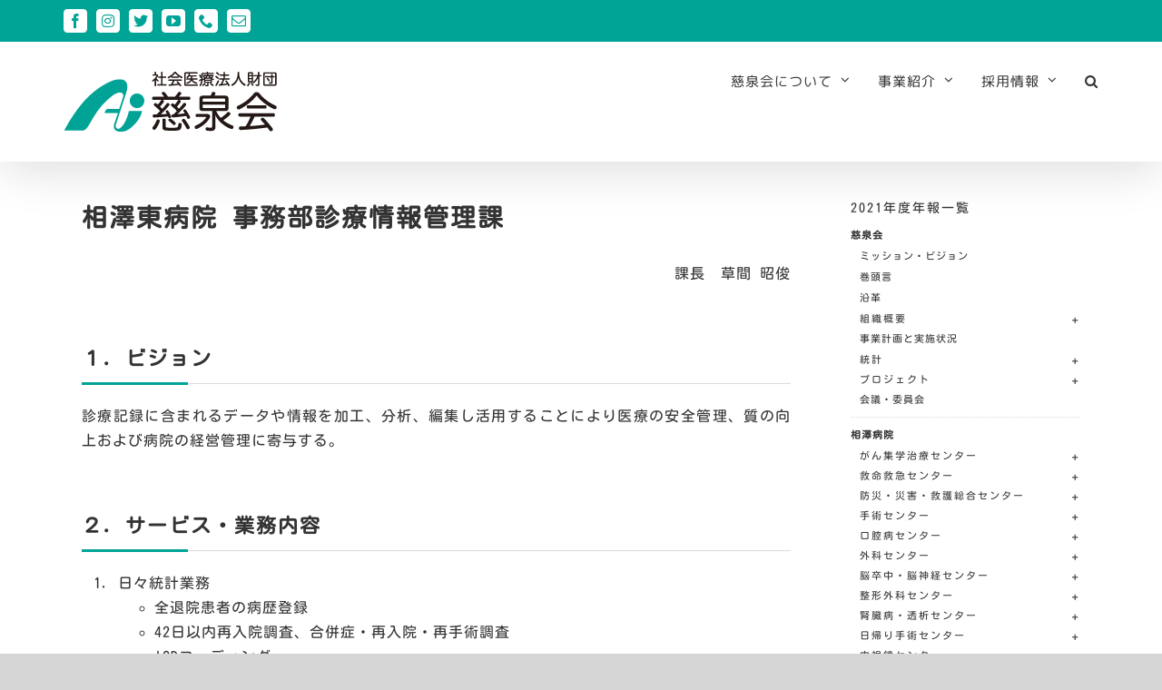

--- FILE ---
content_type: text/html; charset=UTF-8
request_url: https://jisenkai.aizawahospital.jp/annual-2021/20212015/
body_size: 40059
content:
<!DOCTYPE html>
<html class="avada-html-layout-wide avada-html-header-position-top" dir="ltr" lang="ja" prefix="og: http://ogp.me/ns# fb: http://ogp.me/ns/fb#">
<head>
	<meta http-equiv="X-UA-Compatible" content="IE=edge" />
	<meta http-equiv="Content-Type" content="text/html; charset=utf-8"/>
	<meta name="viewport" content="width=device-width, initial-scale=1" />
	<script data-cfasync="false" data-no-defer="1" data-no-minify="1" data-no-optimize="1">var ewww_webp_supported=!1;function check_webp_feature(A,e){var w;e=void 0!==e?e:function(){},ewww_webp_supported?e(ewww_webp_supported):((w=new Image).onload=function(){ewww_webp_supported=0<w.width&&0<w.height,e&&e(ewww_webp_supported)},w.onerror=function(){e&&e(!1)},w.src="data:image/webp;base64,"+{alpha:"UklGRkoAAABXRUJQVlA4WAoAAAAQAAAAAAAAAAAAQUxQSAwAAAARBxAR/Q9ERP8DAABWUDggGAAAABQBAJ0BKgEAAQAAAP4AAA3AAP7mtQAAAA=="}[A])}check_webp_feature("alpha");</script><script data-cfasync="false" data-no-defer="1" data-no-minify="1" data-no-optimize="1">var Arrive=function(c,w){"use strict";if(c.MutationObserver&&"undefined"!=typeof HTMLElement){var r,a=0,u=(r=HTMLElement.prototype.matches||HTMLElement.prototype.webkitMatchesSelector||HTMLElement.prototype.mozMatchesSelector||HTMLElement.prototype.msMatchesSelector,{matchesSelector:function(e,t){return e instanceof HTMLElement&&r.call(e,t)},addMethod:function(e,t,r){var a=e[t];e[t]=function(){return r.length==arguments.length?r.apply(this,arguments):"function"==typeof a?a.apply(this,arguments):void 0}},callCallbacks:function(e,t){t&&t.options.onceOnly&&1==t.firedElems.length&&(e=[e[0]]);for(var r,a=0;r=e[a];a++)r&&r.callback&&r.callback.call(r.elem,r.elem);t&&t.options.onceOnly&&1==t.firedElems.length&&t.me.unbindEventWithSelectorAndCallback.call(t.target,t.selector,t.callback)},checkChildNodesRecursively:function(e,t,r,a){for(var i,n=0;i=e[n];n++)r(i,t,a)&&a.push({callback:t.callback,elem:i}),0<i.childNodes.length&&u.checkChildNodesRecursively(i.childNodes,t,r,a)},mergeArrays:function(e,t){var r,a={};for(r in e)e.hasOwnProperty(r)&&(a[r]=e[r]);for(r in t)t.hasOwnProperty(r)&&(a[r]=t[r]);return a},toElementsArray:function(e){return e=void 0!==e&&("number"!=typeof e.length||e===c)?[e]:e}}),e=(l.prototype.addEvent=function(e,t,r,a){a={target:e,selector:t,options:r,callback:a,firedElems:[]};return this._beforeAdding&&this._beforeAdding(a),this._eventsBucket.push(a),a},l.prototype.removeEvent=function(e){for(var t,r=this._eventsBucket.length-1;t=this._eventsBucket[r];r--)e(t)&&(this._beforeRemoving&&this._beforeRemoving(t),(t=this._eventsBucket.splice(r,1))&&t.length&&(t[0].callback=null))},l.prototype.beforeAdding=function(e){this._beforeAdding=e},l.prototype.beforeRemoving=function(e){this._beforeRemoving=e},l),t=function(i,n){var o=new e,l=this,s={fireOnAttributesModification:!1};return o.beforeAdding(function(t){var e=t.target;e!==c.document&&e!==c||(e=document.getElementsByTagName("html")[0]);var r=new MutationObserver(function(e){n.call(this,e,t)}),a=i(t.options);r.observe(e,a),t.observer=r,t.me=l}),o.beforeRemoving(function(e){e.observer.disconnect()}),this.bindEvent=function(e,t,r){t=u.mergeArrays(s,t);for(var a=u.toElementsArray(this),i=0;i<a.length;i++)o.addEvent(a[i],e,t,r)},this.unbindEvent=function(){var r=u.toElementsArray(this);o.removeEvent(function(e){for(var t=0;t<r.length;t++)if(this===w||e.target===r[t])return!0;return!1})},this.unbindEventWithSelectorOrCallback=function(r){var a=u.toElementsArray(this),i=r,e="function"==typeof r?function(e){for(var t=0;t<a.length;t++)if((this===w||e.target===a[t])&&e.callback===i)return!0;return!1}:function(e){for(var t=0;t<a.length;t++)if((this===w||e.target===a[t])&&e.selector===r)return!0;return!1};o.removeEvent(e)},this.unbindEventWithSelectorAndCallback=function(r,a){var i=u.toElementsArray(this);o.removeEvent(function(e){for(var t=0;t<i.length;t++)if((this===w||e.target===i[t])&&e.selector===r&&e.callback===a)return!0;return!1})},this},i=new function(){var s={fireOnAttributesModification:!1,onceOnly:!1,existing:!1};function n(e,t,r){return!(!u.matchesSelector(e,t.selector)||(e._id===w&&(e._id=a++),-1!=t.firedElems.indexOf(e._id)))&&(t.firedElems.push(e._id),!0)}var c=(i=new t(function(e){var t={attributes:!1,childList:!0,subtree:!0};return e.fireOnAttributesModification&&(t.attributes=!0),t},function(e,i){e.forEach(function(e){var t=e.addedNodes,r=e.target,a=[];null!==t&&0<t.length?u.checkChildNodesRecursively(t,i,n,a):"attributes"===e.type&&n(r,i)&&a.push({callback:i.callback,elem:r}),u.callCallbacks(a,i)})})).bindEvent;return i.bindEvent=function(e,t,r){t=void 0===r?(r=t,s):u.mergeArrays(s,t);var a=u.toElementsArray(this);if(t.existing){for(var i=[],n=0;n<a.length;n++)for(var o=a[n].querySelectorAll(e),l=0;l<o.length;l++)i.push({callback:r,elem:o[l]});if(t.onceOnly&&i.length)return r.call(i[0].elem,i[0].elem);setTimeout(u.callCallbacks,1,i)}c.call(this,e,t,r)},i},o=new function(){var a={};function i(e,t){return u.matchesSelector(e,t.selector)}var n=(o=new t(function(){return{childList:!0,subtree:!0}},function(e,r){e.forEach(function(e){var t=e.removedNodes,e=[];null!==t&&0<t.length&&u.checkChildNodesRecursively(t,r,i,e),u.callCallbacks(e,r)})})).bindEvent;return o.bindEvent=function(e,t,r){t=void 0===r?(r=t,a):u.mergeArrays(a,t),n.call(this,e,t,r)},o};d(HTMLElement.prototype),d(NodeList.prototype),d(HTMLCollection.prototype),d(HTMLDocument.prototype),d(Window.prototype);var n={};return s(i,n,"unbindAllArrive"),s(o,n,"unbindAllLeave"),n}function l(){this._eventsBucket=[],this._beforeAdding=null,this._beforeRemoving=null}function s(e,t,r){u.addMethod(t,r,e.unbindEvent),u.addMethod(t,r,e.unbindEventWithSelectorOrCallback),u.addMethod(t,r,e.unbindEventWithSelectorAndCallback)}function d(e){e.arrive=i.bindEvent,s(i,e,"unbindArrive"),e.leave=o.bindEvent,s(o,e,"unbindLeave")}}(window,void 0),ewww_webp_supported=!1;function check_webp_feature(e,t){var r;ewww_webp_supported?t(ewww_webp_supported):((r=new Image).onload=function(){ewww_webp_supported=0<r.width&&0<r.height,t(ewww_webp_supported)},r.onerror=function(){t(!1)},r.src="data:image/webp;base64,"+{alpha:"UklGRkoAAABXRUJQVlA4WAoAAAAQAAAAAAAAAAAAQUxQSAwAAAARBxAR/Q9ERP8DAABWUDggGAAAABQBAJ0BKgEAAQAAAP4AAA3AAP7mtQAAAA==",animation:"UklGRlIAAABXRUJQVlA4WAoAAAASAAAAAAAAAAAAQU5JTQYAAAD/////AABBTk1GJgAAAAAAAAAAAAAAAAAAAGQAAABWUDhMDQAAAC8AAAAQBxAREYiI/gcA"}[e])}function ewwwLoadImages(e){if(e){for(var t=document.querySelectorAll(".batch-image img, .image-wrapper a, .ngg-pro-masonry-item a, .ngg-galleria-offscreen-seo-wrapper a"),r=0,a=t.length;r<a;r++)ewwwAttr(t[r],"data-src",t[r].getAttribute("data-webp")),ewwwAttr(t[r],"data-thumbnail",t[r].getAttribute("data-webp-thumbnail"));for(var i=document.querySelectorAll(".rev_slider ul li"),r=0,a=i.length;r<a;r++){ewwwAttr(i[r],"data-thumb",i[r].getAttribute("data-webp-thumb"));for(var n=1;n<11;)ewwwAttr(i[r],"data-param"+n,i[r].getAttribute("data-webp-param"+n)),n++}for(r=0,a=(i=document.querySelectorAll(".rev_slider img")).length;r<a;r++)ewwwAttr(i[r],"data-lazyload",i[r].getAttribute("data-webp-lazyload"));for(var o=document.querySelectorAll("div.woocommerce-product-gallery__image"),r=0,a=o.length;r<a;r++)ewwwAttr(o[r],"data-thumb",o[r].getAttribute("data-webp-thumb"))}for(var l=document.querySelectorAll("video"),r=0,a=l.length;r<a;r++)ewwwAttr(l[r],"poster",e?l[r].getAttribute("data-poster-webp"):l[r].getAttribute("data-poster-image"));for(var s,c=document.querySelectorAll("img.ewww_webp_lazy_load"),r=0,a=c.length;r<a;r++)e&&(ewwwAttr(c[r],"data-lazy-srcset",c[r].getAttribute("data-lazy-srcset-webp")),ewwwAttr(c[r],"data-srcset",c[r].getAttribute("data-srcset-webp")),ewwwAttr(c[r],"data-lazy-src",c[r].getAttribute("data-lazy-src-webp")),ewwwAttr(c[r],"data-src",c[r].getAttribute("data-src-webp")),ewwwAttr(c[r],"data-orig-file",c[r].getAttribute("data-webp-orig-file")),ewwwAttr(c[r],"data-medium-file",c[r].getAttribute("data-webp-medium-file")),ewwwAttr(c[r],"data-large-file",c[r].getAttribute("data-webp-large-file")),null!=(s=c[r].getAttribute("srcset"))&&!1!==s&&s.includes("R0lGOD")&&ewwwAttr(c[r],"src",c[r].getAttribute("data-lazy-src-webp"))),c[r].className=c[r].className.replace(/\bewww_webp_lazy_load\b/,"");for(var w=document.querySelectorAll(".ewww_webp"),r=0,a=w.length;r<a;r++)e?(ewwwAttr(w[r],"srcset",w[r].getAttribute("data-srcset-webp")),ewwwAttr(w[r],"src",w[r].getAttribute("data-src-webp")),ewwwAttr(w[r],"data-orig-file",w[r].getAttribute("data-webp-orig-file")),ewwwAttr(w[r],"data-medium-file",w[r].getAttribute("data-webp-medium-file")),ewwwAttr(w[r],"data-large-file",w[r].getAttribute("data-webp-large-file")),ewwwAttr(w[r],"data-large_image",w[r].getAttribute("data-webp-large_image")),ewwwAttr(w[r],"data-src",w[r].getAttribute("data-webp-src"))):(ewwwAttr(w[r],"srcset",w[r].getAttribute("data-srcset-img")),ewwwAttr(w[r],"src",w[r].getAttribute("data-src-img"))),w[r].className=w[r].className.replace(/\bewww_webp\b/,"ewww_webp_loaded");window.jQuery&&jQuery.fn.isotope&&jQuery.fn.imagesLoaded&&(jQuery(".fusion-posts-container-infinite").imagesLoaded(function(){jQuery(".fusion-posts-container-infinite").hasClass("isotope")&&jQuery(".fusion-posts-container-infinite").isotope()}),jQuery(".fusion-portfolio:not(.fusion-recent-works) .fusion-portfolio-wrapper").imagesLoaded(function(){jQuery(".fusion-portfolio:not(.fusion-recent-works) .fusion-portfolio-wrapper").isotope()}))}function ewwwWebPInit(e){ewwwLoadImages(e),ewwwNggLoadGalleries(e),document.arrive(".ewww_webp",function(){ewwwLoadImages(e)}),document.arrive(".ewww_webp_lazy_load",function(){ewwwLoadImages(e)}),document.arrive("videos",function(){ewwwLoadImages(e)}),"loading"==document.readyState?document.addEventListener("DOMContentLoaded",ewwwJSONParserInit):("undefined"!=typeof galleries&&ewwwNggParseGalleries(e),ewwwWooParseVariations(e))}function ewwwAttr(e,t,r){null!=r&&!1!==r&&e.setAttribute(t,r)}function ewwwJSONParserInit(){"undefined"!=typeof galleries&&check_webp_feature("alpha",ewwwNggParseGalleries),check_webp_feature("alpha",ewwwWooParseVariations)}function ewwwWooParseVariations(e){if(e)for(var t=document.querySelectorAll("form.variations_form"),r=0,a=t.length;r<a;r++){var i=t[r].getAttribute("data-product_variations"),n=!1;try{for(var o in i=JSON.parse(i))void 0!==i[o]&&void 0!==i[o].image&&(void 0!==i[o].image.src_webp&&(i[o].image.src=i[o].image.src_webp,n=!0),void 0!==i[o].image.srcset_webp&&(i[o].image.srcset=i[o].image.srcset_webp,n=!0),void 0!==i[o].image.full_src_webp&&(i[o].image.full_src=i[o].image.full_src_webp,n=!0),void 0!==i[o].image.gallery_thumbnail_src_webp&&(i[o].image.gallery_thumbnail_src=i[o].image.gallery_thumbnail_src_webp,n=!0),void 0!==i[o].image.thumb_src_webp&&(i[o].image.thumb_src=i[o].image.thumb_src_webp,n=!0));n&&ewwwAttr(t[r],"data-product_variations",JSON.stringify(i))}catch(e){}}}function ewwwNggParseGalleries(e){if(e)for(var t in galleries){var r=galleries[t];galleries[t].images_list=ewwwNggParseImageList(r.images_list)}}function ewwwNggLoadGalleries(e){e&&document.addEventListener("ngg.galleria.themeadded",function(e,t){window.ngg_galleria._create_backup=window.ngg_galleria.create,window.ngg_galleria.create=function(e,t){var r=$(e).data("id");return galleries["gallery_"+r].images_list=ewwwNggParseImageList(galleries["gallery_"+r].images_list),window.ngg_galleria._create_backup(e,t)}})}function ewwwNggParseImageList(e){for(var t in e){var r=e[t];if(void 0!==r["image-webp"]&&(e[t].image=r["image-webp"],delete e[t]["image-webp"]),void 0!==r["thumb-webp"]&&(e[t].thumb=r["thumb-webp"],delete e[t]["thumb-webp"]),void 0!==r.full_image_webp&&(e[t].full_image=r.full_image_webp,delete e[t].full_image_webp),void 0!==r.srcsets)for(var a in r.srcsets)nggSrcset=r.srcsets[a],void 0!==r.srcsets[a+"-webp"]&&(e[t].srcsets[a]=r.srcsets[a+"-webp"],delete e[t].srcsets[a+"-webp"]);if(void 0!==r.full_srcsets)for(var i in r.full_srcsets)nggFSrcset=r.full_srcsets[i],void 0!==r.full_srcsets[i+"-webp"]&&(e[t].full_srcsets[i]=r.full_srcsets[i+"-webp"],delete e[t].full_srcsets[i+"-webp"])}return e}check_webp_feature("alpha",ewwwWebPInit);</script><title>相澤東病院 事務部診療情報管理課 | 慈泉会</title>

		<!-- All in One SEO 4.8.7 - aioseo.com -->
	<meta name="robots" content="max-image-preview:large" />
	<meta name="author" content="chuo-print"/>
	<link rel="canonical" href="https://jisenkai.aizawahospital.jp/annual-2021/20212015/" />
	<meta name="generator" content="All in One SEO (AIOSEO) 4.8.7" />

		<!-- Global site tag (gtag.js) - Google Analytics -->
<script async src="https://www.googletagmanager.com/gtag/js?id=UA-159638436-2"></script>
<script>
 window.dataLayer = window.dataLayer || [];
 function gtag(){dataLayer.push(arguments);}
 gtag('js', new Date());

 gtag('config', 'UA-159638436-2');
</script>

<!-- Global site tag (gtag.js) - Google Analytics -->
<script async src="https://www.googletagmanager.com/gtag/js?id=G-296HYHL5LZ"></script>
<script>
  window.dataLayer = window.dataLayer || [];
  function gtag(){dataLayer.push(arguments);}
  gtag('js', new Date());

  gtag('config', 'G-296HYHL5LZ');
</script>
		<script type="application/ld+json" class="aioseo-schema">
			{"@context":"https:\/\/schema.org","@graph":[{"@type":"Article","@id":"https:\/\/jisenkai.aizawahospital.jp\/annual-2021\/20212015\/#article","name":"\u76f8\u6fa4\u6771\u75c5\u9662 \u4e8b\u52d9\u90e8\u8a3a\u7642\u60c5\u5831\u7ba1\u7406\u8ab2 | \u6148\u6cc9\u4f1a","headline":"\u76f8\u6fa4\u6771\u75c5\u9662 \u4e8b\u52d9\u90e8\u8a3a\u7642\u60c5\u5831\u7ba1\u7406\u8ab2","author":{"@id":"https:\/\/jisenkai.aizawahospital.jp\/author\/chuo-print\/#author"},"publisher":{"@id":"https:\/\/jisenkai.aizawahospital.jp\/#organization"},"datePublished":"2023-02-16T13:46:14+09:00","dateModified":"2023-02-16T13:46:14+09:00","inLanguage":"ja","mainEntityOfPage":{"@id":"https:\/\/jisenkai.aizawahospital.jp\/annual-2021\/20212015\/#webpage"},"isPartOf":{"@id":"https:\/\/jisenkai.aizawahospital.jp\/annual-2021\/20212015\/#webpage"},"articleSection":"2021\u5e74\u5ea6\u5e74\u5831, 2021\u5e74\u5ea6\u5e74\u5831"},{"@type":"BreadcrumbList","@id":"https:\/\/jisenkai.aizawahospital.jp\/annual-2021\/20212015\/#breadcrumblist","itemListElement":[{"@type":"ListItem","@id":"https:\/\/jisenkai.aizawahospital.jp#listItem","position":1,"name":"Home","item":"https:\/\/jisenkai.aizawahospital.jp","nextItem":{"@type":"ListItem","@id":"https:\/\/jisenkai.aizawahospital.jp\/category\/annual-2021\/#listItem","name":"2021\u5e74\u5ea6\u5e74\u5831"}},{"@type":"ListItem","@id":"https:\/\/jisenkai.aizawahospital.jp\/category\/annual-2021\/#listItem","position":2,"name":"2021\u5e74\u5ea6\u5e74\u5831","item":"https:\/\/jisenkai.aizawahospital.jp\/category\/annual-2021\/","nextItem":{"@type":"ListItem","@id":"https:\/\/jisenkai.aizawahospital.jp\/annual-2021\/20212015\/#listItem","name":"\u76f8\u6fa4\u6771\u75c5\u9662 \u4e8b\u52d9\u90e8\u8a3a\u7642\u60c5\u5831\u7ba1\u7406\u8ab2"},"previousItem":{"@type":"ListItem","@id":"https:\/\/jisenkai.aizawahospital.jp#listItem","name":"Home"}},{"@type":"ListItem","@id":"https:\/\/jisenkai.aizawahospital.jp\/annual-2021\/20212015\/#listItem","position":3,"name":"\u76f8\u6fa4\u6771\u75c5\u9662 \u4e8b\u52d9\u90e8\u8a3a\u7642\u60c5\u5831\u7ba1\u7406\u8ab2","previousItem":{"@type":"ListItem","@id":"https:\/\/jisenkai.aizawahospital.jp\/category\/annual-2021\/#listItem","name":"2021\u5e74\u5ea6\u5e74\u5831"}}]},{"@type":"Organization","@id":"https:\/\/jisenkai.aizawahospital.jp\/#organization","name":"\u6148\u6cc9\u4f1a","description":"\u793e\u4f1a\u533b\u7642\u6cd5\u4eba\u8ca1\u56e3 \u6148\u6cc9\u4f1a","url":"https:\/\/jisenkai.aizawahospital.jp\/"},{"@type":"Person","@id":"https:\/\/jisenkai.aizawahospital.jp\/author\/chuo-print\/#author","url":"https:\/\/jisenkai.aizawahospital.jp\/author\/chuo-print\/","name":"chuo-print","image":{"@type":"ImageObject","@id":"https:\/\/jisenkai.aizawahospital.jp\/annual-2021\/20212015\/#authorImage","url":"https:\/\/secure.gravatar.com\/avatar\/23a66eea57f928188dfa341ed651321b?s=96&d=mm&r=g","width":96,"height":96,"caption":"chuo-print"}},{"@type":"WebPage","@id":"https:\/\/jisenkai.aizawahospital.jp\/annual-2021\/20212015\/#webpage","url":"https:\/\/jisenkai.aizawahospital.jp\/annual-2021\/20212015\/","name":"\u76f8\u6fa4\u6771\u75c5\u9662 \u4e8b\u52d9\u90e8\u8a3a\u7642\u60c5\u5831\u7ba1\u7406\u8ab2 | \u6148\u6cc9\u4f1a","inLanguage":"ja","isPartOf":{"@id":"https:\/\/jisenkai.aizawahospital.jp\/#website"},"breadcrumb":{"@id":"https:\/\/jisenkai.aizawahospital.jp\/annual-2021\/20212015\/#breadcrumblist"},"author":{"@id":"https:\/\/jisenkai.aizawahospital.jp\/author\/chuo-print\/#author"},"creator":{"@id":"https:\/\/jisenkai.aizawahospital.jp\/author\/chuo-print\/#author"},"datePublished":"2023-02-16T13:46:14+09:00","dateModified":"2023-02-16T13:46:14+09:00"},{"@type":"WebSite","@id":"https:\/\/jisenkai.aizawahospital.jp\/#website","url":"https:\/\/jisenkai.aizawahospital.jp\/","name":"\u6148\u6cc9\u4f1a","description":"\u793e\u4f1a\u533b\u7642\u6cd5\u4eba\u8ca1\u56e3 \u6148\u6cc9\u4f1a","inLanguage":"ja","publisher":{"@id":"https:\/\/jisenkai.aizawahospital.jp\/#organization"}}]}
		</script>
		<!-- All in One SEO -->

<link rel="alternate" type="application/rss+xml" title="慈泉会 &raquo; フィード" href="https://jisenkai.aizawahospital.jp/feed/" />
<link rel="alternate" type="application/rss+xml" title="慈泉会 &raquo; コメントフィード" href="https://jisenkai.aizawahospital.jp/comments/feed/" />
					<link rel="shortcut icon" href="https://jisenkai.aizawahospital.jp/jis/wp-content/uploads/2020/09/fabicon_aizawa_32.png" type="image/x-icon" />
		
					<!-- For iPhone -->
			<link rel="apple-touch-icon" href="https://jisenkai.aizawahospital.jp/jis/wp-content/uploads/2020/09/fabicon_aizawa_57.png">
		
					<!-- For iPhone Retina display -->
			<link rel="apple-touch-icon" sizes="180x180" href="https://jisenkai.aizawahospital.jp/jis/wp-content/uploads/2020/09/fabicon_aizawa_114.png">
		
					<!-- For iPad -->
			<link rel="apple-touch-icon" sizes="152x152" href="https://jisenkai.aizawahospital.jp/jis/wp-content/uploads/2020/09/fabicon_aizawa_114.png">
		
					<!-- For iPad Retina display -->
			<link rel="apple-touch-icon" sizes="167x167" href="https://jisenkai.aizawahospital.jp/jis/wp-content/uploads/2020/09/fabicon_aizawa_144.png">
		
		<link rel="alternate" type="application/rss+xml" title="慈泉会 &raquo; 相澤東病院 事務部診療情報管理課 のコメントのフィード" href="https://jisenkai.aizawahospital.jp/annual-2021/20212015/feed/" />
<script type="text/javascript">
window._wpemojiSettings = {"baseUrl":"https:\/\/s.w.org\/images\/core\/emoji\/14.0.0\/72x72\/","ext":".png","svgUrl":"https:\/\/s.w.org\/images\/core\/emoji\/14.0.0\/svg\/","svgExt":".svg","source":{"concatemoji":"https:\/\/jisenkai.aizawahospital.jp\/jis\/wp-includes\/js\/wp-emoji-release.min.js?ver=6.2.8"}};
/*! This file is auto-generated */
!function(e,a,t){var n,r,o,i=a.createElement("canvas"),p=i.getContext&&i.getContext("2d");function s(e,t){p.clearRect(0,0,i.width,i.height),p.fillText(e,0,0);e=i.toDataURL();return p.clearRect(0,0,i.width,i.height),p.fillText(t,0,0),e===i.toDataURL()}function c(e){var t=a.createElement("script");t.src=e,t.defer=t.type="text/javascript",a.getElementsByTagName("head")[0].appendChild(t)}for(o=Array("flag","emoji"),t.supports={everything:!0,everythingExceptFlag:!0},r=0;r<o.length;r++)t.supports[o[r]]=function(e){if(p&&p.fillText)switch(p.textBaseline="top",p.font="600 32px Arial",e){case"flag":return s("\ud83c\udff3\ufe0f\u200d\u26a7\ufe0f","\ud83c\udff3\ufe0f\u200b\u26a7\ufe0f")?!1:!s("\ud83c\uddfa\ud83c\uddf3","\ud83c\uddfa\u200b\ud83c\uddf3")&&!s("\ud83c\udff4\udb40\udc67\udb40\udc62\udb40\udc65\udb40\udc6e\udb40\udc67\udb40\udc7f","\ud83c\udff4\u200b\udb40\udc67\u200b\udb40\udc62\u200b\udb40\udc65\u200b\udb40\udc6e\u200b\udb40\udc67\u200b\udb40\udc7f");case"emoji":return!s("\ud83e\udef1\ud83c\udffb\u200d\ud83e\udef2\ud83c\udfff","\ud83e\udef1\ud83c\udffb\u200b\ud83e\udef2\ud83c\udfff")}return!1}(o[r]),t.supports.everything=t.supports.everything&&t.supports[o[r]],"flag"!==o[r]&&(t.supports.everythingExceptFlag=t.supports.everythingExceptFlag&&t.supports[o[r]]);t.supports.everythingExceptFlag=t.supports.everythingExceptFlag&&!t.supports.flag,t.DOMReady=!1,t.readyCallback=function(){t.DOMReady=!0},t.supports.everything||(n=function(){t.readyCallback()},a.addEventListener?(a.addEventListener("DOMContentLoaded",n,!1),e.addEventListener("load",n,!1)):(e.attachEvent("onload",n),a.attachEvent("onreadystatechange",function(){"complete"===a.readyState&&t.readyCallback()})),(e=t.source||{}).concatemoji?c(e.concatemoji):e.wpemoji&&e.twemoji&&(c(e.twemoji),c(e.wpemoji)))}(window,document,window._wpemojiSettings);
</script>
<style type="text/css">
img.wp-smiley,
img.emoji {
	display: inline !important;
	border: none !important;
	box-shadow: none !important;
	height: 1em !important;
	width: 1em !important;
	margin: 0 0.07em !important;
	vertical-align: -0.1em !important;
	background: none !important;
	padding: 0 !important;
}
</style>
	<link rel='stylesheet' id='wp-block-library-css' href='https://jisenkai.aizawahospital.jp/jis/wp-includes/css/dist/block-library/style.min.css?ver=6.2.8' type='text/css' media='all' />
<style id='wp-block-library-theme-inline-css' type='text/css'>
.wp-block-audio figcaption{color:#555;font-size:13px;text-align:center}.is-dark-theme .wp-block-audio figcaption{color:hsla(0,0%,100%,.65)}.wp-block-audio{margin:0 0 1em}.wp-block-code{border:1px solid #ccc;border-radius:4px;font-family:Menlo,Consolas,monaco,monospace;padding:.8em 1em}.wp-block-embed figcaption{color:#555;font-size:13px;text-align:center}.is-dark-theme .wp-block-embed figcaption{color:hsla(0,0%,100%,.65)}.wp-block-embed{margin:0 0 1em}.blocks-gallery-caption{color:#555;font-size:13px;text-align:center}.is-dark-theme .blocks-gallery-caption{color:hsla(0,0%,100%,.65)}.wp-block-image figcaption{color:#555;font-size:13px;text-align:center}.is-dark-theme .wp-block-image figcaption{color:hsla(0,0%,100%,.65)}.wp-block-image{margin:0 0 1em}.wp-block-pullquote{border-bottom:4px solid;border-top:4px solid;color:currentColor;margin-bottom:1.75em}.wp-block-pullquote cite,.wp-block-pullquote footer,.wp-block-pullquote__citation{color:currentColor;font-size:.8125em;font-style:normal;text-transform:uppercase}.wp-block-quote{border-left:.25em solid;margin:0 0 1.75em;padding-left:1em}.wp-block-quote cite,.wp-block-quote footer{color:currentColor;font-size:.8125em;font-style:normal;position:relative}.wp-block-quote.has-text-align-right{border-left:none;border-right:.25em solid;padding-left:0;padding-right:1em}.wp-block-quote.has-text-align-center{border:none;padding-left:0}.wp-block-quote.is-large,.wp-block-quote.is-style-large,.wp-block-quote.is-style-plain{border:none}.wp-block-search .wp-block-search__label{font-weight:700}.wp-block-search__button{border:1px solid #ccc;padding:.375em .625em}:where(.wp-block-group.has-background){padding:1.25em 2.375em}.wp-block-separator.has-css-opacity{opacity:.4}.wp-block-separator{border:none;border-bottom:2px solid;margin-left:auto;margin-right:auto}.wp-block-separator.has-alpha-channel-opacity{opacity:1}.wp-block-separator:not(.is-style-wide):not(.is-style-dots){width:100px}.wp-block-separator.has-background:not(.is-style-dots){border-bottom:none;height:1px}.wp-block-separator.has-background:not(.is-style-wide):not(.is-style-dots){height:2px}.wp-block-table{margin:0 0 1em}.wp-block-table td,.wp-block-table th{word-break:normal}.wp-block-table figcaption{color:#555;font-size:13px;text-align:center}.is-dark-theme .wp-block-table figcaption{color:hsla(0,0%,100%,.65)}.wp-block-video figcaption{color:#555;font-size:13px;text-align:center}.is-dark-theme .wp-block-video figcaption{color:hsla(0,0%,100%,.65)}.wp-block-video{margin:0 0 1em}.wp-block-template-part.has-background{margin-bottom:0;margin-top:0;padding:1.25em 2.375em}
</style>
<link rel='stylesheet' id='classic-theme-styles-css' href='https://jisenkai.aizawahospital.jp/jis/wp-includes/css/classic-themes.min.css?ver=6.2.8' type='text/css' media='all' />
<style id='global-styles-inline-css' type='text/css'>
body{--wp--preset--color--black: #000000;--wp--preset--color--cyan-bluish-gray: #abb8c3;--wp--preset--color--white: #ffffff;--wp--preset--color--pale-pink: #f78da7;--wp--preset--color--vivid-red: #cf2e2e;--wp--preset--color--luminous-vivid-orange: #ff6900;--wp--preset--color--luminous-vivid-amber: #fcb900;--wp--preset--color--light-green-cyan: #7bdcb5;--wp--preset--color--vivid-green-cyan: #00d084;--wp--preset--color--pale-cyan-blue: #8ed1fc;--wp--preset--color--vivid-cyan-blue: #0693e3;--wp--preset--color--vivid-purple: #9b51e0;--wp--preset--gradient--vivid-cyan-blue-to-vivid-purple: linear-gradient(135deg,rgba(6,147,227,1) 0%,rgb(155,81,224) 100%);--wp--preset--gradient--light-green-cyan-to-vivid-green-cyan: linear-gradient(135deg,rgb(122,220,180) 0%,rgb(0,208,130) 100%);--wp--preset--gradient--luminous-vivid-amber-to-luminous-vivid-orange: linear-gradient(135deg,rgba(252,185,0,1) 0%,rgba(255,105,0,1) 100%);--wp--preset--gradient--luminous-vivid-orange-to-vivid-red: linear-gradient(135deg,rgba(255,105,0,1) 0%,rgb(207,46,46) 100%);--wp--preset--gradient--very-light-gray-to-cyan-bluish-gray: linear-gradient(135deg,rgb(238,238,238) 0%,rgb(169,184,195) 100%);--wp--preset--gradient--cool-to-warm-spectrum: linear-gradient(135deg,rgb(74,234,220) 0%,rgb(151,120,209) 20%,rgb(207,42,186) 40%,rgb(238,44,130) 60%,rgb(251,105,98) 80%,rgb(254,248,76) 100%);--wp--preset--gradient--blush-light-purple: linear-gradient(135deg,rgb(255,206,236) 0%,rgb(152,150,240) 100%);--wp--preset--gradient--blush-bordeaux: linear-gradient(135deg,rgb(254,205,165) 0%,rgb(254,45,45) 50%,rgb(107,0,62) 100%);--wp--preset--gradient--luminous-dusk: linear-gradient(135deg,rgb(255,203,112) 0%,rgb(199,81,192) 50%,rgb(65,88,208) 100%);--wp--preset--gradient--pale-ocean: linear-gradient(135deg,rgb(255,245,203) 0%,rgb(182,227,212) 50%,rgb(51,167,181) 100%);--wp--preset--gradient--electric-grass: linear-gradient(135deg,rgb(202,248,128) 0%,rgb(113,206,126) 100%);--wp--preset--gradient--midnight: linear-gradient(135deg,rgb(2,3,129) 0%,rgb(40,116,252) 100%);--wp--preset--duotone--dark-grayscale: url('#wp-duotone-dark-grayscale');--wp--preset--duotone--grayscale: url('#wp-duotone-grayscale');--wp--preset--duotone--purple-yellow: url('#wp-duotone-purple-yellow');--wp--preset--duotone--blue-red: url('#wp-duotone-blue-red');--wp--preset--duotone--midnight: url('#wp-duotone-midnight');--wp--preset--duotone--magenta-yellow: url('#wp-duotone-magenta-yellow');--wp--preset--duotone--purple-green: url('#wp-duotone-purple-green');--wp--preset--duotone--blue-orange: url('#wp-duotone-blue-orange');--wp--preset--font-size--small: 12px;--wp--preset--font-size--medium: 20px;--wp--preset--font-size--large: 24px;--wp--preset--font-size--x-large: 42px;--wp--preset--font-size--normal: 16px;--wp--preset--font-size--xlarge: 32px;--wp--preset--font-size--huge: 48px;--wp--preset--spacing--20: 0.44rem;--wp--preset--spacing--30: 0.67rem;--wp--preset--spacing--40: 1rem;--wp--preset--spacing--50: 1.5rem;--wp--preset--spacing--60: 2.25rem;--wp--preset--spacing--70: 3.38rem;--wp--preset--spacing--80: 5.06rem;--wp--preset--shadow--natural: 6px 6px 9px rgba(0, 0, 0, 0.2);--wp--preset--shadow--deep: 12px 12px 50px rgba(0, 0, 0, 0.4);--wp--preset--shadow--sharp: 6px 6px 0px rgba(0, 0, 0, 0.2);--wp--preset--shadow--outlined: 6px 6px 0px -3px rgba(255, 255, 255, 1), 6px 6px rgba(0, 0, 0, 1);--wp--preset--shadow--crisp: 6px 6px 0px rgba(0, 0, 0, 1);}:where(.is-layout-flex){gap: 0.5em;}body .is-layout-flow > .alignleft{float: left;margin-inline-start: 0;margin-inline-end: 2em;}body .is-layout-flow > .alignright{float: right;margin-inline-start: 2em;margin-inline-end: 0;}body .is-layout-flow > .aligncenter{margin-left: auto !important;margin-right: auto !important;}body .is-layout-constrained > .alignleft{float: left;margin-inline-start: 0;margin-inline-end: 2em;}body .is-layout-constrained > .alignright{float: right;margin-inline-start: 2em;margin-inline-end: 0;}body .is-layout-constrained > .aligncenter{margin-left: auto !important;margin-right: auto !important;}body .is-layout-constrained > :where(:not(.alignleft):not(.alignright):not(.alignfull)){max-width: var(--wp--style--global--content-size);margin-left: auto !important;margin-right: auto !important;}body .is-layout-constrained > .alignwide{max-width: var(--wp--style--global--wide-size);}body .is-layout-flex{display: flex;}body .is-layout-flex{flex-wrap: wrap;align-items: center;}body .is-layout-flex > *{margin: 0;}:where(.wp-block-columns.is-layout-flex){gap: 2em;}.has-black-color{color: var(--wp--preset--color--black) !important;}.has-cyan-bluish-gray-color{color: var(--wp--preset--color--cyan-bluish-gray) !important;}.has-white-color{color: var(--wp--preset--color--white) !important;}.has-pale-pink-color{color: var(--wp--preset--color--pale-pink) !important;}.has-vivid-red-color{color: var(--wp--preset--color--vivid-red) !important;}.has-luminous-vivid-orange-color{color: var(--wp--preset--color--luminous-vivid-orange) !important;}.has-luminous-vivid-amber-color{color: var(--wp--preset--color--luminous-vivid-amber) !important;}.has-light-green-cyan-color{color: var(--wp--preset--color--light-green-cyan) !important;}.has-vivid-green-cyan-color{color: var(--wp--preset--color--vivid-green-cyan) !important;}.has-pale-cyan-blue-color{color: var(--wp--preset--color--pale-cyan-blue) !important;}.has-vivid-cyan-blue-color{color: var(--wp--preset--color--vivid-cyan-blue) !important;}.has-vivid-purple-color{color: var(--wp--preset--color--vivid-purple) !important;}.has-black-background-color{background-color: var(--wp--preset--color--black) !important;}.has-cyan-bluish-gray-background-color{background-color: var(--wp--preset--color--cyan-bluish-gray) !important;}.has-white-background-color{background-color: var(--wp--preset--color--white) !important;}.has-pale-pink-background-color{background-color: var(--wp--preset--color--pale-pink) !important;}.has-vivid-red-background-color{background-color: var(--wp--preset--color--vivid-red) !important;}.has-luminous-vivid-orange-background-color{background-color: var(--wp--preset--color--luminous-vivid-orange) !important;}.has-luminous-vivid-amber-background-color{background-color: var(--wp--preset--color--luminous-vivid-amber) !important;}.has-light-green-cyan-background-color{background-color: var(--wp--preset--color--light-green-cyan) !important;}.has-vivid-green-cyan-background-color{background-color: var(--wp--preset--color--vivid-green-cyan) !important;}.has-pale-cyan-blue-background-color{background-color: var(--wp--preset--color--pale-cyan-blue) !important;}.has-vivid-cyan-blue-background-color{background-color: var(--wp--preset--color--vivid-cyan-blue) !important;}.has-vivid-purple-background-color{background-color: var(--wp--preset--color--vivid-purple) !important;}.has-black-border-color{border-color: var(--wp--preset--color--black) !important;}.has-cyan-bluish-gray-border-color{border-color: var(--wp--preset--color--cyan-bluish-gray) !important;}.has-white-border-color{border-color: var(--wp--preset--color--white) !important;}.has-pale-pink-border-color{border-color: var(--wp--preset--color--pale-pink) !important;}.has-vivid-red-border-color{border-color: var(--wp--preset--color--vivid-red) !important;}.has-luminous-vivid-orange-border-color{border-color: var(--wp--preset--color--luminous-vivid-orange) !important;}.has-luminous-vivid-amber-border-color{border-color: var(--wp--preset--color--luminous-vivid-amber) !important;}.has-light-green-cyan-border-color{border-color: var(--wp--preset--color--light-green-cyan) !important;}.has-vivid-green-cyan-border-color{border-color: var(--wp--preset--color--vivid-green-cyan) !important;}.has-pale-cyan-blue-border-color{border-color: var(--wp--preset--color--pale-cyan-blue) !important;}.has-vivid-cyan-blue-border-color{border-color: var(--wp--preset--color--vivid-cyan-blue) !important;}.has-vivid-purple-border-color{border-color: var(--wp--preset--color--vivid-purple) !important;}.has-vivid-cyan-blue-to-vivid-purple-gradient-background{background: var(--wp--preset--gradient--vivid-cyan-blue-to-vivid-purple) !important;}.has-light-green-cyan-to-vivid-green-cyan-gradient-background{background: var(--wp--preset--gradient--light-green-cyan-to-vivid-green-cyan) !important;}.has-luminous-vivid-amber-to-luminous-vivid-orange-gradient-background{background: var(--wp--preset--gradient--luminous-vivid-amber-to-luminous-vivid-orange) !important;}.has-luminous-vivid-orange-to-vivid-red-gradient-background{background: var(--wp--preset--gradient--luminous-vivid-orange-to-vivid-red) !important;}.has-very-light-gray-to-cyan-bluish-gray-gradient-background{background: var(--wp--preset--gradient--very-light-gray-to-cyan-bluish-gray) !important;}.has-cool-to-warm-spectrum-gradient-background{background: var(--wp--preset--gradient--cool-to-warm-spectrum) !important;}.has-blush-light-purple-gradient-background{background: var(--wp--preset--gradient--blush-light-purple) !important;}.has-blush-bordeaux-gradient-background{background: var(--wp--preset--gradient--blush-bordeaux) !important;}.has-luminous-dusk-gradient-background{background: var(--wp--preset--gradient--luminous-dusk) !important;}.has-pale-ocean-gradient-background{background: var(--wp--preset--gradient--pale-ocean) !important;}.has-electric-grass-gradient-background{background: var(--wp--preset--gradient--electric-grass) !important;}.has-midnight-gradient-background{background: var(--wp--preset--gradient--midnight) !important;}.has-small-font-size{font-size: var(--wp--preset--font-size--small) !important;}.has-medium-font-size{font-size: var(--wp--preset--font-size--medium) !important;}.has-large-font-size{font-size: var(--wp--preset--font-size--large) !important;}.has-x-large-font-size{font-size: var(--wp--preset--font-size--x-large) !important;}
.wp-block-navigation a:where(:not(.wp-element-button)){color: inherit;}
:where(.wp-block-columns.is-layout-flex){gap: 2em;}
.wp-block-pullquote{font-size: 1.5em;line-height: 1.6;}
</style>
<link rel='stylesheet' id='contact-form-7-css' href='https://jisenkai.aizawahospital.jp/jis/wp-content/plugins/contact-form-7/includes/css/styles.css?ver=5.7.6' type='text/css' media='all' />
<link rel='stylesheet' id='cf7msm_styles-css' href='https://jisenkai.aizawahospital.jp/jis/wp-content/plugins/contact-form-7-multi-step-module/resources/cf7msm.css?ver=4.5' type='text/css' media='all' />
<link rel='stylesheet' id='rs-plugin-settings-css' href='https://jisenkai.aizawahospital.jp/jis/wp-content/plugins/revslider/public/assets/css/rs6.css?ver=6.4.8' type='text/css' media='all' />
<style id='rs-plugin-settings-inline-css' type='text/css'>
#rs-demo-id {}
</style>
<link rel='stylesheet' id='parent-style-css' href='https://jisenkai.aizawahospital.jp/jis/wp-content/themes/Avada/style.css?ver=6.2.8' type='text/css' media='all' />
<link rel='stylesheet' id='child-style-css' href='https://jisenkai.aizawahospital.jp/jis/wp-content/themes/Avada-child/style.css?ver=6.2.8' type='text/css' media='all' />
<link rel='stylesheet' id='wp-pagenavi-css' href='https://jisenkai.aizawahospital.jp/jis/wp-content/plugins/wp-pagenavi/pagenavi-css.css?ver=2.70' type='text/css' media='all' />
<link rel='stylesheet' id='tablepress-default-css' href='https://jisenkai.aizawahospital.jp/jis/wp-content/tablepress-combined.min.css?ver=48' type='text/css' media='all' />
<link rel='stylesheet' id='tablepress-responsive-tables-css' href='https://jisenkai.aizawahospital.jp/jis/wp-content/plugins/tablepress-responsive-tables/css/tablepress-responsive.min.css?ver=1.8' type='text/css' media='all' />
<link rel='stylesheet' id='fusion-dynamic-css-css' href='https://jisenkai.aizawahospital.jp/jis/wp-content/uploads/fusion-styles/a380f3746ec29beae22431a55ac6cfd6.min.css?ver=3.4.2' type='text/css' media='all' />
<script type='text/javascript' src='https://jisenkai.aizawahospital.jp/jis/wp-includes/js/jquery/jquery.min.js?ver=3.6.4' id='jquery-core-js'></script>
<script type='text/javascript' src='https://jisenkai.aizawahospital.jp/jis/wp-includes/js/jquery/jquery-migrate.min.js?ver=3.4.0' id='jquery-migrate-js'></script>
<script type='text/javascript' src='https://jisenkai.aizawahospital.jp/jis/wp-content/plugins/revslider/public/assets/js/rbtools.min.js?ver=6.4.5' id='tp-tools-js'></script>
<script type='text/javascript' src='https://jisenkai.aizawahospital.jp/jis/wp-content/plugins/revslider/public/assets/js/rs6.min.js?ver=6.4.8' id='revmin-js'></script>
<link rel="https://api.w.org/" href="https://jisenkai.aizawahospital.jp/wp-json/" /><link rel="alternate" type="application/json" href="https://jisenkai.aizawahospital.jp/wp-json/wp/v2/posts/116847" /><link rel="EditURI" type="application/rsd+xml" title="RSD" href="https://jisenkai.aizawahospital.jp/jis/xmlrpc.php?rsd" />
<link rel="wlwmanifest" type="application/wlwmanifest+xml" href="https://jisenkai.aizawahospital.jp/jis/wp-includes/wlwmanifest.xml" />
<meta name="generator" content="WordPress 6.2.8" />
<link rel='shortlink' href='https://jisenkai.aizawahospital.jp/?p=116847' />
<link rel="alternate" type="application/json+oembed" href="https://jisenkai.aizawahospital.jp/wp-json/oembed/1.0/embed?url=https%3A%2F%2Fjisenkai.aizawahospital.jp%2Fannual-2021%2F20212015%2F" />
<link rel="alternate" type="text/xml+oembed" href="https://jisenkai.aizawahospital.jp/wp-json/oembed/1.0/embed?url=https%3A%2F%2Fjisenkai.aizawahospital.jp%2Fannual-2021%2F20212015%2F&#038;format=xml" />
<style type="text/css" id="css-fb-visibility">@media screen and (max-width: 640px){.fusion-no-small-visibility{display:none !important;}body:not(.fusion-builder-ui-wireframe) .sm-text-align-center{text-align:center !important;}body:not(.fusion-builder-ui-wireframe) .sm-text-align-left{text-align:left !important;}body:not(.fusion-builder-ui-wireframe) .sm-text-align-right{text-align:right !important;}body:not(.fusion-builder-ui-wireframe) .sm-mx-auto{margin-left:auto !important;margin-right:auto !important;}body:not(.fusion-builder-ui-wireframe) .sm-ml-auto{margin-left:auto !important;}body:not(.fusion-builder-ui-wireframe) .sm-mr-auto{margin-right:auto !important;}body:not(.fusion-builder-ui-wireframe) .fusion-absolute-position-small{position:absolute;top:auto;width:100%;}}@media screen and (min-width: 641px) and (max-width: 1024px){.fusion-no-medium-visibility{display:none !important;}body:not(.fusion-builder-ui-wireframe) .md-text-align-center{text-align:center !important;}body:not(.fusion-builder-ui-wireframe) .md-text-align-left{text-align:left !important;}body:not(.fusion-builder-ui-wireframe) .md-text-align-right{text-align:right !important;}body:not(.fusion-builder-ui-wireframe) .md-mx-auto{margin-left:auto !important;margin-right:auto !important;}body:not(.fusion-builder-ui-wireframe) .md-ml-auto{margin-left:auto !important;}body:not(.fusion-builder-ui-wireframe) .md-mr-auto{margin-right:auto !important;}body:not(.fusion-builder-ui-wireframe) .fusion-absolute-position-medium{position:absolute;top:auto;width:100%;}}@media screen and (min-width: 1025px){.fusion-no-large-visibility{display:none !important;}body:not(.fusion-builder-ui-wireframe) .lg-text-align-center{text-align:center !important;}body:not(.fusion-builder-ui-wireframe) .lg-text-align-left{text-align:left !important;}body:not(.fusion-builder-ui-wireframe) .lg-text-align-right{text-align:right !important;}body:not(.fusion-builder-ui-wireframe) .lg-mx-auto{margin-left:auto !important;margin-right:auto !important;}body:not(.fusion-builder-ui-wireframe) .lg-ml-auto{margin-left:auto !important;}body:not(.fusion-builder-ui-wireframe) .lg-mr-auto{margin-right:auto !important;}body:not(.fusion-builder-ui-wireframe) .fusion-absolute-position-large{position:absolute;top:auto;width:100%;}}</style><noscript><style>.lazyload[data-src]{display:none !important;}</style></noscript><style>.lazyload{background-image:none !important;}.lazyload:before{background-image:none !important;}</style><meta name="generator" content="Powered by Slider Revolution 6.4.8 - responsive, Mobile-Friendly Slider Plugin for WordPress with comfortable drag and drop interface." />
<script type="text/javascript">function setREVStartSize(e){
			//window.requestAnimationFrame(function() {				 
				window.RSIW = window.RSIW===undefined ? window.innerWidth : window.RSIW;	
				window.RSIH = window.RSIH===undefined ? window.innerHeight : window.RSIH;	
				try {								
					var pw = document.getElementById(e.c).parentNode.offsetWidth,
						newh;
					pw = pw===0 || isNaN(pw) ? window.RSIW : pw;
					e.tabw = e.tabw===undefined ? 0 : parseInt(e.tabw);
					e.thumbw = e.thumbw===undefined ? 0 : parseInt(e.thumbw);
					e.tabh = e.tabh===undefined ? 0 : parseInt(e.tabh);
					e.thumbh = e.thumbh===undefined ? 0 : parseInt(e.thumbh);
					e.tabhide = e.tabhide===undefined ? 0 : parseInt(e.tabhide);
					e.thumbhide = e.thumbhide===undefined ? 0 : parseInt(e.thumbhide);
					e.mh = e.mh===undefined || e.mh=="" || e.mh==="auto" ? 0 : parseInt(e.mh,0);		
					if(e.layout==="fullscreen" || e.l==="fullscreen") 						
						newh = Math.max(e.mh,window.RSIH);					
					else{					
						e.gw = Array.isArray(e.gw) ? e.gw : [e.gw];
						for (var i in e.rl) if (e.gw[i]===undefined || e.gw[i]===0) e.gw[i] = e.gw[i-1];					
						e.gh = e.el===undefined || e.el==="" || (Array.isArray(e.el) && e.el.length==0)? e.gh : e.el;
						e.gh = Array.isArray(e.gh) ? e.gh : [e.gh];
						for (var i in e.rl) if (e.gh[i]===undefined || e.gh[i]===0) e.gh[i] = e.gh[i-1];
											
						var nl = new Array(e.rl.length),
							ix = 0,						
							sl;					
						e.tabw = e.tabhide>=pw ? 0 : e.tabw;
						e.thumbw = e.thumbhide>=pw ? 0 : e.thumbw;
						e.tabh = e.tabhide>=pw ? 0 : e.tabh;
						e.thumbh = e.thumbhide>=pw ? 0 : e.thumbh;					
						for (var i in e.rl) nl[i] = e.rl[i]<window.RSIW ? 0 : e.rl[i];
						sl = nl[0];									
						for (var i in nl) if (sl>nl[i] && nl[i]>0) { sl = nl[i]; ix=i;}															
						var m = pw>(e.gw[ix]+e.tabw+e.thumbw) ? 1 : (pw-(e.tabw+e.thumbw)) / (e.gw[ix]);					
						newh =  (e.gh[ix] * m) + (e.tabh + e.thumbh);
					}				
					if(window.rs_init_css===undefined) window.rs_init_css = document.head.appendChild(document.createElement("style"));					
					document.getElementById(e.c).height = newh+"px";
					window.rs_init_css.innerHTML += "#"+e.c+"_wrapper { height: "+newh+"px }";				
				} catch(e){
					console.log("Failure at Presize of Slider:" + e)
				}					   
			//});
		  };</script>
		<style type="text/css" id="wp-custom-css">
			/* テキスト関連 */
p {
	text-align: justify;
	text-justify: inter-ideograph;
}

/* 投稿リスト（スマホ用） 
.fusion-recent-posts * {
	margin-bottom:0 !important;
}*/

/* 投稿リスト（PC用） */
.post{
	/*margin-bottom:5px !important;*/
}

/* table用セルボーダー 
table th,
table td{
	border: 1px solid #dddddd !important;
}*/

/* IE */
br {
  font-family: sans-serif !important;
}

h5,h6{
	font-weight: 700 !important;
}


h1,h2,h3{
	font-weight: bold !important;
}

.fusion-title h4{
	font-family: fot-tsukuardgothic-std, sans-serif !important;
	font-weight: 700 !important;
	font-style: normal;
}

/*hタグ*/
h1{
	line-height:1.5 !important;
}


h2 {
	font-size: 28px !important;
	position: relative !important;
  padding: 1rem !important;
  text-align: center;
	margin-bottom: 2em !important;
}

h2:before {
  position: absolute;
  bottom: -10px;
  left: calc(50% - 30px);
  width: 50px;
  height: 3px;
  content: '';
  border-radius: 3px;
  background: #00a496;
}

h3 {
  position: relative;
  padding: 0.6rem 0rem !important;
  border-bottom: 1px solid #dcdcdc !important;
	margin-bottom: 1em !important;
}

h3:before {
  position: absolute;
  bottom: -2px;
  left: 0;
  width: 15%;
  height: 3px;
  content: '';
  background: #00a496 !important;
}


/*スマホ 調整*/
@media (max-width:800px){
	body{
		font-size:95% !important;
	}
	table{
		font-size:85%;
	}

}

/*スマホ タイトルサイズ*/
@media (max-width:750px){
	h1{
		font-size:24px !important;
	}
	h2{
		font-size:24px !important;
		
	}
	h3{
		font-size:22px !important;
		
	}
	h4{
		font-size:20px !important;
	}
	h5{
		font-size:18px !important;
		
	}
	h6{
		font-size:16px !important;
		
	}
	span.tel{
      font-size:130%;
	}
}

/*投稿記事*/
h2.entry-title{
	font-size:22px !important;
	padding:0 !important;
	text-align:left;
	margin-bottom:30px !important;
}

h2.entry-title::before{
	background:none;
}

/*ページタイトルバー*/
.fusion-page-title-bar {
    background-size: cover;
    position: relative;
}
.fusion-page-title-bar:before {
    background-color: rgba(0,0,0,0.4);
    position: absolute;
    top: 0;
    right: 0;
    bottom: 0;
    left: 0;
    content: ' ';
}

.table-1 tr:nth-child(even), .tkt-slctr-tbl-wrap-dv tr:nth-child(even) {
    background: #fff !important;
}

ul,ol{
	margin-top:0;
	margin-bottom:5px;
}

.post-content p {
	margin-bottom:5px !important;
}

/*MW WP Form*/
.cform {
	width: 100%;
	margin: auto;
	border-collapse: inherit;
	word-wrap: break-word;
	table-layout: fixed;
	word-break: break-all;
}


.cform th {
	font-size: 16px;
	width: 30%; /*変なところで改行される場合はここの数字を変更します。*/
	border-top: dotted 1px #d6d6d6 !important;
	border-bottom: none !important;
	border-left:none !important;
	border-right:none !important;
	background-color:#faf8f7;
	padding: 10px 0 10px 15px;
	font-weight: normal;
}

.cform tr:last-child th{
		border-bottom: dotted 1px #d6d6d6 !important;
	}

.cform td {
	font-size: 16px;
	line-height: 150%;
	border-top: dotted 1px #d6d6d6 !important;
	border-bottom: none !important;
	border-left:none !important;
	border-right:none !important;
	padding: 20px 15px;
}

.cform tr:last-child td{
		border-bottom: dotted 1px #d6d6d6 !important;
	}

.cform [type=submit] {
	display: inline-block;
	font-size: 20px;
	padding: 15px 30px;
	text-decoration: none;
	background: #ff8f00;
	color: #FFF;
	border-bottom: solid 4px #B17C00;
	border-radius: 3px;
}

.cform option,
.cform input{
	font-size: 16px !important;
	padding: 5px 10px;
}

.cform option,
.cform input[type=text],
.cform input[type=email],
.cform input[type=search],
.cform input[type=date],
.cform input[type=url]{
	height:40px;
}
.cform select{
	font-size: 16px;
	height: 40px;
	padding: 5px 10px;
}

.cform textarea {
	width: 100%;
	font-size: 16px;
	height:200px;
	padding: 10px;
	line-height:1.5;
}

.required-srt {
	font-size: 8pt;
	padding: 5px;
	background: #00a496;
	color: #fff;
	border-radius: 3px;
	margin-left: 10px;
	vertical-align: middle;
	font-weight: 100;
}

@media only screen and (max-width:767px) {
	.cform th,
	.cform td {
		width: 100%;
		display: block;
	}
}

.submit-btn input {
	background: #00a496;
	width: 60%;
	max-width: 550px;
	min-width: 220px;
	margin: 30px auto;
	display: block;
	border: 1px #00a496 solid;
	text-align: center;
	padding: 20px;
	color: #fff;
	transition: all 0.4s ease;
}

.submit-btn input:hover {
	background: #fff;
	color: #00a496;
}

.submit-back input{
	background: #dadada;
	color: #333;
	width: 60%;
	max-width: 550px;
	min-width: 220px;
	margin: 30px auto;
	display: block;
	border: 1px #dadada solid;
	text-align: center;
	padding: 20px;
	transition: all 0.4s ease;
}

.submit-back input:hover{
	background: #ececec;
}

.mw_wp_form .error {
    color: #e94775;
}

input::placeholder {
  color: #888888;
}

textarea::placeholder {
  color: #888888;
}

@media screen and (max-width:640px){
.table-1 table.basic{
width:100%;
table-layout: fixed;
}
.table-1 table.basic th{
display: block;
width: 100%;
}
.table-1 table.basic td{
display: block;
width: 100%;
word-wrap: break-word;
white-space: normal;
}
}

		</style>
				<script type="text/javascript">
			var doc = document.documentElement;
			doc.setAttribute( 'data-useragent', navigator.userAgent );
		</script>
		<script>
jQuery(function() {
    var H_nav = 230; //ヘッダの高さ

    function pagelink(heightnum) {
        var headerH = heightnum;
        jQuery("a.anchorlink").click(function() {
            var href = jQuery(this).attr("href");
            var target = jQuery(href == "#" || href == "" ? "body" : href);
            var position = target.offset().top - headerH;
            jQuery("html, body").animate({ scrollTop: position }, 600, "swing");
            //return false;
        });
    }
    pagelink(H_nav);
});
</script>
	<meta http-equiv="X-UA-Compatible" content="IE=edge">
<link href="https://fonts.googleapis.com/css?family=Sawarabi+Mincho" rel="stylesheet">
<script>
  (function(d) {
    var config = {
      kitId: 'ldm6zes',
      scriptTimeout: 3000,
      async: true
    },
    h=d.documentElement,t=setTimeout(function(){h.className=h.className.replace(/\bwf-loading\b/g,"")+" wf-inactive";},config.scriptTimeout),tk=d.createElement("script"),f=false,s=d.getElementsByTagName("script")[0],a;h.className+=" wf-loading";tk.src='https://use.typekit.net/'+config.kitId+'.js';tk.async=true;tk.onload=tk.onreadystatechange=function(){a=this.readyState;if(f||a&&a!="complete"&&a!="loaded")return;f=true;clearTimeout(t);try{Typekit.load(config)}catch(e){}};s.parentNode.insertBefore(tk,s)
  })(document);
</script>

<style type="text/css">
@media all and (-ms-high-contrast: none) {
    #main, .fusion-footer-widget-area {
        width: 100%;
        max-width:1100px;
        margin:0 auto;
    }
    /*#main, .fusion-footer-widget-area {
        margin-left:-60%;
    }*/
}
</style></head>

<body class="post-template-default single single-post postid-116847 single-format-standard fusion-image-hovers fusion-pagination-sizing fusion-button_size-large fusion-button_type-flat fusion-button_span-yes avada-image-rollover-circle-yes avada-image-rollover-no fusion-body ltr fusion-sticky-header no-mobile-sticky-header no-mobile-slidingbar no-desktop-totop no-mobile-totop avada-has-rev-slider-styles fusion-disable-outline fusion-sub-menu-slide mobile-logo-pos-left layout-wide-mode avada-has-boxed-modal-shadow-none layout-scroll-offset-full avada-has-zero-margin-offset-top has-sidebar fusion-top-header menu-text-align-center mobile-menu-design-modern fusion-show-pagination-text fusion-header-layout-v3 avada-responsive avada-footer-fx-none avada-menu-highlight-style-bottombar fusion-search-form-classic fusion-main-menu-search-overlay fusion-avatar-square avada-dropdown-styles avada-blog-layout-medium avada-blog-archive-layout-medium avada-header-shadow-yes avada-menu-icon-position-left avada-has-mainmenu-dropdown-divider avada-has-header-100-width avada-has-pagetitle-100-width avada-has-mobile-menu-search avada-has-main-nav-search-icon avada-has-100-footer avada-has-breadcrumb-mobile-hidden avada-has-titlebar-hide avada-has-pagination-padding avada-flyout-menu-direction-top avada-ec-views-v1" >
<script data-cfasync="false" data-no-defer="1" data-no-minify="1" data-no-optimize="1">if(typeof ewww_webp_supported==="undefined"){var ewww_webp_supported=!1}if(ewww_webp_supported){document.body.classList.add("webp-support")}</script>
	<svg xmlns="http://www.w3.org/2000/svg" viewBox="0 0 0 0" width="0" height="0" focusable="false" role="none" style="visibility: hidden; position: absolute; left: -9999px; overflow: hidden;" ><defs><filter id="wp-duotone-dark-grayscale"><feColorMatrix color-interpolation-filters="sRGB" type="matrix" values=" .299 .587 .114 0 0 .299 .587 .114 0 0 .299 .587 .114 0 0 .299 .587 .114 0 0 " /><feComponentTransfer color-interpolation-filters="sRGB" ><feFuncR type="table" tableValues="0 0.49803921568627" /><feFuncG type="table" tableValues="0 0.49803921568627" /><feFuncB type="table" tableValues="0 0.49803921568627" /><feFuncA type="table" tableValues="1 1" /></feComponentTransfer><feComposite in2="SourceGraphic" operator="in" /></filter></defs></svg><svg xmlns="http://www.w3.org/2000/svg" viewBox="0 0 0 0" width="0" height="0" focusable="false" role="none" style="visibility: hidden; position: absolute; left: -9999px; overflow: hidden;" ><defs><filter id="wp-duotone-grayscale"><feColorMatrix color-interpolation-filters="sRGB" type="matrix" values=" .299 .587 .114 0 0 .299 .587 .114 0 0 .299 .587 .114 0 0 .299 .587 .114 0 0 " /><feComponentTransfer color-interpolation-filters="sRGB" ><feFuncR type="table" tableValues="0 1" /><feFuncG type="table" tableValues="0 1" /><feFuncB type="table" tableValues="0 1" /><feFuncA type="table" tableValues="1 1" /></feComponentTransfer><feComposite in2="SourceGraphic" operator="in" /></filter></defs></svg><svg xmlns="http://www.w3.org/2000/svg" viewBox="0 0 0 0" width="0" height="0" focusable="false" role="none" style="visibility: hidden; position: absolute; left: -9999px; overflow: hidden;" ><defs><filter id="wp-duotone-purple-yellow"><feColorMatrix color-interpolation-filters="sRGB" type="matrix" values=" .299 .587 .114 0 0 .299 .587 .114 0 0 .299 .587 .114 0 0 .299 .587 .114 0 0 " /><feComponentTransfer color-interpolation-filters="sRGB" ><feFuncR type="table" tableValues="0.54901960784314 0.98823529411765" /><feFuncG type="table" tableValues="0 1" /><feFuncB type="table" tableValues="0.71764705882353 0.25490196078431" /><feFuncA type="table" tableValues="1 1" /></feComponentTransfer><feComposite in2="SourceGraphic" operator="in" /></filter></defs></svg><svg xmlns="http://www.w3.org/2000/svg" viewBox="0 0 0 0" width="0" height="0" focusable="false" role="none" style="visibility: hidden; position: absolute; left: -9999px; overflow: hidden;" ><defs><filter id="wp-duotone-blue-red"><feColorMatrix color-interpolation-filters="sRGB" type="matrix" values=" .299 .587 .114 0 0 .299 .587 .114 0 0 .299 .587 .114 0 0 .299 .587 .114 0 0 " /><feComponentTransfer color-interpolation-filters="sRGB" ><feFuncR type="table" tableValues="0 1" /><feFuncG type="table" tableValues="0 0.27843137254902" /><feFuncB type="table" tableValues="0.5921568627451 0.27843137254902" /><feFuncA type="table" tableValues="1 1" /></feComponentTransfer><feComposite in2="SourceGraphic" operator="in" /></filter></defs></svg><svg xmlns="http://www.w3.org/2000/svg" viewBox="0 0 0 0" width="0" height="0" focusable="false" role="none" style="visibility: hidden; position: absolute; left: -9999px; overflow: hidden;" ><defs><filter id="wp-duotone-midnight"><feColorMatrix color-interpolation-filters="sRGB" type="matrix" values=" .299 .587 .114 0 0 .299 .587 .114 0 0 .299 .587 .114 0 0 .299 .587 .114 0 0 " /><feComponentTransfer color-interpolation-filters="sRGB" ><feFuncR type="table" tableValues="0 0" /><feFuncG type="table" tableValues="0 0.64705882352941" /><feFuncB type="table" tableValues="0 1" /><feFuncA type="table" tableValues="1 1" /></feComponentTransfer><feComposite in2="SourceGraphic" operator="in" /></filter></defs></svg><svg xmlns="http://www.w3.org/2000/svg" viewBox="0 0 0 0" width="0" height="0" focusable="false" role="none" style="visibility: hidden; position: absolute; left: -9999px; overflow: hidden;" ><defs><filter id="wp-duotone-magenta-yellow"><feColorMatrix color-interpolation-filters="sRGB" type="matrix" values=" .299 .587 .114 0 0 .299 .587 .114 0 0 .299 .587 .114 0 0 .299 .587 .114 0 0 " /><feComponentTransfer color-interpolation-filters="sRGB" ><feFuncR type="table" tableValues="0.78039215686275 1" /><feFuncG type="table" tableValues="0 0.94901960784314" /><feFuncB type="table" tableValues="0.35294117647059 0.47058823529412" /><feFuncA type="table" tableValues="1 1" /></feComponentTransfer><feComposite in2="SourceGraphic" operator="in" /></filter></defs></svg><svg xmlns="http://www.w3.org/2000/svg" viewBox="0 0 0 0" width="0" height="0" focusable="false" role="none" style="visibility: hidden; position: absolute; left: -9999px; overflow: hidden;" ><defs><filter id="wp-duotone-purple-green"><feColorMatrix color-interpolation-filters="sRGB" type="matrix" values=" .299 .587 .114 0 0 .299 .587 .114 0 0 .299 .587 .114 0 0 .299 .587 .114 0 0 " /><feComponentTransfer color-interpolation-filters="sRGB" ><feFuncR type="table" tableValues="0.65098039215686 0.40392156862745" /><feFuncG type="table" tableValues="0 1" /><feFuncB type="table" tableValues="0.44705882352941 0.4" /><feFuncA type="table" tableValues="1 1" /></feComponentTransfer><feComposite in2="SourceGraphic" operator="in" /></filter></defs></svg><svg xmlns="http://www.w3.org/2000/svg" viewBox="0 0 0 0" width="0" height="0" focusable="false" role="none" style="visibility: hidden; position: absolute; left: -9999px; overflow: hidden;" ><defs><filter id="wp-duotone-blue-orange"><feColorMatrix color-interpolation-filters="sRGB" type="matrix" values=" .299 .587 .114 0 0 .299 .587 .114 0 0 .299 .587 .114 0 0 .299 .587 .114 0 0 " /><feComponentTransfer color-interpolation-filters="sRGB" ><feFuncR type="table" tableValues="0.098039215686275 1" /><feFuncG type="table" tableValues="0 0.66274509803922" /><feFuncB type="table" tableValues="0.84705882352941 0.41960784313725" /><feFuncA type="table" tableValues="1 1" /></feComponentTransfer><feComposite in2="SourceGraphic" operator="in" /></filter></defs></svg>	<a class="skip-link screen-reader-text" href="#content">Skip to content</a>

	<div id="boxed-wrapper">
		<div class="fusion-sides-frame"></div>
		<div id="wrapper" class="fusion-wrapper">
			<div id="home" style="position:relative;top:-1px;"></div>
			
				
			<header class="fusion-header-wrapper fusion-header-shadow">
				<div class="fusion-header-v3 fusion-logo-alignment fusion-logo-left fusion-sticky-menu-1 fusion-sticky-logo-1 fusion-mobile-logo-1  fusion-mobile-menu-design-modern">
					
<div class="fusion-secondary-header">
	<div class="fusion-row">
					<div class="fusion-alignleft">
				<div class="fusion-social-links-header"><div class="fusion-social-networks boxed-icons"><div class="fusion-social-networks-wrapper"><a  class="fusion-social-network-icon fusion-tooltip fusion-facebook awb-icon-facebook" style data-placement="bottom" data-title="Facebook" data-toggle="tooltip" title="Facebook" href="https://www.facebook.com/aizawa.hospital/" target="_blank" rel="noopener noreferrer"><span class="screen-reader-text">Facebook</span></a><a  class="fusion-social-network-icon fusion-tooltip fa-instagram fab" style data-placement="bottom" data-title="Instagram" data-toggle="tooltip" title="Instagram" href="https://www.instagram.com/aizawahospital/" target="_blank" rel="noopener noreferrer"><span class="screen-reader-text">Instagram</span></a><a  class="fusion-social-network-icon fusion-tooltip fa-twitter fab" style data-placement="bottom" data-title="Twitter" data-toggle="tooltip" title="Twitter" href="https://x.com/aizawahospital" target="_blank" rel="noopener noreferrer"><span class="screen-reader-text">Twitter</span></a><a  class="fusion-social-network-icon fusion-tooltip fusion-youtube awb-icon-youtube" style data-placement="bottom" data-title="YouTube" data-toggle="tooltip" title="YouTube" href="https://www.youtube.com/user/aizawahospital" target="_blank" rel="noopener noreferrer"><span class="screen-reader-text">YouTube</span></a><a  class="fusion-social-network-icon fusion-tooltip fusion-phone awb-icon-phone" style data-placement="bottom" data-title="Phone" data-toggle="tooltip" title="Phone" href="tel:0263338600" target="_self" rel="noopener noreferrer"><span class="screen-reader-text">Phone</span></a><a  class="fusion-social-network-icon fusion-tooltip fusion-mail awb-icon-mail" style data-placement="bottom" data-title="電子メール" data-toggle="tooltip" title="電子メール" href="https://aizawahospital.jp/contact/" target="_self" rel="noopener noreferrer"><span class="screen-reader-text">電子メール</span></a></div></div></div>			</div>
					</div>
</div>
<div class="fusion-header-sticky-height"></div>
<div class="fusion-header">
	<div class="fusion-row">
					<div class="fusion-logo" data-margin-top="31px" data-margin-bottom="31px" data-margin-left="0" data-margin-right="0">
			<a class="fusion-logo-link"  href="https://jisenkai.aizawahospital.jp/" >

						<!-- standard logo -->
			<img src="[data-uri]"  width="236" height="68" style="max-height:68px;height:auto;" alt="慈泉会 ロゴ" data-retina_logo_url="https://jisenkai.aizawahospital.jp/jis/wp-content/uploads/2020/12/logo_jisenkai_300.png" class="fusion-standard-logo lazyload ewww_webp_lazy_load" data-src="https://jisenkai.aizawahospital.jp/jis/wp-content/uploads/2020/09/logo_jisenkai_236.png" decoding="async" data-srcset="https://jisenkai.aizawahospital.jp/jis/wp-content/uploads/2020/09/logo_jisenkai_236.png 1x, https://jisenkai.aizawahospital.jp/jis/wp-content/uploads/2020/12/logo_jisenkai_300.png 2x" data-src-webp="https://jisenkai.aizawahospital.jp/jis/wp-content/uploads/2020/09/logo_jisenkai_236.png.webp" data-srcset-webp="https://jisenkai.aizawahospital.jp/jis/wp-content/uploads/2020/09/logo_jisenkai_236.png.webp 1x, https://jisenkai.aizawahospital.jp/jis/wp-content/uploads/2020/12/logo_jisenkai_300.png.webp 2x" /><noscript><img src="https://jisenkai.aizawahospital.jp/jis/wp-content/uploads/2020/09/logo_jisenkai_236.png" srcset="https://jisenkai.aizawahospital.jp/jis/wp-content/uploads/2020/09/logo_jisenkai_236.png 1x, https://jisenkai.aizawahospital.jp/jis/wp-content/uploads/2020/12/logo_jisenkai_300.png 2x" width="236" height="68" style="max-height:68px;height:auto;" alt="慈泉会 ロゴ" data-retina_logo_url="https://jisenkai.aizawahospital.jp/jis/wp-content/uploads/2020/12/logo_jisenkai_300.png" class="fusion-standard-logo" data-eio="l" /></noscript>

											<!-- mobile logo -->
				<img src="[data-uri]"  width="236" height="68" style="max-height:68px;height:auto;" alt="慈泉会 ロゴ" data-retina_logo_url="https://jisenkai.aizawahospital.jp/jis/wp-content/uploads/2020/09/logo_jisenkai_236.png" class="fusion-mobile-logo lazyload ewww_webp_lazy_load" data-src="https://jisenkai.aizawahospital.jp/jis/wp-content/uploads/2020/09/logo_jisenkai_236.png" decoding="async" data-srcset="https://jisenkai.aizawahospital.jp/jis/wp-content/uploads/2020/09/logo_jisenkai_236.png 1x, https://jisenkai.aizawahospital.jp/jis/wp-content/uploads/2020/09/logo_jisenkai_236.png 2x" data-src-webp="https://jisenkai.aizawahospital.jp/jis/wp-content/uploads/2020/09/logo_jisenkai_236.png.webp" data-srcset-webp="https://jisenkai.aizawahospital.jp/jis/wp-content/uploads/2020/09/logo_jisenkai_236.png.webp 1x, https://jisenkai.aizawahospital.jp/jis/wp-content/uploads/2020/09/logo_jisenkai_236.png.webp 2x" /><noscript><img src="https://jisenkai.aizawahospital.jp/jis/wp-content/uploads/2020/09/logo_jisenkai_236.png" srcset="https://jisenkai.aizawahospital.jp/jis/wp-content/uploads/2020/09/logo_jisenkai_236.png 1x, https://jisenkai.aizawahospital.jp/jis/wp-content/uploads/2020/09/logo_jisenkai_236.png 2x" width="236" height="68" style="max-height:68px;height:auto;" alt="慈泉会 ロゴ" data-retina_logo_url="https://jisenkai.aizawahospital.jp/jis/wp-content/uploads/2020/09/logo_jisenkai_236.png" class="fusion-mobile-logo" data-eio="l" /></noscript>
			
											<!-- sticky header logo -->
				<img src="[data-uri]"  width="236" height="68" style="max-height:68px;height:auto;" alt="慈泉会 ロゴ" data-retina_logo_url="https://jisenkai.aizawahospital.jp/jis/wp-content/uploads/2020/12/logo_jisenkai_300.png" class="fusion-sticky-logo lazyload ewww_webp_lazy_load" data-src="https://jisenkai.aizawahospital.jp/jis/wp-content/uploads/2020/09/logo_jisenkai_236.png" decoding="async" data-srcset="https://jisenkai.aizawahospital.jp/jis/wp-content/uploads/2020/09/logo_jisenkai_236.png 1x, https://jisenkai.aizawahospital.jp/jis/wp-content/uploads/2020/12/logo_jisenkai_300.png 2x" data-src-webp="https://jisenkai.aizawahospital.jp/jis/wp-content/uploads/2020/09/logo_jisenkai_236.png.webp" data-srcset-webp="https://jisenkai.aizawahospital.jp/jis/wp-content/uploads/2020/09/logo_jisenkai_236.png.webp 1x, https://jisenkai.aizawahospital.jp/jis/wp-content/uploads/2020/12/logo_jisenkai_300.png.webp 2x" /><noscript><img src="https://jisenkai.aizawahospital.jp/jis/wp-content/uploads/2020/09/logo_jisenkai_236.png" srcset="https://jisenkai.aizawahospital.jp/jis/wp-content/uploads/2020/09/logo_jisenkai_236.png 1x, https://jisenkai.aizawahospital.jp/jis/wp-content/uploads/2020/12/logo_jisenkai_300.png 2x" width="236" height="68" style="max-height:68px;height:auto;" alt="慈泉会 ロゴ" data-retina_logo_url="https://jisenkai.aizawahospital.jp/jis/wp-content/uploads/2020/12/logo_jisenkai_300.png" class="fusion-sticky-logo" data-eio="l" /></noscript>
					</a>
		</div>		<nav class="fusion-main-menu" aria-label="Main Menu"><div class="fusion-overlay-search">		<form role="search" class="searchform fusion-search-form  fusion-search-form-classic" method="get" action="https://jisenkai.aizawahospital.jp/">
			<div class="fusion-search-form-content">

				
				<div class="fusion-search-field search-field">
					<label><span class="screen-reader-text">検索 …</span>
													<input type="search" value="" name="s" class="s" placeholder="検索..." required aria-required="true" aria-label="検索..."/>
											</label>
				</div>
				<div class="fusion-search-button search-button">
					<input type="submit" class="fusion-search-submit searchsubmit" aria-label="検索" value="&#xf002;" />
									</div>

				
			</div>


			
		</form>
		<div class="fusion-search-spacer"></div><a href="#" role="button" aria-label="Close Search" class="fusion-close-search"></a></div><ul id="menu-main-menu" class="fusion-menu"><li  id="menu-item-1049"  class="menu-item menu-item-type-custom menu-item-object-custom menu-item-has-children menu-item-1049 fusion-dropdown-menu"  data-item-id="1049"><a  href="#" class="fusion-bottombar-highlight"><span class="menu-text">慈泉会について</span> <span class="fusion-caret"><i class="fusion-dropdown-indicator" aria-hidden="true"></i></span></a><ul class="sub-menu"><li  id="menu-item-12651"  class="menu-item menu-item-type-custom menu-item-object-custom menu-item-home menu-item-12651 fusion-dropdown-submenu" ><a  href="https://jisenkai.aizawahospital.jp/#1" class="fusion-bottombar-highlight"><span>医療と介護</span></a></li><li  id="menu-item-12652"  class="menu-item menu-item-type-custom menu-item-object-custom menu-item-home menu-item-12652 fusion-dropdown-submenu" ><a  href="https://jisenkai.aizawahospital.jp/#2" class="fusion-bottombar-highlight"><span>医学研究・その他事業</span></a></li><li  id="menu-item-12653"  class="menu-item menu-item-type-custom menu-item-object-custom menu-item-home menu-item-12653 fusion-dropdown-submenu" ><a  href="https://jisenkai.aizawahospital.jp/#3" class="fusion-bottombar-highlight"><span>概要</span></a></li><li  id="menu-item-12636"  class="menu-item menu-item-type-post_type menu-item-object-page menu-item-12636 fusion-dropdown-submenu" ><a  href="https://jisenkai.aizawahospital.jp/donate/" class="fusion-bottombar-highlight"><span>ご寄付について</span></a></li><li  id="menu-item-41136"  class="menu-item menu-item-type-post_type menu-item-object-page menu-item-41136 fusion-dropdown-submenu" ><a  href="https://jisenkai.aizawahospital.jp/annual_report/" class="fusion-bottombar-highlight"><span>年報</span></a></li><li  id="menu-item-54912"  class="menu-item menu-item-type-post_type menu-item-object-page menu-item-54912 fusion-dropdown-submenu" ><a  href="https://jisenkai.aizawahospital.jp/media/" class="fusion-bottombar-highlight"><span>報道関係の方へ</span></a></li><li  id="menu-item-109940"  class="menu-item menu-item-type-post_type menu-item-object-page menu-item-109940 fusion-dropdown-submenu" ><a  href="https://jisenkai.aizawahospital.jp/communication/" class="fusion-bottombar-highlight"><span>コミュニケーション活動</span></a></li></ul></li><li  id="menu-item-1051"  class="menu-item menu-item-type-custom menu-item-object-custom menu-item-has-children menu-item-1051 fusion-dropdown-menu"  data-item-id="1051"><a  href="#" class="fusion-bottombar-highlight"><span class="menu-text">事業紹介</span> <span class="fusion-caret"><i class="fusion-dropdown-indicator" aria-hidden="true"></i></span></a><ul class="sub-menu"><li  id="menu-item-1052"  class="menu-item menu-item-type-custom menu-item-object-custom menu-item-1052 fusion-dropdown-submenu" ><a  target="_blank" rel="noopener noreferrer" href="https://aizawahospital.jp/" class="fusion-bottombar-highlight"><span>相澤病院</span></a></li><li  id="menu-item-1053"  class="menu-item menu-item-type-custom menu-item-object-custom menu-item-1053 fusion-dropdown-submenu" ><a  target="_blank" rel="noopener noreferrer" href="http://w3.ai-hosp.or.jp/health/" class="fusion-bottombar-highlight"><span>相澤健康センター</span></a></li><li  id="menu-item-1054"  class="menu-item menu-item-type-custom menu-item-object-custom menu-item-1054 fusion-dropdown-submenu" ><a  target="_blank" rel="noopener noreferrer" href="http://www.ai-hosp.or.jp/higashi/" class="fusion-bottombar-highlight"><span>相澤東病院</span></a></li><li  id="menu-item-76667"  class="menu-item menu-item-type-post_type menu-item-object-page menu-item-76667 fusion-dropdown-submenu" ><a  href="https://jisenkai.aizawahospital.jp/home_medical/" class="fusion-bottombar-highlight"><span>地域在宅医療支援センター</span></a></li><li  id="menu-item-1460"  class="menu-item menu-item-type-post_type menu-item-object-page menu-item-1460 fusion-dropdown-submenu" ><a  href="https://jisenkai.aizawahospital.jp/yui/" class="fusion-bottombar-highlight"><span>サービス付き高齢者向け住宅「結」</span></a></li><li  id="menu-item-1058"  class="menu-item menu-item-type-custom menu-item-object-custom menu-item-1058 fusion-dropdown-submenu" ><a  target="_blank" rel="noopener noreferrer" href="http://www.ai-hosp.or.jp/nougazou/index.html" class="fusion-bottombar-highlight"><span>脳画像研究所</span></a></li><li  id="menu-item-359"  class="menu-item menu-item-type-post_type menu-item-object-page menu-item-has-children menu-item-359 fusion-dropdown-submenu" ><a  href="https://jisenkai.aizawahospital.jp/jams/" class="fusion-bottombar-highlight"><span>相澤健康スポーツ医科学センター(JAMS)</span> <span class="fusion-caret"><i class="fusion-dropdown-indicator" aria-hidden="true"></i></span></a><ul class="sub-menu"><li  id="menu-item-8596"  class="menu-item menu-item-type-post_type menu-item-object-page menu-item-8596" ><a  href="https://jisenkai.aizawahospital.jp/junior-athlete/" class="fusion-bottombar-highlight"><span>ジュニアアスリートサポートプロジェクト</span></a></li></ul></li><li  id="menu-item-361"  class="menu-item menu-item-type-post_type menu-item-object-page menu-item-361 fusion-dropdown-submenu" ><a  href="https://jisenkai.aizawahospital.jp/ai_shop/" class="fusion-bottombar-highlight"><span>Aiショップ（院内売店）</span></a></li></ul></li><li  id="menu-item-1060"  class="menu-item menu-item-type-custom menu-item-object-custom menu-item-has-children menu-item-1060 fusion-dropdown-menu"  data-item-id="1060"><a  href="#" class="fusion-bottombar-highlight"><span class="menu-text">採用情報</span> <span class="fusion-caret"><i class="fusion-dropdown-indicator" aria-hidden="true"></i></span></a><ul class="sub-menu"><li  id="menu-item-1061"  class="menu-item menu-item-type-custom menu-item-object-custom menu-item-has-children menu-item-1061 fusion-dropdown-submenu" ><a  href="#" class="fusion-bottombar-highlight"><span>募集要項一覧</span> <span class="fusion-caret"><i class="fusion-dropdown-indicator" aria-hidden="true"></i></span></a><ul class="sub-menu"><li  id="menu-item-54126"  class="menu-item menu-item-type-custom menu-item-object-custom menu-item-54126" ><a  href="https://jisenkai.aizawahospital.jp/recruit-jisenkai/" class="fusion-bottombar-highlight"><span>慈泉会本部</span></a></li><li  id="menu-item-1062"  class="menu-item menu-item-type-custom menu-item-object-custom menu-item-1062" ><a  href="https://aizawahospital.jp/recruit/" class="fusion-bottombar-highlight"><span>相澤病院</span></a></li><li  id="menu-item-1063"  class="menu-item menu-item-type-custom menu-item-object-custom menu-item-1063" ><a  href="https://jisenkai.aizawahospital.jp/kenko-recruit/" class="fusion-bottombar-highlight"><span>相澤健康センター</span></a></li><li  id="menu-item-1064"  class="menu-item menu-item-type-custom menu-item-object-custom menu-item-1064" ><a  href="https://jisenkai.aizawahospital.jp/recruit-higashi/" class="fusion-bottombar-highlight"><span>相澤東病院</span></a></li><li  id="menu-item-1065"  class="menu-item menu-item-type-custom menu-item-object-custom menu-item-1065" ><a  href="https://jisenkai.aizawahospital.jp/recruit-zaitaku/" class="fusion-bottombar-highlight"><span>地域在宅医療支援センター</span></a></li></ul></li><li  id="menu-item-57910"  class="menu-item menu-item-type-post_type menu-item-object-page menu-item-57910 fusion-dropdown-submenu" ><a  href="https://jisenkai.aizawahospital.jp/women/" class="fusion-bottombar-highlight"><span>女性の活躍に関する情報公開</span></a></li><li  id="menu-item-120087"  class="menu-item menu-item-type-post_type menu-item-object-page menu-item-120087 fusion-dropdown-submenu" ><a  href="https://jisenkai.aizawahospital.jp/childcare_leave/" class="fusion-bottombar-highlight"><span>男性の育児休業取得推進</span></a></li></ul></li><li class="fusion-custom-menu-item fusion-main-menu-search fusion-search-overlay"><a class="fusion-main-menu-icon" href="#" aria-label="検索" data-title="検索" title="検索" role="button" aria-expanded="false"></a></li></ul></nav><nav class="fusion-main-menu fusion-sticky-menu" aria-label="Main Menu Sticky"><div class="fusion-overlay-search">		<form role="search" class="searchform fusion-search-form  fusion-search-form-classic" method="get" action="https://jisenkai.aizawahospital.jp/">
			<div class="fusion-search-form-content">

				
				<div class="fusion-search-field search-field">
					<label><span class="screen-reader-text">検索 …</span>
													<input type="search" value="" name="s" class="s" placeholder="検索..." required aria-required="true" aria-label="検索..."/>
											</label>
				</div>
				<div class="fusion-search-button search-button">
					<input type="submit" class="fusion-search-submit searchsubmit" aria-label="検索" value="&#xf002;" />
									</div>

				
			</div>


			
		</form>
		<div class="fusion-search-spacer"></div><a href="#" role="button" aria-label="Close Search" class="fusion-close-search"></a></div><ul id="menu-main-menu-1" class="fusion-menu"><li   class="menu-item menu-item-type-custom menu-item-object-custom menu-item-has-children menu-item-1049 fusion-dropdown-menu"  data-item-id="1049"><a  href="#" class="fusion-bottombar-highlight"><span class="menu-text">慈泉会について</span> <span class="fusion-caret"><i class="fusion-dropdown-indicator" aria-hidden="true"></i></span></a><ul class="sub-menu"><li   class="menu-item menu-item-type-custom menu-item-object-custom menu-item-home menu-item-12651 fusion-dropdown-submenu" ><a  href="https://jisenkai.aizawahospital.jp/#1" class="fusion-bottombar-highlight"><span>医療と介護</span></a></li><li   class="menu-item menu-item-type-custom menu-item-object-custom menu-item-home menu-item-12652 fusion-dropdown-submenu" ><a  href="https://jisenkai.aizawahospital.jp/#2" class="fusion-bottombar-highlight"><span>医学研究・その他事業</span></a></li><li   class="menu-item menu-item-type-custom menu-item-object-custom menu-item-home menu-item-12653 fusion-dropdown-submenu" ><a  href="https://jisenkai.aizawahospital.jp/#3" class="fusion-bottombar-highlight"><span>概要</span></a></li><li   class="menu-item menu-item-type-post_type menu-item-object-page menu-item-12636 fusion-dropdown-submenu" ><a  href="https://jisenkai.aizawahospital.jp/donate/" class="fusion-bottombar-highlight"><span>ご寄付について</span></a></li><li   class="menu-item menu-item-type-post_type menu-item-object-page menu-item-41136 fusion-dropdown-submenu" ><a  href="https://jisenkai.aizawahospital.jp/annual_report/" class="fusion-bottombar-highlight"><span>年報</span></a></li><li   class="menu-item menu-item-type-post_type menu-item-object-page menu-item-54912 fusion-dropdown-submenu" ><a  href="https://jisenkai.aizawahospital.jp/media/" class="fusion-bottombar-highlight"><span>報道関係の方へ</span></a></li><li   class="menu-item menu-item-type-post_type menu-item-object-page menu-item-109940 fusion-dropdown-submenu" ><a  href="https://jisenkai.aizawahospital.jp/communication/" class="fusion-bottombar-highlight"><span>コミュニケーション活動</span></a></li></ul></li><li   class="menu-item menu-item-type-custom menu-item-object-custom menu-item-has-children menu-item-1051 fusion-dropdown-menu"  data-item-id="1051"><a  href="#" class="fusion-bottombar-highlight"><span class="menu-text">事業紹介</span> <span class="fusion-caret"><i class="fusion-dropdown-indicator" aria-hidden="true"></i></span></a><ul class="sub-menu"><li   class="menu-item menu-item-type-custom menu-item-object-custom menu-item-1052 fusion-dropdown-submenu" ><a  target="_blank" rel="noopener noreferrer" href="https://aizawahospital.jp/" class="fusion-bottombar-highlight"><span>相澤病院</span></a></li><li   class="menu-item menu-item-type-custom menu-item-object-custom menu-item-1053 fusion-dropdown-submenu" ><a  target="_blank" rel="noopener noreferrer" href="http://w3.ai-hosp.or.jp/health/" class="fusion-bottombar-highlight"><span>相澤健康センター</span></a></li><li   class="menu-item menu-item-type-custom menu-item-object-custom menu-item-1054 fusion-dropdown-submenu" ><a  target="_blank" rel="noopener noreferrer" href="http://www.ai-hosp.or.jp/higashi/" class="fusion-bottombar-highlight"><span>相澤東病院</span></a></li><li   class="menu-item menu-item-type-post_type menu-item-object-page menu-item-76667 fusion-dropdown-submenu" ><a  href="https://jisenkai.aizawahospital.jp/home_medical/" class="fusion-bottombar-highlight"><span>地域在宅医療支援センター</span></a></li><li   class="menu-item menu-item-type-post_type menu-item-object-page menu-item-1460 fusion-dropdown-submenu" ><a  href="https://jisenkai.aizawahospital.jp/yui/" class="fusion-bottombar-highlight"><span>サービス付き高齢者向け住宅「結」</span></a></li><li   class="menu-item menu-item-type-custom menu-item-object-custom menu-item-1058 fusion-dropdown-submenu" ><a  target="_blank" rel="noopener noreferrer" href="http://www.ai-hosp.or.jp/nougazou/index.html" class="fusion-bottombar-highlight"><span>脳画像研究所</span></a></li><li   class="menu-item menu-item-type-post_type menu-item-object-page menu-item-has-children menu-item-359 fusion-dropdown-submenu" ><a  href="https://jisenkai.aizawahospital.jp/jams/" class="fusion-bottombar-highlight"><span>相澤健康スポーツ医科学センター(JAMS)</span> <span class="fusion-caret"><i class="fusion-dropdown-indicator" aria-hidden="true"></i></span></a><ul class="sub-menu"><li   class="menu-item menu-item-type-post_type menu-item-object-page menu-item-8596" ><a  href="https://jisenkai.aizawahospital.jp/junior-athlete/" class="fusion-bottombar-highlight"><span>ジュニアアスリートサポートプロジェクト</span></a></li></ul></li><li   class="menu-item menu-item-type-post_type menu-item-object-page menu-item-361 fusion-dropdown-submenu" ><a  href="https://jisenkai.aizawahospital.jp/ai_shop/" class="fusion-bottombar-highlight"><span>Aiショップ（院内売店）</span></a></li></ul></li><li   class="menu-item menu-item-type-custom menu-item-object-custom menu-item-has-children menu-item-1060 fusion-dropdown-menu"  data-item-id="1060"><a  href="#" class="fusion-bottombar-highlight"><span class="menu-text">採用情報</span> <span class="fusion-caret"><i class="fusion-dropdown-indicator" aria-hidden="true"></i></span></a><ul class="sub-menu"><li   class="menu-item menu-item-type-custom menu-item-object-custom menu-item-has-children menu-item-1061 fusion-dropdown-submenu" ><a  href="#" class="fusion-bottombar-highlight"><span>募集要項一覧</span> <span class="fusion-caret"><i class="fusion-dropdown-indicator" aria-hidden="true"></i></span></a><ul class="sub-menu"><li   class="menu-item menu-item-type-custom menu-item-object-custom menu-item-54126" ><a  href="https://jisenkai.aizawahospital.jp/recruit-jisenkai/" class="fusion-bottombar-highlight"><span>慈泉会本部</span></a></li><li   class="menu-item menu-item-type-custom menu-item-object-custom menu-item-1062" ><a  href="https://aizawahospital.jp/recruit/" class="fusion-bottombar-highlight"><span>相澤病院</span></a></li><li   class="menu-item menu-item-type-custom menu-item-object-custom menu-item-1063" ><a  href="https://jisenkai.aizawahospital.jp/kenko-recruit/" class="fusion-bottombar-highlight"><span>相澤健康センター</span></a></li><li   class="menu-item menu-item-type-custom menu-item-object-custom menu-item-1064" ><a  href="https://jisenkai.aizawahospital.jp/recruit-higashi/" class="fusion-bottombar-highlight"><span>相澤東病院</span></a></li><li   class="menu-item menu-item-type-custom menu-item-object-custom menu-item-1065" ><a  href="https://jisenkai.aizawahospital.jp/recruit-zaitaku/" class="fusion-bottombar-highlight"><span>地域在宅医療支援センター</span></a></li></ul></li><li   class="menu-item menu-item-type-post_type menu-item-object-page menu-item-57910 fusion-dropdown-submenu" ><a  href="https://jisenkai.aizawahospital.jp/women/" class="fusion-bottombar-highlight"><span>女性の活躍に関する情報公開</span></a></li><li   class="menu-item menu-item-type-post_type menu-item-object-page menu-item-120087 fusion-dropdown-submenu" ><a  href="https://jisenkai.aizawahospital.jp/childcare_leave/" class="fusion-bottombar-highlight"><span>男性の育児休業取得推進</span></a></li></ul></li><li class="fusion-custom-menu-item fusion-main-menu-search fusion-search-overlay"><a class="fusion-main-menu-icon" href="#" aria-label="検索" data-title="検索" title="検索" role="button" aria-expanded="false"></a></li></ul></nav><div class="fusion-mobile-navigation"><ul id="menu-main-menu-2" class="fusion-mobile-menu"><li   class="menu-item menu-item-type-custom menu-item-object-custom menu-item-has-children menu-item-1049 fusion-dropdown-menu"  data-item-id="1049"><a  href="#" class="fusion-bottombar-highlight"><span class="menu-text">慈泉会について</span> <span class="fusion-caret"><i class="fusion-dropdown-indicator" aria-hidden="true"></i></span></a><ul class="sub-menu"><li   class="menu-item menu-item-type-custom menu-item-object-custom menu-item-home menu-item-12651 fusion-dropdown-submenu" ><a  href="https://jisenkai.aizawahospital.jp/#1" class="fusion-bottombar-highlight"><span>医療と介護</span></a></li><li   class="menu-item menu-item-type-custom menu-item-object-custom menu-item-home menu-item-12652 fusion-dropdown-submenu" ><a  href="https://jisenkai.aizawahospital.jp/#2" class="fusion-bottombar-highlight"><span>医学研究・その他事業</span></a></li><li   class="menu-item menu-item-type-custom menu-item-object-custom menu-item-home menu-item-12653 fusion-dropdown-submenu" ><a  href="https://jisenkai.aizawahospital.jp/#3" class="fusion-bottombar-highlight"><span>概要</span></a></li><li   class="menu-item menu-item-type-post_type menu-item-object-page menu-item-12636 fusion-dropdown-submenu" ><a  href="https://jisenkai.aizawahospital.jp/donate/" class="fusion-bottombar-highlight"><span>ご寄付について</span></a></li><li   class="menu-item menu-item-type-post_type menu-item-object-page menu-item-41136 fusion-dropdown-submenu" ><a  href="https://jisenkai.aizawahospital.jp/annual_report/" class="fusion-bottombar-highlight"><span>年報</span></a></li><li   class="menu-item menu-item-type-post_type menu-item-object-page menu-item-54912 fusion-dropdown-submenu" ><a  href="https://jisenkai.aizawahospital.jp/media/" class="fusion-bottombar-highlight"><span>報道関係の方へ</span></a></li><li   class="menu-item menu-item-type-post_type menu-item-object-page menu-item-109940 fusion-dropdown-submenu" ><a  href="https://jisenkai.aizawahospital.jp/communication/" class="fusion-bottombar-highlight"><span>コミュニケーション活動</span></a></li></ul></li><li   class="menu-item menu-item-type-custom menu-item-object-custom menu-item-has-children menu-item-1051 fusion-dropdown-menu"  data-item-id="1051"><a  href="#" class="fusion-bottombar-highlight"><span class="menu-text">事業紹介</span> <span class="fusion-caret"><i class="fusion-dropdown-indicator" aria-hidden="true"></i></span></a><ul class="sub-menu"><li   class="menu-item menu-item-type-custom menu-item-object-custom menu-item-1052 fusion-dropdown-submenu" ><a  target="_blank" rel="noopener noreferrer" href="https://aizawahospital.jp/" class="fusion-bottombar-highlight"><span>相澤病院</span></a></li><li   class="menu-item menu-item-type-custom menu-item-object-custom menu-item-1053 fusion-dropdown-submenu" ><a  target="_blank" rel="noopener noreferrer" href="http://w3.ai-hosp.or.jp/health/" class="fusion-bottombar-highlight"><span>相澤健康センター</span></a></li><li   class="menu-item menu-item-type-custom menu-item-object-custom menu-item-1054 fusion-dropdown-submenu" ><a  target="_blank" rel="noopener noreferrer" href="http://www.ai-hosp.or.jp/higashi/" class="fusion-bottombar-highlight"><span>相澤東病院</span></a></li><li   class="menu-item menu-item-type-post_type menu-item-object-page menu-item-76667 fusion-dropdown-submenu" ><a  href="https://jisenkai.aizawahospital.jp/home_medical/" class="fusion-bottombar-highlight"><span>地域在宅医療支援センター</span></a></li><li   class="menu-item menu-item-type-post_type menu-item-object-page menu-item-1460 fusion-dropdown-submenu" ><a  href="https://jisenkai.aizawahospital.jp/yui/" class="fusion-bottombar-highlight"><span>サービス付き高齢者向け住宅「結」</span></a></li><li   class="menu-item menu-item-type-custom menu-item-object-custom menu-item-1058 fusion-dropdown-submenu" ><a  target="_blank" rel="noopener noreferrer" href="http://www.ai-hosp.or.jp/nougazou/index.html" class="fusion-bottombar-highlight"><span>脳画像研究所</span></a></li><li   class="menu-item menu-item-type-post_type menu-item-object-page menu-item-has-children menu-item-359 fusion-dropdown-submenu" ><a  href="https://jisenkai.aizawahospital.jp/jams/" class="fusion-bottombar-highlight"><span>相澤健康スポーツ医科学センター(JAMS)</span> <span class="fusion-caret"><i class="fusion-dropdown-indicator" aria-hidden="true"></i></span></a><ul class="sub-menu"><li   class="menu-item menu-item-type-post_type menu-item-object-page menu-item-8596" ><a  href="https://jisenkai.aizawahospital.jp/junior-athlete/" class="fusion-bottombar-highlight"><span>ジュニアアスリートサポートプロジェクト</span></a></li></ul></li><li   class="menu-item menu-item-type-post_type menu-item-object-page menu-item-361 fusion-dropdown-submenu" ><a  href="https://jisenkai.aizawahospital.jp/ai_shop/" class="fusion-bottombar-highlight"><span>Aiショップ（院内売店）</span></a></li></ul></li><li   class="menu-item menu-item-type-custom menu-item-object-custom menu-item-has-children menu-item-1060 fusion-dropdown-menu"  data-item-id="1060"><a  href="#" class="fusion-bottombar-highlight"><span class="menu-text">採用情報</span> <span class="fusion-caret"><i class="fusion-dropdown-indicator" aria-hidden="true"></i></span></a><ul class="sub-menu"><li   class="menu-item menu-item-type-custom menu-item-object-custom menu-item-has-children menu-item-1061 fusion-dropdown-submenu" ><a  href="#" class="fusion-bottombar-highlight"><span>募集要項一覧</span> <span class="fusion-caret"><i class="fusion-dropdown-indicator" aria-hidden="true"></i></span></a><ul class="sub-menu"><li   class="menu-item menu-item-type-custom menu-item-object-custom menu-item-54126" ><a  href="https://jisenkai.aizawahospital.jp/recruit-jisenkai/" class="fusion-bottombar-highlight"><span>慈泉会本部</span></a></li><li   class="menu-item menu-item-type-custom menu-item-object-custom menu-item-1062" ><a  href="https://aizawahospital.jp/recruit/" class="fusion-bottombar-highlight"><span>相澤病院</span></a></li><li   class="menu-item menu-item-type-custom menu-item-object-custom menu-item-1063" ><a  href="https://jisenkai.aizawahospital.jp/kenko-recruit/" class="fusion-bottombar-highlight"><span>相澤健康センター</span></a></li><li   class="menu-item menu-item-type-custom menu-item-object-custom menu-item-1064" ><a  href="https://jisenkai.aizawahospital.jp/recruit-higashi/" class="fusion-bottombar-highlight"><span>相澤東病院</span></a></li><li   class="menu-item menu-item-type-custom menu-item-object-custom menu-item-1065" ><a  href="https://jisenkai.aizawahospital.jp/recruit-zaitaku/" class="fusion-bottombar-highlight"><span>地域在宅医療支援センター</span></a></li></ul></li><li   class="menu-item menu-item-type-post_type menu-item-object-page menu-item-57910 fusion-dropdown-submenu" ><a  href="https://jisenkai.aizawahospital.jp/women/" class="fusion-bottombar-highlight"><span>女性の活躍に関する情報公開</span></a></li><li   class="menu-item menu-item-type-post_type menu-item-object-page menu-item-120087 fusion-dropdown-submenu" ><a  href="https://jisenkai.aizawahospital.jp/childcare_leave/" class="fusion-bottombar-highlight"><span>男性の育児休業取得推進</span></a></li></ul></li></ul></div>	<div class="fusion-mobile-menu-icons">
							<a href="#" class="fusion-icon awb-icon-bars" aria-label="Toggle mobile menu" aria-expanded="false"></a>
		
					<a href="#" class="fusion-icon awb-icon-search" aria-label="Toggle mobile search"></a>
		
		
			</div>

<nav class="fusion-mobile-nav-holder fusion-mobile-menu-text-align-left fusion-mobile-menu-indicator-hide" aria-label="Main Menu Mobile"></nav>

	<nav class="fusion-mobile-nav-holder fusion-mobile-menu-text-align-left fusion-mobile-menu-indicator-hide fusion-mobile-sticky-nav-holder" aria-label="Main Menu Mobile Sticky"></nav>
		
<div class="fusion-clearfix"></div>
<div class="fusion-mobile-menu-search">
			<form role="search" class="searchform fusion-search-form  fusion-search-form-classic" method="get" action="https://jisenkai.aizawahospital.jp/">
			<div class="fusion-search-form-content">

				
				<div class="fusion-search-field search-field">
					<label><span class="screen-reader-text">検索 …</span>
													<input type="search" value="" name="s" class="s" placeholder="検索..." required aria-required="true" aria-label="検索..."/>
											</label>
				</div>
				<div class="fusion-search-button search-button">
					<input type="submit" class="fusion-search-submit searchsubmit" aria-label="検索" value="&#xf002;" />
									</div>

				
			</div>


			
		</form>
		</div>
			</div>
</div>
				</div>
				<div class="fusion-clearfix"></div>
			</header>
							
						<div id="sliders-container" class="fusion-slider-visibility">
					</div>
				
				
			
			
						<main id="main" class="clearfix ">
				<div class="fusion-row" style="">

<section id="content" style="float: left;">
						<article id="post-116847" class="post post-116847 type-post status-publish format-standard hentry category-annual-2021 tag-55">
						
									
															<h1 class="entry-title fusion-post-title">相澤東病院 事務部診療情報管理課</h1>										<div class="post-content">
				<div class="fusion-fullwidth fullwidth-box fusion-builder-row-1 fusion-flex-container nonhundred-percent-fullwidth non-hundred-percent-height-scrolling" style="background-color: rgba(255,255,255,0);background-position: center center;background-repeat: no-repeat;border-width: 0px 0px 0px 0px;border-color:#eae9e9;border-style:solid;" ><div class="fusion-builder-row fusion-row fusion-flex-align-items-flex-start" style="max-width:1144px;margin-left: calc(-4% / 2 );margin-right: calc(-4% / 2 );"><div class="fusion-layout-column fusion_builder_column fusion-builder-column-0 fusion_builder_column_1_1 1_1 fusion-flex-column"><div class="fusion-column-wrapper fusion-flex-justify-content-flex-start fusion-content-layout-column" style="background-position:left top;background-repeat:no-repeat;-webkit-background-size:cover;-moz-background-size:cover;-o-background-size:cover;background-size:cover;padding: 0px 0px 0px 0px;"><div class="fusion-text fusion-text-1"><p style="text-align: right;">課長　草間 昭俊</p>
</div></div><style type="text/css">.fusion-body .fusion-builder-column-0{width:100% !important;margin-top : 0px;margin-bottom : 3rem;}.fusion-builder-column-0 > .fusion-column-wrapper {padding-top : 0px !important;padding-right : 0px !important;margin-right : 1.92%;padding-bottom : 0px !important;padding-left : 0px !important;margin-left : 1.92%;}@media only screen and (max-width:1024px) {.fusion-body .fusion-builder-column-0{width:100% !important;order : 0;}.fusion-builder-column-0 > .fusion-column-wrapper {margin-right : 1.92%;margin-left : 1.92%;}}@media only screen and (max-width:640px) {.fusion-body .fusion-builder-column-0{width:100% !important;order : 0;}.fusion-builder-column-0 > .fusion-column-wrapper {margin-right : 1.92%;margin-left : 1.92%;}}</style></div><div class="fusion-layout-column fusion_builder_column fusion-builder-column-1 fusion_builder_column_1_1 1_1 fusion-flex-column"><div class="fusion-column-wrapper fusion-flex-justify-content-flex-start fusion-content-layout-column" style="background-position:left top;background-repeat:no-repeat;-webkit-background-size:cover;-moz-background-size:cover;-o-background-size:cover;background-size:cover;padding: 0px 0px 0px 0px;"><style type="text/css">@media only screen and (max-width:1024px) {.fusion-title.fusion-title-1{margin-top:0px!important; margin-right:0px!important;margin-bottom:0px!important;margin-left:0px!important;}}@media only screen and (max-width:640px) {.fusion-title.fusion-title-1{margin-top:15px!important; margin-right:0px!important;margin-bottom:15px!important; margin-left:0px!important;}}</style><div class="fusion-title title fusion-title-1 fusion-sep-none fusion-title-text fusion-title-size-three" style="margin-top:0px;margin-right:0px;margin-bottom:0px;margin-left:0px;"><h3 class="title-heading-left fusion-responsive-typography-calculated" style="margin:0;--fontSize:22;--minFontSize:22px;line-height:1.6;">１．ビジョン</h3></div><div class="fusion-text fusion-text-2"><p>診療記録に含まれるデータや情報を加工、分析、編集し活用することにより医療の安全管理、質の向上および病院の経営管理に寄与する。</p>
</div></div><style type="text/css">.fusion-body .fusion-builder-column-1{width:100% !important;margin-top : 0px;margin-bottom : 3rem;}.fusion-builder-column-1 > .fusion-column-wrapper {padding-top : 0px !important;padding-right : 0px !important;margin-right : 1.92%;padding-bottom : 0px !important;padding-left : 0px !important;margin-left : 1.92%;}@media only screen and (max-width:1024px) {.fusion-body .fusion-builder-column-1{width:100% !important;order : 0;}.fusion-builder-column-1 > .fusion-column-wrapper {margin-right : 1.92%;margin-left : 1.92%;}}@media only screen and (max-width:640px) {.fusion-body .fusion-builder-column-1{width:100% !important;order : 0;}.fusion-builder-column-1 > .fusion-column-wrapper {margin-right : 1.92%;margin-left : 1.92%;}}</style></div><div class="fusion-layout-column fusion_builder_column fusion-builder-column-2 fusion_builder_column_1_1 1_1 fusion-flex-column"><div class="fusion-column-wrapper fusion-flex-justify-content-flex-start fusion-content-layout-column" style="background-position:left top;background-repeat:no-repeat;-webkit-background-size:cover;-moz-background-size:cover;-o-background-size:cover;background-size:cover;padding: 0px 0px 0px 0px;"><style type="text/css">@media only screen and (max-width:1024px) {.fusion-title.fusion-title-2{margin-top:0px!important; margin-right:0px!important;margin-bottom:0px!important;margin-left:0px!important;}}@media only screen and (max-width:640px) {.fusion-title.fusion-title-2{margin-top:15px!important; margin-right:0px!important;margin-bottom:15px!important; margin-left:0px!important;}}</style><div class="fusion-title title fusion-title-2 fusion-sep-none fusion-title-text fusion-title-size-three" style="margin-top:0px;margin-right:0px;margin-bottom:0px;margin-left:0px;"><h3 class="title-heading-left fusion-responsive-typography-calculated" style="margin:0;--fontSize:22;--minFontSize:22px;line-height:1.6;">２．サービス・業務内容</h3></div><div class="fusion-text fusion-text-3"><ol>
<li>日々統計業務
<ul>
<li>全退院患者の病歴登録</li>
<li>42日以内再入院調査、合併症・再入院・再手術調査</li>
<li>ICDコーディング</li>
<li>重要度、医療・看護必要度に関する統計業務</li>
<li>診療記録の外部者閲覧への対応（受付・書類管理）</li>
<li>診療記録等の開示請求への対応</li>
<li>入院診療録概要の記載補助</li>
<li>入院診療録概要の記載管理（督促・完成率集計）</li>
<li>死亡診断書記載精度向上のための介入</li>
<li>死亡診断書（死体検案書）の記載内容確認、登録</li>
<li>確認対象在院患者の抽出とカルテ確認による長期入院の原因把握と記録</li>
</ul>
</li>
<li>DPC関連業務
<ul>
<li>DPC様式1関連調査</li>
</ul>
</li>
<li>病院報告関連統計（外来患者数、入院患者状況）</li>
<li>月次統計業務
<ul>
<li>量的管理（規程）…規程に準拠した記載の有無（モニタリング）の評価</li>
<li>質的管理（監査）…記載内容そのものの正確さの評価</li>
<li>統計システムによるデータ抽出</li>
<li>Access・QVによるデータ抽出</li>
<li>病院DB等、分析ツールの活用</li>
<li>情報提供・情報公開（院内・院外）</li>
</ul>
</li>
<li>委員会業務（DPCコーディング適正化委員会：年4回開催）</li>
</ol>
</div></div><style type="text/css">.fusion-body .fusion-builder-column-2{width:100% !important;margin-top : 0px;margin-bottom : 3rem;}.fusion-builder-column-2 > .fusion-column-wrapper {padding-top : 0px !important;padding-right : 0px !important;margin-right : 1.92%;padding-bottom : 0px !important;padding-left : 0px !important;margin-left : 1.92%;}@media only screen and (max-width:1024px) {.fusion-body .fusion-builder-column-2{width:100% !important;order : 0;}.fusion-builder-column-2 > .fusion-column-wrapper {margin-right : 1.92%;margin-left : 1.92%;}}@media only screen and (max-width:640px) {.fusion-body .fusion-builder-column-2{width:100% !important;order : 0;}.fusion-builder-column-2 > .fusion-column-wrapper {margin-right : 1.92%;margin-left : 1.92%;}}</style></div><div class="fusion-layout-column fusion_builder_column fusion-builder-column-3 fusion_builder_column_1_1 1_1 fusion-flex-column"><div class="fusion-column-wrapper fusion-flex-justify-content-flex-start fusion-content-layout-column" style="background-position:left top;background-repeat:no-repeat;-webkit-background-size:cover;-moz-background-size:cover;-o-background-size:cover;background-size:cover;padding: 0px 0px 0px 0px;"><style type="text/css">@media only screen and (max-width:1024px) {.fusion-title.fusion-title-3{margin-top:0px!important; margin-right:0px!important;margin-bottom:0px!important;margin-left:0px!important;}}@media only screen and (max-width:640px) {.fusion-title.fusion-title-3{margin-top:15px!important; margin-right:0px!important;margin-bottom:15px!important; margin-left:0px!important;}}</style><div class="fusion-title title fusion-title-3 fusion-sep-none fusion-title-text fusion-title-size-three" style="margin-top:0px;margin-right:0px;margin-bottom:0px;margin-left:0px;"><h3 class="title-heading-left fusion-responsive-typography-calculated" style="margin:0;--fontSize:22;--minFontSize:22px;line-height:1.6;">３．体制</h3></div><div class="fusion-text fusion-text-4"><p>課長　1名</p>
<p>＜資格＞　診療情報管理士・臨床検査技師</p>
</div></div><style type="text/css">.fusion-body .fusion-builder-column-3{width:100% !important;margin-top : 0px;margin-bottom : 3rem;}.fusion-builder-column-3 > .fusion-column-wrapper {padding-top : 0px !important;padding-right : 0px !important;margin-right : 1.92%;padding-bottom : 0px !important;padding-left : 0px !important;margin-left : 1.92%;}@media only screen and (max-width:1024px) {.fusion-body .fusion-builder-column-3{width:100% !important;order : 0;}.fusion-builder-column-3 > .fusion-column-wrapper {margin-right : 1.92%;margin-left : 1.92%;}}@media only screen and (max-width:640px) {.fusion-body .fusion-builder-column-3{width:100% !important;order : 0;}.fusion-builder-column-3 > .fusion-column-wrapper {margin-right : 1.92%;margin-left : 1.92%;}}</style></div><div class="fusion-layout-column fusion_builder_column fusion-builder-column-4 fusion_builder_column_1_1 1_1 fusion-flex-column"><div class="fusion-column-wrapper fusion-flex-justify-content-flex-start fusion-content-layout-column" style="background-position:left top;background-repeat:no-repeat;-webkit-background-size:cover;-moz-background-size:cover;-o-background-size:cover;background-size:cover;padding: 0px 0px 0px 0px;"><style type="text/css">@media only screen and (max-width:1024px) {.fusion-title.fusion-title-4{margin-top:0px!important; margin-right:0px!important;margin-bottom:0px!important;margin-left:0px!important;}}@media only screen and (max-width:640px) {.fusion-title.fusion-title-4{margin-top:15px!important; margin-right:0px!important;margin-bottom:15px!important; margin-left:0px!important;}}</style><div class="fusion-title title fusion-title-4 fusion-sep-none fusion-title-text fusion-title-size-three" style="margin-top:0px;margin-right:0px;margin-bottom:0px;margin-left:0px;"><h3 class="title-heading-left fusion-responsive-typography-calculated" style="margin:0;--fontSize:22;--minFontSize:22px;line-height:1.6;">４．実績・年度報告</h3></div><div class="fusion-text fusion-text-5"><p>2021年度実績</p>
</div>
<div class="table-1">
<table width="100%">
<tbody>
<tr>
<td align="left">　主要項目</td>
<td align="left">2021年度実績（件）</td>
</tr>
<tr>
<td align="left">病歴登録数（様式1）</td>
<td align="left">434</td>
</tr>
<tr>
<td align="left">死亡診断書記載介入</td>
<td align="left">28</td>
</tr>
<tr>
<td align="left">入院診療録概要記載補助</td>
<td align="left">314</td>
</tr>
<tr>
<td align="left">診療録開示対応</td>
<td align="left">3</td>
</tr>
</tbody>
</table>
</div>
</div><style type="text/css">.fusion-body .fusion-builder-column-4{width:100% !important;margin-top : 0px;margin-bottom : 3rem;}.fusion-builder-column-4 > .fusion-column-wrapper {padding-top : 0px !important;padding-right : 0px !important;margin-right : 1.92%;padding-bottom : 0px !important;padding-left : 0px !important;margin-left : 1.92%;}@media only screen and (max-width:1024px) {.fusion-body .fusion-builder-column-4{width:100% !important;order : 0;}.fusion-builder-column-4 > .fusion-column-wrapper {margin-right : 1.92%;margin-left : 1.92%;}}@media only screen and (max-width:640px) {.fusion-body .fusion-builder-column-4{width:100% !important;order : 0;}.fusion-builder-column-4 > .fusion-column-wrapper {margin-right : 1.92%;margin-left : 1.92%;}}</style></div></div><style type="text/css">.fusion-body .fusion-flex-container.fusion-builder-row-1{ padding-top : 0px;margin-top : 0px;padding-right : 0px;padding-bottom : 0px;margin-bottom : 3rem;padding-left : 0px;}</style></div>
							</div>

												<span class="vcard rich-snippet-hidden"><span class="fn"><a href="https://jisenkai.aizawahospital.jp/author/chuo-print/" title="chuo-print の投稿" rel="author">chuo-print</a></span></span><span class="updated rich-snippet-hidden">2023-02-16T13:46:14+09:00</span>																								
																	</article>
	</section>
<aside id="sidebar" class="sidebar fusion-widget-area fusion-content-widget-area fusion-sidebar-right fusion-2021" style="float: right;" >
											
					<div id="text-5" class="widget widget_text" style="border-style: solid;border-color:transparent;border-width:0px;"><div class="heading"><h4 class="widget-title">2021年度年報一覧</h4></div>			<div class="textwidget"><style>
.annual_side{
font-size:11px;
}

.annual_side p {
    margin: 0 0 5px !important;
}

.annual_side a{
 color:#333333 !important;
}

.annual_side a:hover{
 color:#00a496 !important;
}

.annual_side .tit{
font-weight:bold;
}

.annual_side .sub{
padding-left: 10px;
}

.annual_side .fusion-accordian .fusion-panel.fusion-toggle-no-divider .panel-title a {
    padding: 0 0 5px !important;
}

.annual_side .fusion-accordian .panel-body ul{
    margin:0;
    padding: 0px 10px 5px;
}

.annual_side .fusion-accordian .panel-body {
    padding: 0px 10px 5px;
}

.fusion-toggle-heading{
    margin-right: 10px !important;
}
</style>

<div class="fusion-fullwidth fullwidth-box fusion-builder-row-2 fusion-flex-container annual_side nonhundred-percent-fullwidth non-hundred-percent-height-scrolling" style="background-color: rgba(255,255,255,0);background-position: center center;background-repeat: no-repeat;border-width: 0px 0px 0px 0px;border-color:#dcdcdc;border-style:dotted;" ><div class="fusion-builder-row fusion-row fusion-flex-align-items-flex-start" style="max-width:1144px;margin-left: calc(-4% / 2 );margin-right: calc(-4% / 2 );"><div class="fusion-layout-column fusion_builder_column fusion-builder-column-5 fusion_builder_column_1_1 1_1 fusion-flex-column"><div class="fusion-column-wrapper fusion-flex-justify-content-flex-start fusion-content-layout-column" style="background-position:left top;background-repeat:no-repeat;-webkit-background-size:cover;-moz-background-size:cover;-o-background-size:cover;background-size:cover;padding: 0px 0px 0px 0px;"><div class="fusion-text fusion-text-6 tit"><p>慈泉会</p>
</div><div class="fusion-text fusion-text-7 sub"><p><a href="https://jisenkai.aizawahospital.jp/annual-2021/20210001/">ミッション・ビジョン</a></p>
</div><div class="fusion-text fusion-text-8 sub"><p><a href="https://jisenkai.aizawahospital.jp/annual-2021/20210002/">巻頭言</a></p>
</div><div class="fusion-text fusion-text-9 sub"><p><a href="https://jisenkai.aizawahospital.jp/annual-2021/20210003/">沿革</a></p>
</div><style type="text/css">.fusion-accordian  #accordion-116847-1 .panel-title a .fa-fusion-box{ color: #333333;}.fusion-accordian  #accordion-116847-1 .panel-title a .fa-fusion-box:before{ font-size: 11px; width: 11px;}.fusion-accordian  #accordion-116847-1.fusion-toggle-icon-right .fusion-toggle-heading{ margin-right: 29px;}.fusion-accordian  #accordion-116847-1 .panel-title a{font-size:11px;}.fusion-accordian  #accordion-116847-1 .panel-title a:hover, #accordion-116847-1 .fusion-toggle-boxed-mode:hover .panel-title a { color: #00a496;}.fusion-accordian  #accordion-116847-1 .fusion-toggle-boxed-mode:hover .panel-title a .fa-fusion-box{ color: #00a496;}.fusion-accordian  #accordion-116847-1.fusion-toggle-icon-unboxed .fusion-panel .panel-title a:hover .fa-fusion-box{ color: #00a496 !important;}</style><div class="accordian fusion-accordian sub"><div class="panel-group fusion-toggle-icon-right fusion-toggle-icon-unboxed" id="accordion-116847-1"><div class="fusion-panel panel-default fusion-toggle-no-divider"><div class="panel-heading"><h4 class="panel-title toggle"><a aria-expanded="false" aria-controls="65e3b0e870d4a35a1" role="button" data-toggle="collapse" data-parent="#accordion-116847-1" data-target="#65e3b0e870d4a35a1" href="#65e3b0e870d4a35a1"><span class="fusion-toggle-icon-wrapper" aria-hidden="true"><i class="fa-fusion-box" aria-hidden="true"></i></span><span class="fusion-toggle-heading">組織概要</span></a></h4></div><div id="65e3b0e870d4a35a1" class="panel-collapse collapse "><div class="panel-body toggle-content fusion-clearfix">
<ul>
 	<li><a href="https://jisenkai.aizawahospital.jp/annual-2021/20210004/">組織概要</a></li>
 	<li><a href="https://jisenkai.aizawahospital.jp/jis/wp-content/uploads/2023/03/20210005.pdf" target="_blank" rel="noopener">組織図</a></li>
</ul>
</div></div></div></div></div><div class="fusion-text fusion-text-10 sub"><p><a href="https://jisenkai.aizawahospital.jp/jis/wp-content/uploads/2023/03/20210006.pdf" target="_blank" rel="noopener">事業計画と実施状況</a></p>
</div><style type="text/css">.fusion-accordian  #accordion-116847-2 .panel-title a .fa-fusion-box{ color: #333333;}.fusion-accordian  #accordion-116847-2 .panel-title a .fa-fusion-box:before{ font-size: 11px; width: 11px;}.fusion-accordian  #accordion-116847-2.fusion-toggle-icon-right .fusion-toggle-heading{ margin-right: 29px;}.fusion-accordian  #accordion-116847-2 .panel-title a{font-size:11px;}.fusion-accordian  #accordion-116847-2 .panel-title a:hover, #accordion-116847-2 .fusion-toggle-boxed-mode:hover .panel-title a { color: #00a496;}.fusion-accordian  #accordion-116847-2 .fusion-toggle-boxed-mode:hover .panel-title a .fa-fusion-box{ color: #00a496;}.fusion-accordian  #accordion-116847-2.fusion-toggle-icon-unboxed .fusion-panel .panel-title a:hover .fa-fusion-box{ color: #00a496 !important;}</style><div class="accordian fusion-accordian sub"><div class="panel-group fusion-toggle-icon-right fusion-toggle-icon-unboxed" id="accordion-116847-2"><div class="fusion-panel panel-default fusion-toggle-no-divider"><div class="panel-heading"><h4 class="panel-title toggle"><a aria-expanded="false" aria-controls="9dcf8062a448ac84a" role="button" data-toggle="collapse" data-parent="#accordion-116847-2" data-target="#9dcf8062a448ac84a" href="#9dcf8062a448ac84a"><span class="fusion-toggle-icon-wrapper" aria-hidden="true"><i class="fa-fusion-box" aria-hidden="true"></i></span><span class="fusion-toggle-heading">統計</span></a></h4></div><div id="9dcf8062a448ac84a" class="panel-collapse collapse "><div class="panel-body toggle-content fusion-clearfix">
<ul>
 	<li><a href="https://jisenkai.aizawahospital.jp/jis/wp-content/uploads/2023/03/20210007.pdf" target="_blank" rel="noopener">統計</a></li>
 	<li><a href="https://jisenkai.aizawahospital.jp/jis/wp-content/uploads/2023/03/20210008.pdf" target="_blank" rel="noopener">財務統計</a></li>
</ul>
</div></div></div></div></div><style type="text/css">.fusion-accordian  #accordion-116847-3 .panel-title a .fa-fusion-box{ color: #333333;}.fusion-accordian  #accordion-116847-3 .panel-title a .fa-fusion-box:before{ font-size: 11px; width: 11px;}.fusion-accordian  #accordion-116847-3.fusion-toggle-icon-right .fusion-toggle-heading{ margin-right: 29px;}.fusion-accordian  #accordion-116847-3 .panel-title a{font-size:11px;}.fusion-accordian  #accordion-116847-3 .panel-title a:hover, #accordion-116847-3 .fusion-toggle-boxed-mode:hover .panel-title a { color: #00a496;}.fusion-accordian  #accordion-116847-3 .fusion-toggle-boxed-mode:hover .panel-title a .fa-fusion-box{ color: #00a496;}.fusion-accordian  #accordion-116847-3.fusion-toggle-icon-unboxed .fusion-panel .panel-title a:hover .fa-fusion-box{ color: #00a496 !important;}</style><div class="accordian fusion-accordian sub"><div class="panel-group fusion-toggle-icon-right fusion-toggle-icon-unboxed" id="accordion-116847-3"><div class="fusion-panel panel-default fusion-toggle-no-divider"><div class="panel-heading"><h4 class="panel-title toggle"><a aria-expanded="false" aria-controls="f258ece009be66ce7" role="button" data-toggle="collapse" data-parent="#accordion-116847-3" data-target="#f258ece009be66ce7" href="#f258ece009be66ce7"><span class="fusion-toggle-icon-wrapper" aria-hidden="true"><i class="fa-fusion-box" aria-hidden="true"></i></span><span class="fusion-toggle-heading">プロジェクト</span></a></h4></div><div id="f258ece009be66ce7" class="panel-collapse collapse "><div class="panel-body toggle-content fusion-clearfix">
<ul>
 	<li><a href="https://jisenkai.aizawahospital.jp/annual-2021/20210102/">第20回日本医療マネジメント学会長野県支部学術集会企画・運用プロジェクトチーム</a></li>
 	<li><a href="https://jisenkai.aizawahospital.jp/annual-2021/20210103/">チーム COVID-19ワクチンプロジェクトチーム</a></li>
 	<li><a href="https://jisenkai.aizawahospital.jp/annual-2021/20210104/">相澤東病院機能評価受審に関わるプロジェクトチーム</a></li>
 	<li><a href="https://jisenkai.aizawahospital.jp/annual-2021/20210105/">超緊急帝王切開サポートプロジェクトチーム</a></li>
 	<li><a href="https://jisenkai.aizawahospital.jp/annual-2021/20210106/">診療アウトカム向上プロジェクトチーム</a></li>
 	<li><a href="https://jisenkai.aizawahospital.jp/annual-2021/20210107/">患者経験向上チーム（IPEXT）</a></li>
 	<li><a href="https://jisenkai.aizawahospital.jp/annual-2021/20210108/">クリニカルパス新システム導入プロジェクトチーム</a></li>
 	<li><a href="https://jisenkai.aizawahospital.jp/annual-2021/20210109/">第19回日本臨床医学リスクマネジメント学会学術集会企画・運営プロジェクト</a></li>
</ul>
</div></div></div></div></div><div class="fusion-text fusion-text-11 sub"><p><a href="https://jisenkai.aizawahospital.jp/annual-2021/20210500/">会議・委員会</a></p>
</div><div class="fusion-separator fusion-full-width-sep" style="align-self: center;margin-left: auto;margin-right: auto;margin-top:5px;width:100%;"><div class="fusion-separator-border sep-single sep-dotted" style="border-color:#dcdcdc;border-top-width:1px;"></div></div></div><style type="text/css">.fusion-body .fusion-builder-column-5{width:100% !important;margin-top : 0px;margin-bottom : 10px;}.fusion-builder-column-5 > .fusion-column-wrapper {padding-top : 0px !important;padding-right : 0px !important;margin-right : 1.92%;padding-bottom : 0px !important;padding-left : 0px !important;margin-left : 1.92%;}@media only screen and (max-width:1024px) {.fusion-body .fusion-builder-column-5{width:100% !important;order : 0;}.fusion-builder-column-5 > .fusion-column-wrapper {margin-right : 1.92%;margin-left : 1.92%;}}@media only screen and (max-width:640px) {.fusion-body .fusion-builder-column-5{width:100% !important;order : 0;}.fusion-builder-column-5 > .fusion-column-wrapper {margin-right : 1.92%;margin-left : 1.92%;}}</style></div></div><style type="text/css">.fusion-body .fusion-flex-container.fusion-builder-row-2{ padding-top : 0px;margin-top : 10px;padding-right : 0px;padding-bottom : 0px;margin-bottom : 0px;padding-left : 0px;}</style></div><div class="fusion-fullwidth fullwidth-box fusion-builder-row-3 fusion-flex-container annual_side nonhundred-percent-fullwidth non-hundred-percent-height-scrolling" style="background-color: rgba(255,255,255,0);background-position: center center;background-repeat: no-repeat;border-width: 0px 0px 0px 0px;border-color:#eae9e9;border-style:solid;" ><div class="fusion-builder-row fusion-row fusion-flex-align-items-flex-start" style="max-width:1144px;margin-left: calc(-4% / 2 );margin-right: calc(-4% / 2 );"><div class="fusion-layout-column fusion_builder_column fusion-builder-column-6 fusion_builder_column_1_1 1_1 fusion-flex-column"><div class="fusion-column-wrapper fusion-flex-justify-content-flex-start fusion-content-layout-column" style="background-position:left top;background-repeat:no-repeat;-webkit-background-size:cover;-moz-background-size:cover;-o-background-size:cover;background-size:cover;padding: 0px 0px 0px 0px;"><div class="fusion-text fusion-text-12 tit"><p><a href="https://jisenkai.aizawahospital.jp/annual-2021/20211001/">相澤病院</a></p>
</div><style type="text/css">.fusion-accordian  #accordion-116847-4 .panel-title a .fa-fusion-box{ color: #333333;}.fusion-accordian  #accordion-116847-4 .panel-title a .fa-fusion-box:before{ font-size: 11px; width: 11px;}.fusion-accordian  #accordion-116847-4.fusion-toggle-icon-right .fusion-toggle-heading{ margin-right: 29px;}.fusion-accordian  #accordion-116847-4 .panel-title a{font-size:11px;}.fusion-accordian  #accordion-116847-4 .panel-title a:hover, #accordion-116847-4 .fusion-toggle-boxed-mode:hover .panel-title a { color: #00a496;}.fusion-accordian  #accordion-116847-4 .fusion-toggle-boxed-mode:hover .panel-title a .fa-fusion-box{ color: #00a496;}.fusion-accordian  #accordion-116847-4.fusion-toggle-icon-unboxed .fusion-panel .panel-title a:hover .fa-fusion-box{ color: #00a496 !important;}</style><div class="accordian fusion-accordian sub"><div class="panel-group fusion-toggle-icon-right fusion-toggle-icon-unboxed" id="accordion-116847-4"><div class="fusion-panel panel-default fusion-toggle-no-divider"><div class="panel-heading"><h4 class="panel-title toggle"><a aria-expanded="false" aria-controls="82a6ec2de09dcab18" role="button" data-toggle="collapse" data-parent="#accordion-116847-4" data-target="#82a6ec2de09dcab18" href="#82a6ec2de09dcab18"><span class="fusion-toggle-icon-wrapper" aria-hidden="true"><i class="fa-fusion-box" aria-hidden="true"></i></span><span class="fusion-toggle-heading">がん集学治療センター</span></a></h4></div><div id="82a6ec2de09dcab18" class="panel-collapse collapse "><div class="panel-body toggle-content fusion-clearfix">
<ul>
 	<li><a href="https://jisenkai.aizawahospital.jp/annual-2021/20211002/">がん集学治療センター</a></li>
 	<li><a href="https://jisenkai.aizawahospital.jp/annual-2021/20211003/">陽子線治療センター</a></li>
 	<li><a href="https://jisenkai.aizawahospital.jp/annual-2021/20211005/">陽子線治療センター（陽子線技術科）</a></li>
 	<li><a href="https://jisenkai.aizawahospital.jp/annual-2021/20211006/">ガンマナイフセンター</a></li>
 	<li><a href="https://jisenkai.aizawahospital.jp/annual-2021/20211007/">トモセラピーセンター</a></li>
 	<li><a href="https://jisenkai.aizawahospital.jp/annual-2021/20211008/">放射線技術科</a></li>
 	<li><a href="https://jisenkai.aizawahospital.jp/annual-2021/20211009/">化学療法科</a></li>
 	<li><a href="https://jisenkai.aizawahospital.jp/annual-2021/20211010/">緩和ケア科</a></li>
 	<li><a href="https://jisenkai.aizawahospital.jp/annual-2021/20211012/">遺伝子診療科</a></li>
 	<li><a href="https://jisenkai.aizawahospital.jp/annual-2021/20211013/">看護科</a></li>
 	<li><a href="https://jisenkai.aizawahospital.jp/annual-2021/20211014/">がん相談支援センター</a></li>
 	<li><a href="https://jisenkai.aizawahospital.jp/annual-2021/20211016/">事務部門（事務課）</a></li>
 	<li><a href="https://jisenkai.aizawahospital.jp/annual-2021/20211017/">事務部門（がん臨床研究管理課）</a></li>
 	<li><a href="https://jisenkai.aizawahospital.jp/annual-2021/20211018/">事務部門（がん登録・統計調査課）</a></li>
</ul>
</div></div></div></div></div><style type="text/css">.fusion-accordian  #accordion-116847-5 .panel-title a .fa-fusion-box{ color: #333333;}.fusion-accordian  #accordion-116847-5 .panel-title a .fa-fusion-box:before{ font-size: 11px; width: 11px;}.fusion-accordian  #accordion-116847-5.fusion-toggle-icon-right .fusion-toggle-heading{ margin-right: 29px;}.fusion-accordian  #accordion-116847-5 .panel-title a{font-size:11px;}.fusion-accordian  #accordion-116847-5 .panel-title a:hover, #accordion-116847-5 .fusion-toggle-boxed-mode:hover .panel-title a { color: #00a496;}.fusion-accordian  #accordion-116847-5 .fusion-toggle-boxed-mode:hover .panel-title a .fa-fusion-box{ color: #00a496;}.fusion-accordian  #accordion-116847-5.fusion-toggle-icon-unboxed .fusion-panel .panel-title a:hover .fa-fusion-box{ color: #00a496 !important;}</style><div class="accordian fusion-accordian sub"><div class="panel-group fusion-toggle-icon-right fusion-toggle-icon-unboxed" id="accordion-116847-5"><div class="fusion-panel panel-default fusion-toggle-no-divider"><div class="panel-heading"><h4 class="panel-title toggle"><a aria-expanded="false" aria-controls="301d3b0480c726164" role="button" data-toggle="collapse" data-parent="#accordion-116847-5" data-target="#301d3b0480c726164" href="#301d3b0480c726164"><span class="fusion-toggle-icon-wrapper" aria-hidden="true"><i class="fa-fusion-box" aria-hidden="true"></i></span><span class="fusion-toggle-heading">救命救急センター</span></a></h4></div><div id="301d3b0480c726164" class="panel-collapse collapse "><div class="panel-body toggle-content fusion-clearfix">
<ul>
 	<li><a href="https://jisenkai.aizawahospital.jp/annual-2021/20211019/">救命救急センター</a></li>
 	<li><a href="https://jisenkai.aizawahospital.jp/annual-2021/20211020/">救急科</a></li>
 	<li><a href="https://jisenkai.aizawahospital.jp/annual-2021/20211021/">看護科</a></li>
 	<li><a href="https://jisenkai.aizawahospital.jp/annual-2021/20211022/">看護アシスタント科</a></li>
 	<li><a href="https://jisenkai.aizawahospital.jp/annual-2021/20211023/">事務課</a></li>
 	<li><a href="https://jisenkai.aizawahospital.jp/annual-2021/20211024/">医療事務作業補助部門</a></li>
</ul>
</div></div></div></div></div><style type="text/css">.fusion-accordian  #accordion-116847-6 .panel-title a .fa-fusion-box{ color: #333333;}.fusion-accordian  #accordion-116847-6 .panel-title a .fa-fusion-box:before{ font-size: 11px; width: 11px;}.fusion-accordian  #accordion-116847-6.fusion-toggle-icon-right .fusion-toggle-heading{ margin-right: 29px;}.fusion-accordian  #accordion-116847-6 .panel-title a{font-size:11px;}.fusion-accordian  #accordion-116847-6 .panel-title a:hover, #accordion-116847-6 .fusion-toggle-boxed-mode:hover .panel-title a { color: #00a496;}.fusion-accordian  #accordion-116847-6 .fusion-toggle-boxed-mode:hover .panel-title a .fa-fusion-box{ color: #00a496;}.fusion-accordian  #accordion-116847-6.fusion-toggle-icon-unboxed .fusion-panel .panel-title a:hover .fa-fusion-box{ color: #00a496 !important;}</style><div class="accordian fusion-accordian sub"><div class="panel-group fusion-toggle-icon-right fusion-toggle-icon-unboxed" id="accordion-116847-6"><div class="fusion-panel panel-default fusion-toggle-no-divider"><div class="panel-heading"><h4 class="panel-title toggle"><a aria-expanded="false" aria-controls="482eb27bb34f75f35" role="button" data-toggle="collapse" data-parent="#accordion-116847-6" data-target="#482eb27bb34f75f35" href="#482eb27bb34f75f35"><span class="fusion-toggle-icon-wrapper" aria-hidden="true"><i class="fa-fusion-box" aria-hidden="true"></i></span><span class="fusion-toggle-heading">防災・災害・救護総合センター</span></a></h4></div><div id="482eb27bb34f75f35" class="panel-collapse collapse "><div class="panel-body toggle-content fusion-clearfix">
<ul>
 	<li><a href="https://jisenkai.aizawahospital.jp/annual-2021/20211025/">防災・災害・救護総合センター</a></li>
 	<li><a href="https://jisenkai.aizawahospital.jp/annual-2021/20211026/">モービルER運営室</a></li>
 	<li><a href="https://jisenkai.aizawahospital.jp/annual-2021/20211027/">救急・救護・災害医療対策室</a></li>
 	<li><a href="https://jisenkai.aizawahospital.jp/annual-2021/20211028/">防災・災害対策室</a></li>
</ul>
</div></div></div></div></div><style type="text/css">.fusion-accordian  #accordion-116847-7 .panel-title a .fa-fusion-box{ color: #333333;}.fusion-accordian  #accordion-116847-7 .panel-title a .fa-fusion-box:before{ font-size: 11px; width: 11px;}.fusion-accordian  #accordion-116847-7.fusion-toggle-icon-right .fusion-toggle-heading{ margin-right: 29px;}.fusion-accordian  #accordion-116847-7 .panel-title a{font-size:11px;}.fusion-accordian  #accordion-116847-7 .panel-title a:hover, #accordion-116847-7 .fusion-toggle-boxed-mode:hover .panel-title a { color: #00a496;}.fusion-accordian  #accordion-116847-7 .fusion-toggle-boxed-mode:hover .panel-title a .fa-fusion-box{ color: #00a496;}.fusion-accordian  #accordion-116847-7.fusion-toggle-icon-unboxed .fusion-panel .panel-title a:hover .fa-fusion-box{ color: #00a496 !important;}</style><div class="accordian fusion-accordian sub"><div class="panel-group fusion-toggle-icon-right fusion-toggle-icon-unboxed" id="accordion-116847-7"><div class="fusion-panel panel-default fusion-toggle-no-divider"><div class="panel-heading"><h4 class="panel-title toggle"><a aria-expanded="false" aria-controls="a11783df08d158a64" role="button" data-toggle="collapse" data-parent="#accordion-116847-7" data-target="#a11783df08d158a64" href="#a11783df08d158a64"><span class="fusion-toggle-icon-wrapper" aria-hidden="true"><i class="fa-fusion-box" aria-hidden="true"></i></span><span class="fusion-toggle-heading">手術センター</span></a></h4></div><div id="a11783df08d158a64" class="panel-collapse collapse "><div class="panel-body toggle-content fusion-clearfix">
<ul>
 	<li><a href="https://jisenkai.aizawahospital.jp/annual-2021/20211029/">手術センター</a></li>
 	<li><a href="https://jisenkai.aizawahospital.jp/annual-2021/20211030/">麻酔科</a></li>
 	<li><a href="https://jisenkai.aizawahospital.jp/annual-2021/20211031/">看護科・手術支援部門・事務課・リカバリー室</a></li>
 	<li><a href="https://jisenkai.aizawahospital.jp/annual-2021/20211036/">中央滅菌室</a></li>
</ul>
</div></div></div></div></div><style type="text/css">.fusion-accordian  #accordion-116847-8 .panel-title a .fa-fusion-box{ color: #333333;}.fusion-accordian  #accordion-116847-8 .panel-title a .fa-fusion-box:before{ font-size: 11px; width: 11px;}.fusion-accordian  #accordion-116847-8.fusion-toggle-icon-right .fusion-toggle-heading{ margin-right: 29px;}.fusion-accordian  #accordion-116847-8 .panel-title a{font-size:11px;}.fusion-accordian  #accordion-116847-8 .panel-title a:hover, #accordion-116847-8 .fusion-toggle-boxed-mode:hover .panel-title a { color: #00a496;}.fusion-accordian  #accordion-116847-8 .fusion-toggle-boxed-mode:hover .panel-title a .fa-fusion-box{ color: #00a496;}.fusion-accordian  #accordion-116847-8.fusion-toggle-icon-unboxed .fusion-panel .panel-title a:hover .fa-fusion-box{ color: #00a496 !important;}</style><div class="accordian fusion-accordian sub"><div class="panel-group fusion-toggle-icon-right fusion-toggle-icon-unboxed" id="accordion-116847-8"><div class="fusion-panel panel-default fusion-toggle-no-divider"><div class="panel-heading"><h4 class="panel-title toggle"><a aria-expanded="false" aria-controls="8e45dd13fcda9f8d2" role="button" data-toggle="collapse" data-parent="#accordion-116847-8" data-target="#8e45dd13fcda9f8d2" href="#8e45dd13fcda9f8d2"><span class="fusion-toggle-icon-wrapper" aria-hidden="true"><i class="fa-fusion-box" aria-hidden="true"></i></span><span class="fusion-toggle-heading">口腔病センター</span></a></h4></div><div id="8e45dd13fcda9f8d2" class="panel-collapse collapse "><div class="panel-body toggle-content fusion-clearfix">
<ul>
 	<li><a href="https://jisenkai.aizawahospital.jp/annual-2021/20211038/">口腔病センター</a></li>
 	<li><a href="https://jisenkai.aizawahospital.jp/annual-2021/20211039/">歯科口腔外科</a></li>
 	<li><a href="https://jisenkai.aizawahospital.jp/annual-2021/20211040/">歯科衛生科</a></li>
</ul>
</div></div></div></div></div><style type="text/css">.fusion-accordian  #accordion-116847-9 .panel-title a .fa-fusion-box{ color: #333333;}.fusion-accordian  #accordion-116847-9 .panel-title a .fa-fusion-box:before{ font-size: 11px; width: 11px;}.fusion-accordian  #accordion-116847-9.fusion-toggle-icon-right .fusion-toggle-heading{ margin-right: 29px;}.fusion-accordian  #accordion-116847-9 .panel-title a{font-size:11px;}.fusion-accordian  #accordion-116847-9 .panel-title a:hover, #accordion-116847-9 .fusion-toggle-boxed-mode:hover .panel-title a { color: #00a496;}.fusion-accordian  #accordion-116847-9 .fusion-toggle-boxed-mode:hover .panel-title a .fa-fusion-box{ color: #00a496;}.fusion-accordian  #accordion-116847-9.fusion-toggle-icon-unboxed .fusion-panel .panel-title a:hover .fa-fusion-box{ color: #00a496 !important;}</style><div class="accordian fusion-accordian sub"><div class="panel-group fusion-toggle-icon-right fusion-toggle-icon-unboxed" id="accordion-116847-9"><div class="fusion-panel panel-default fusion-toggle-no-divider"><div class="panel-heading"><h4 class="panel-title toggle"><a aria-expanded="false" aria-controls="f33f07e37bd793156" role="button" data-toggle="collapse" data-parent="#accordion-116847-9" data-target="#f33f07e37bd793156" href="#f33f07e37bd793156"><span class="fusion-toggle-icon-wrapper" aria-hidden="true"><i class="fa-fusion-box" aria-hidden="true"></i></span><span class="fusion-toggle-heading">外科センター</span></a></h4></div><div id="f33f07e37bd793156" class="panel-collapse collapse "><div class="panel-body toggle-content fusion-clearfix">
<ul>
 	<li><a href="https://jisenkai.aizawahospital.jp/annual-2021/20211042/">外科センター</a></li>
 	<li><a href="https://jisenkai.aizawahospital.jp/annual-2021/20211043/">小児外科</a></li>
 	<li><a href="https://jisenkai.aizawahospital.jp/annual-2021/20211044/">乳腺・甲状腺外科</a></li>
 	<li><a href="https://jisenkai.aizawahospital.jp/annual-2021/20211045/">呼吸器外科</a></li>
 	<li><a href="https://jisenkai.aizawahospital.jp/annual-2021/20211046/">消化管外科</a></li>
 	<li><a href="https://jisenkai.aizawahospital.jp/annual-2021/20211047/">肝胆膵外科</a></li>
</ul>
</div></div></div></div></div><style type="text/css">.fusion-accordian  #accordion-116847-10 .panel-title a .fa-fusion-box{ color: #333333;}.fusion-accordian  #accordion-116847-10 .panel-title a .fa-fusion-box:before{ font-size: 11px; width: 11px;}.fusion-accordian  #accordion-116847-10.fusion-toggle-icon-right .fusion-toggle-heading{ margin-right: 29px;}.fusion-accordian  #accordion-116847-10 .panel-title a{font-size:11px;}.fusion-accordian  #accordion-116847-10 .panel-title a:hover, #accordion-116847-10 .fusion-toggle-boxed-mode:hover .panel-title a { color: #00a496;}.fusion-accordian  #accordion-116847-10 .fusion-toggle-boxed-mode:hover .panel-title a .fa-fusion-box{ color: #00a496;}.fusion-accordian  #accordion-116847-10.fusion-toggle-icon-unboxed .fusion-panel .panel-title a:hover .fa-fusion-box{ color: #00a496 !important;}</style><div class="accordian fusion-accordian sub"><div class="panel-group fusion-toggle-icon-right fusion-toggle-icon-unboxed" id="accordion-116847-10"><div class="fusion-panel panel-default fusion-toggle-no-divider"><div class="panel-heading"><h4 class="panel-title toggle"><a aria-expanded="false" aria-controls="d810aee639fe14053" role="button" data-toggle="collapse" data-parent="#accordion-116847-10" data-target="#d810aee639fe14053" href="#d810aee639fe14053"><span class="fusion-toggle-icon-wrapper" aria-hidden="true"><i class="fa-fusion-box" aria-hidden="true"></i></span><span class="fusion-toggle-heading">脳卒中・脳神経センター</span></a></h4></div><div id="d810aee639fe14053" class="panel-collapse collapse "><div class="panel-body toggle-content fusion-clearfix">
<ul>
 	<li><a href="https://jisenkai.aizawahospital.jp/annual-2021/20211048/">脳卒中・脳神経センター</a></li>
 	<li><a href="https://jisenkai.aizawahospital.jp/annual-2021/20211049/">脳神経外科</a></li>
 	<li><a href="https://jisenkai.aizawahospital.jp/annual-2021/20211050/">脳神経内科</a></li>
 	<li><a href="https://jisenkai.aizawahospital.jp/annual-2021/20211051/">脳血管内治療科</a></li>
</ul>
</div></div></div></div></div><style type="text/css">.fusion-accordian  #accordion-116847-11 .panel-title a .fa-fusion-box{ color: #333333;}.fusion-accordian  #accordion-116847-11 .panel-title a .fa-fusion-box:before{ font-size: 11px; width: 11px;}.fusion-accordian  #accordion-116847-11.fusion-toggle-icon-right .fusion-toggle-heading{ margin-right: 29px;}.fusion-accordian  #accordion-116847-11 .panel-title a{font-size:11px;}.fusion-accordian  #accordion-116847-11 .panel-title a:hover, #accordion-116847-11 .fusion-toggle-boxed-mode:hover .panel-title a { color: #00a496;}.fusion-accordian  #accordion-116847-11 .fusion-toggle-boxed-mode:hover .panel-title a .fa-fusion-box{ color: #00a496;}.fusion-accordian  #accordion-116847-11.fusion-toggle-icon-unboxed .fusion-panel .panel-title a:hover .fa-fusion-box{ color: #00a496 !important;}</style><div class="accordian fusion-accordian sub"><div class="panel-group fusion-toggle-icon-right fusion-toggle-icon-unboxed" id="accordion-116847-11"><div class="fusion-panel panel-default fusion-toggle-no-divider"><div class="panel-heading"><h4 class="panel-title toggle"><a aria-expanded="false" aria-controls="8b44bec47cdf2fd50" role="button" data-toggle="collapse" data-parent="#accordion-116847-11" data-target="#8b44bec47cdf2fd50" href="#8b44bec47cdf2fd50"><span class="fusion-toggle-icon-wrapper" aria-hidden="true"><i class="fa-fusion-box" aria-hidden="true"></i></span><span class="fusion-toggle-heading">整形外科センター</span></a></h4></div><div id="8b44bec47cdf2fd50" class="panel-collapse collapse "><div class="panel-body toggle-content fusion-clearfix">
<ul>
 	<li><a href="https://jisenkai.aizawahospital.jp/annual-2021/20211052/">整形外科センター</a></li>
 	<li><a href="https://jisenkai.aizawahospital.jp/annual-2021/20211053/">整形外科</a></li>
 	<li><a href="https://jisenkai.aizawahospital.jp/annual-2021/20211054/">スポーツ疾患科</a></li>
</ul>
</div></div></div></div></div><style type="text/css">.fusion-accordian  #accordion-116847-12 .panel-title a .fa-fusion-box{ color: #333333;}.fusion-accordian  #accordion-116847-12 .panel-title a .fa-fusion-box:before{ font-size: 11px; width: 11px;}.fusion-accordian  #accordion-116847-12.fusion-toggle-icon-right .fusion-toggle-heading{ margin-right: 29px;}.fusion-accordian  #accordion-116847-12 .panel-title a{font-size:11px;}.fusion-accordian  #accordion-116847-12 .panel-title a:hover, #accordion-116847-12 .fusion-toggle-boxed-mode:hover .panel-title a { color: #00a496;}.fusion-accordian  #accordion-116847-12 .fusion-toggle-boxed-mode:hover .panel-title a .fa-fusion-box{ color: #00a496;}.fusion-accordian  #accordion-116847-12.fusion-toggle-icon-unboxed .fusion-panel .panel-title a:hover .fa-fusion-box{ color: #00a496 !important;}</style><div class="accordian fusion-accordian sub"><div class="panel-group fusion-toggle-icon-right fusion-toggle-icon-unboxed" id="accordion-116847-12"><div class="fusion-panel panel-default fusion-toggle-no-divider"><div class="panel-heading"><h4 class="panel-title toggle"><a aria-expanded="false" aria-controls="54234f8e25b598c36" role="button" data-toggle="collapse" data-parent="#accordion-116847-12" data-target="#54234f8e25b598c36" href="#54234f8e25b598c36"><span class="fusion-toggle-icon-wrapper" aria-hidden="true"><i class="fa-fusion-box" aria-hidden="true"></i></span><span class="fusion-toggle-heading">腎臓病・透析センター</span></a></h4></div><div id="54234f8e25b598c36" class="panel-collapse collapse "><div class="panel-body toggle-content fusion-clearfix">
<ul>
 	<li><a href="https://jisenkai.aizawahospital.jp/annual-2021/20211055/">腎臓病・透析センター</a></li>
 	<li><a href="https://jisenkai.aizawahospital.jp/annual-2021/20211056/">腎臓内科</a></li>
 	<li><a href="https://jisenkai.aizawahospital.jp/annual-2021/20211057/">看護アシスタント科</a></li>
 	<li><a href="https://jisenkai.aizawahospital.jp/annual-2021/20211058/">看護科</a></li>
 	<li><a href="https://jisenkai.aizawahospital.jp/annual-2021/20211059/">事務課</a></li>
</ul>
</div></div></div></div></div><style type="text/css">.fusion-accordian  #accordion-116847-13 .panel-title a .fa-fusion-box{ color: #333333;}.fusion-accordian  #accordion-116847-13 .panel-title a .fa-fusion-box:before{ font-size: 11px; width: 11px;}.fusion-accordian  #accordion-116847-13.fusion-toggle-icon-right .fusion-toggle-heading{ margin-right: 29px;}.fusion-accordian  #accordion-116847-13 .panel-title a{font-size:11px;}.fusion-accordian  #accordion-116847-13 .panel-title a:hover, #accordion-116847-13 .fusion-toggle-boxed-mode:hover .panel-title a { color: #00a496;}.fusion-accordian  #accordion-116847-13 .fusion-toggle-boxed-mode:hover .panel-title a .fa-fusion-box{ color: #00a496;}.fusion-accordian  #accordion-116847-13.fusion-toggle-icon-unboxed .fusion-panel .panel-title a:hover .fa-fusion-box{ color: #00a496 !important;}</style><div class="accordian fusion-accordian sub"><div class="panel-group fusion-toggle-icon-right fusion-toggle-icon-unboxed" id="accordion-116847-13"><div class="fusion-panel panel-default fusion-toggle-no-divider"><div class="panel-heading"><h4 class="panel-title toggle"><a aria-expanded="false" aria-controls="b76d56fc2167a0a71" role="button" data-toggle="collapse" data-parent="#accordion-116847-13" data-target="#b76d56fc2167a0a71" href="#b76d56fc2167a0a71"><span class="fusion-toggle-icon-wrapper" aria-hidden="true"><i class="fa-fusion-box" aria-hidden="true"></i></span><span class="fusion-toggle-heading">日帰り手術センター</span></a></h4></div><div id="b76d56fc2167a0a71" class="panel-collapse collapse "><div class="panel-body toggle-content fusion-clearfix">
<ul>
 	<li><a href="https://jisenkai.aizawahospital.jp/annual-2021/20211060/">日帰り手術センター</a></li>
 	<li><a href="https://jisenkai.aizawahospital.jp/annual-2021/20211061/">看護科</a></li>
</ul>
</div></div></div></div></div><style type="text/css">.fusion-accordian  #accordion-116847-14 .panel-title a .fa-fusion-box{ color: #333333;}.fusion-accordian  #accordion-116847-14 .panel-title a .fa-fusion-box:before{ font-size: 11px; width: 11px;}.fusion-accordian  #accordion-116847-14.fusion-toggle-icon-right .fusion-toggle-heading{ margin-right: 29px;}.fusion-accordian  #accordion-116847-14 .panel-title a{font-size:11px;}.fusion-accordian  #accordion-116847-14 .panel-title a:hover, #accordion-116847-14 .fusion-toggle-boxed-mode:hover .panel-title a { color: #00a496;}.fusion-accordian  #accordion-116847-14 .fusion-toggle-boxed-mode:hover .panel-title a .fa-fusion-box{ color: #00a496;}.fusion-accordian  #accordion-116847-14.fusion-toggle-icon-unboxed .fusion-panel .panel-title a:hover .fa-fusion-box{ color: #00a496 !important;}</style><div class="accordian fusion-accordian sub"><div class="panel-group fusion-toggle-icon-right fusion-toggle-icon-unboxed" id="accordion-116847-14"><div class="fusion-panel panel-default fusion-toggle-no-divider"><div class="panel-heading"><h4 class="panel-title toggle"><a aria-expanded="false" aria-controls="bef3d356dc555ce6d" role="button" data-toggle="collapse" data-parent="#accordion-116847-14" data-target="#bef3d356dc555ce6d" href="#bef3d356dc555ce6d"><span class="fusion-toggle-icon-wrapper" aria-hidden="true"><i class="fa-fusion-box" aria-hidden="true"></i></span><span class="fusion-toggle-heading">内視鏡センター</span></a></h4></div><div id="bef3d356dc555ce6d" class="panel-collapse collapse "><div class="panel-body toggle-content fusion-clearfix">
<ul>
 	<li><a href="https://jisenkai.aizawahospital.jp/annual-2021/20211062/">内視鏡センター</a></li>
 	<li><a href="https://jisenkai.aizawahospital.jp/annual-2021/20211064/">技術科</a></li>
 	<li><a href="https://jisenkai.aizawahospital.jp/annual-2021/20211066/">看護科</a></li>
 	<li><a href="https://jisenkai.aizawahospital.jp/annual-2021/20211067/">事務課</a></li>
</ul>
</div></div></div></div></div><style type="text/css">.fusion-accordian  #accordion-116847-15 .panel-title a .fa-fusion-box{ color: #333333;}.fusion-accordian  #accordion-116847-15 .panel-title a .fa-fusion-box:before{ font-size: 11px; width: 11px;}.fusion-accordian  #accordion-116847-15.fusion-toggle-icon-right .fusion-toggle-heading{ margin-right: 29px;}.fusion-accordian  #accordion-116847-15 .panel-title a{font-size:11px;}.fusion-accordian  #accordion-116847-15 .panel-title a:hover, #accordion-116847-15 .fusion-toggle-boxed-mode:hover .panel-title a { color: #00a496;}.fusion-accordian  #accordion-116847-15 .fusion-toggle-boxed-mode:hover .panel-title a .fa-fusion-box{ color: #00a496;}.fusion-accordian  #accordion-116847-15.fusion-toggle-icon-unboxed .fusion-panel .panel-title a:hover .fa-fusion-box{ color: #00a496 !important;}</style><div class="accordian fusion-accordian sub"><div class="panel-group fusion-toggle-icon-right fusion-toggle-icon-unboxed" id="accordion-116847-15"><div class="fusion-panel panel-default fusion-toggle-no-divider"><div class="panel-heading"><h4 class="panel-title toggle"><a aria-expanded="false" aria-controls="3a4c04989945d89ba" role="button" data-toggle="collapse" data-parent="#accordion-116847-15" data-target="#3a4c04989945d89ba" href="#3a4c04989945d89ba"><span class="fusion-toggle-icon-wrapper" aria-hidden="true"><i class="fa-fusion-box" aria-hidden="true"></i></span><span class="fusion-toggle-heading">放射線画像診断センター</span></a></h4></div><div id="3a4c04989945d89ba" class="panel-collapse collapse "><div class="panel-body toggle-content fusion-clearfix">
<ul>
 	<li><a href="https://jisenkai.aizawahospital.jp/annual-2021/20211068/">放射線画像診断センター</a></li>
 	<li><a href="https://jisenkai.aizawahospital.jp/annual-2021/20211069/">ポジトロン断層撮影センター</a></li>
 	<li><a href="https://jisenkai.aizawahospital.jp/annual-2021/20211070/">放射線診断科</a></li>
 	<li><a href="https://jisenkai.aizawahospital.jp/annual-2021/20211071/">放射線技術科</a></li>
 	<li><a href="https://jisenkai.aizawahospital.jp/annual-2021/20211072/">看護科</a></li>
 	<li><a href="https://jisenkai.aizawahospital.jp/annual-2021/20211073/">事務課</a></li>
</ul>
</div></div></div></div></div><style type="text/css">.fusion-accordian  #accordion-116847-16 .panel-title a .fa-fusion-box{ color: #333333;}.fusion-accordian  #accordion-116847-16 .panel-title a .fa-fusion-box:before{ font-size: 11px; width: 11px;}.fusion-accordian  #accordion-116847-16.fusion-toggle-icon-right .fusion-toggle-heading{ margin-right: 29px;}.fusion-accordian  #accordion-116847-16 .panel-title a{font-size:11px;}.fusion-accordian  #accordion-116847-16 .panel-title a:hover, #accordion-116847-16 .fusion-toggle-boxed-mode:hover .panel-title a { color: #00a496;}.fusion-accordian  #accordion-116847-16 .fusion-toggle-boxed-mode:hover .panel-title a .fa-fusion-box{ color: #00a496;}.fusion-accordian  #accordion-116847-16.fusion-toggle-icon-unboxed .fusion-panel .panel-title a:hover .fa-fusion-box{ color: #00a496 !important;}</style><div class="accordian fusion-accordian sub"><div class="panel-group fusion-toggle-icon-right fusion-toggle-icon-unboxed" id="accordion-116847-16"><div class="fusion-panel panel-default fusion-toggle-no-divider"><div class="panel-heading"><h4 class="panel-title toggle"><a aria-expanded="false" aria-controls="6ae0fa4f985af3a50" role="button" data-toggle="collapse" data-parent="#accordion-116847-16" data-target="#6ae0fa4f985af3a50" href="#6ae0fa4f985af3a50"><span class="fusion-toggle-icon-wrapper" aria-hidden="true"><i class="fa-fusion-box" aria-hidden="true"></i></span><span class="fusion-toggle-heading">臨床検査センター</span></a></h4></div><div id="6ae0fa4f985af3a50" class="panel-collapse collapse "><div class="panel-body toggle-content fusion-clearfix">
<ul>
 	<li><a href="https://jisenkai.aizawahospital.jp/annual-2021/20211074/">臨床検査センター</a></li>
 	<li><a href="https://jisenkai.aizawahospital.jp/annual-2021/20211075/">エコーセンター</a></li>
 	<li><a href="https://jisenkai.aizawahospital.jp/annual-2021/20211076/">病理診断科</a></li>
 	<li><a href="https://jisenkai.aizawahospital.jp/annual-2021/20211077/">検査科</a></li>
</ul>
</div></div></div></div></div><div class="fusion-text fusion-text-13 sub"><p><a href="https://jisenkai.aizawahospital.jp/annual-2021/20211078/">脊髄脊椎センター</a></p>
</div><div class="fusion-text fusion-text-14 sub"><p><a href="https://jisenkai.aizawahospital.jp/annual-2021/20211079/">消化器内科（消化器病センター）</a></p>
</div><div class="fusion-text fusion-text-15 sub"><p><a href="https://jisenkai.aizawahospital.jp/annual-2021/20211080/">糖尿病内科（糖尿病センター）</a></p>
</div><div class="fusion-text fusion-text-16 sub"><p><a href="https://jisenkai.aizawahospital.jp/annual-2021/20211081/">心臓血管外科</a></p>
</div><div class="fusion-text fusion-text-17 sub"><p><a href="https://jisenkai.aizawahospital.jp/annual-2021/20211082/">循環器内科</a></p>
</div><div class="fusion-text fusion-text-18 sub"><p><a href="https://jisenkai.aizawahospital.jp/annual-2021/20211083/">リハビリテーション科</a></p>
</div><style type="text/css">.fusion-accordian  #accordion-116847-17 .panel-title a .fa-fusion-box{ color: #333333;}.fusion-accordian  #accordion-116847-17 .panel-title a .fa-fusion-box:before{ font-size: 11px; width: 11px;}.fusion-accordian  #accordion-116847-17.fusion-toggle-icon-right .fusion-toggle-heading{ margin-right: 29px;}.fusion-accordian  #accordion-116847-17 .panel-title a{font-size:11px;}.fusion-accordian  #accordion-116847-17 .panel-title a:hover, #accordion-116847-17 .fusion-toggle-boxed-mode:hover .panel-title a { color: #00a496;}.fusion-accordian  #accordion-116847-17 .fusion-toggle-boxed-mode:hover .panel-title a .fa-fusion-box{ color: #00a496;}.fusion-accordian  #accordion-116847-17.fusion-toggle-icon-unboxed .fusion-panel .panel-title a:hover .fa-fusion-box{ color: #00a496 !important;}</style><div class="accordian fusion-accordian sub"><div class="panel-group fusion-toggle-icon-right fusion-toggle-icon-unboxed" id="accordion-116847-17"><div class="fusion-panel panel-default fusion-toggle-no-divider"><div class="panel-heading"><h4 class="panel-title toggle"><a aria-expanded="false" aria-controls="2580625b598f64c0e" role="button" data-toggle="collapse" data-parent="#accordion-116847-17" data-target="#2580625b598f64c0e" href="#2580625b598f64c0e"><span class="fusion-toggle-icon-wrapper" aria-hidden="true"><i class="fa-fusion-box" aria-hidden="true"></i></span><span class="fusion-toggle-heading">精神神経科</span></a></h4></div><div id="2580625b598f64c0e" class="panel-collapse collapse "><div class="panel-body toggle-content fusion-clearfix">
<ul>
 	<li><a href="https://jisenkai.aizawahospital.jp/annual-2021/20211084/">精神神経科</a></li>
 	<li><a href="https://jisenkai.aizawahospital.jp/annual-2021/20211085/">臨床心理科</a></li>
</ul>
</div></div></div></div></div><div class="fusion-text fusion-text-19 sub"><p><a href="https://jisenkai.aizawahospital.jp/annual-2021/20211087/">小児科</a></p>
</div><div class="fusion-text fusion-text-20 sub"><p><a href="https://jisenkai.aizawahospital.jp/annual-2021/20211088/">形成外科</a></p>
</div><div class="fusion-text fusion-text-21 sub"><p><a href="https://jisenkai.aizawahospital.jp/annual-2021/20211089/">耳鼻いんこう科</a></p>
</div><div class="fusion-text fusion-text-22 sub"><p><a href="https://jisenkai.aizawahospital.jp/annual-2021/20211090/">泌尿器科</a></p>
</div><style type="text/css">.fusion-accordian  #accordion-116847-18 .panel-title a .fa-fusion-box{ color: #333333;}.fusion-accordian  #accordion-116847-18 .panel-title a .fa-fusion-box:before{ font-size: 11px; width: 11px;}.fusion-accordian  #accordion-116847-18.fusion-toggle-icon-right .fusion-toggle-heading{ margin-right: 29px;}.fusion-accordian  #accordion-116847-18 .panel-title a{font-size:11px;}.fusion-accordian  #accordion-116847-18 .panel-title a:hover, #accordion-116847-18 .fusion-toggle-boxed-mode:hover .panel-title a { color: #00a496;}.fusion-accordian  #accordion-116847-18 .fusion-toggle-boxed-mode:hover .panel-title a .fa-fusion-box{ color: #00a496;}.fusion-accordian  #accordion-116847-18.fusion-toggle-icon-unboxed .fusion-panel .panel-title a:hover .fa-fusion-box{ color: #00a496 !important;}</style><div class="accordian fusion-accordian sub"><div class="panel-group fusion-toggle-icon-right fusion-toggle-icon-unboxed" id="accordion-116847-18"><div class="fusion-panel panel-default fusion-toggle-no-divider"><div class="panel-heading"><h4 class="panel-title toggle"><a aria-expanded="false" aria-controls="7c954d0c400a49313" role="button" data-toggle="collapse" data-parent="#accordion-116847-18" data-target="#7c954d0c400a49313" href="#7c954d0c400a49313"><span class="fusion-toggle-icon-wrapper" aria-hidden="true"><i class="fa-fusion-box" aria-hidden="true"></i></span><span class="fusion-toggle-heading">眼科</span></a></h4></div><div id="7c954d0c400a49313" class="panel-collapse collapse "><div class="panel-body toggle-content fusion-clearfix">
<ul>
 	<li><a href="https://jisenkai.aizawahospital.jp/annual-2021/20211091/">眼科</a></li>
 	<li><a href="https://jisenkai.aizawahospital.jp/annual-2021/20211092/">視能訓練科</a></li>
</ul>
</div></div></div></div></div><div class="fusion-text fusion-text-23 sub"><p><a href="https://jisenkai.aizawahospital.jp/annual-2021/20211093/">総合内科</a></p>
</div><div class="fusion-text fusion-text-24 sub"><p><a href="https://jisenkai.aizawahospital.jp/annual-2021/20211094/">呼吸器内科</a></p>
</div><div class="fusion-text fusion-text-25 sub"><p><a href="https://jisenkai.aizawahospital.jp/annual-2021/20211095/">睡眠時無呼吸治療科（睡眠時無呼吸治療センター）</a></p>
</div><div class="fusion-text fusion-text-26 sub"><p><a href="https://jisenkai.aizawahospital.jp/annual-2021/20211096/">肝臓病センター</a></p>
</div><div class="fusion-text fusion-text-27 sub"><p><a href="https://jisenkai.aizawahospital.jp/annual-2021/20211097/">治験センター</a></p>
</div><div class="fusion-text fusion-text-28 sub"><p><a href="https://jisenkai.aizawahospital.jp/annual-2021/20211098/">診療部事務部門</a></p>
</div><style type="text/css">.fusion-accordian  #accordion-116847-19 .panel-title a .fa-fusion-box{ color: #333333;}.fusion-accordian  #accordion-116847-19 .panel-title a .fa-fusion-box:before{ font-size: 11px; width: 11px;}.fusion-accordian  #accordion-116847-19.fusion-toggle-icon-right .fusion-toggle-heading{ margin-right: 29px;}.fusion-accordian  #accordion-116847-19 .panel-title a{font-size:11px;}.fusion-accordian  #accordion-116847-19 .panel-title a:hover, #accordion-116847-19 .fusion-toggle-boxed-mode:hover .panel-title a { color: #00a496;}.fusion-accordian  #accordion-116847-19 .fusion-toggle-boxed-mode:hover .panel-title a .fa-fusion-box{ color: #00a496;}.fusion-accordian  #accordion-116847-19.fusion-toggle-icon-unboxed .fusion-panel .panel-title a:hover .fa-fusion-box{ color: #00a496 !important;}</style><div class="accordian fusion-accordian sub"><div class="panel-group fusion-toggle-icon-right fusion-toggle-icon-unboxed" id="accordion-116847-19"><div class="fusion-panel panel-default fusion-toggle-no-divider"><div class="panel-heading"><h4 class="panel-title toggle"><a aria-expanded="false" aria-controls="7b0cf2fda8ae13235" role="button" data-toggle="collapse" data-parent="#accordion-116847-19" data-target="#7b0cf2fda8ae13235" href="#7b0cf2fda8ae13235"><span class="fusion-toggle-icon-wrapper" aria-hidden="true"><i class="fa-fusion-box" aria-hidden="true"></i></span><span class="fusion-toggle-heading">薬剤センター</span></a></h4></div><div id="7b0cf2fda8ae13235" class="panel-collapse collapse "><div class="panel-body toggle-content fusion-clearfix">
<ul>
 	<li><a href="https://jisenkai.aizawahospital.jp/annual-2021/20211099/">薬剤センター</a></li>
 	<li><a href="https://jisenkai.aizawahospital.jp/annual-2021/20211100/">中央薬剤業務課</a></li>
 	<li><a href="https://jisenkai.aizawahospital.jp/annual-2021/20211101/">病棟薬剤業務課</a></li>
 	<li><a href="https://jisenkai.aizawahospital.jp/annual-2021/20211102/">医薬品品質管理課</a></li>
</ul>
</div></div></div></div></div><style type="text/css">.fusion-accordian  #accordion-116847-20 .panel-title a .fa-fusion-box{ color: #333333;}.fusion-accordian  #accordion-116847-20 .panel-title a .fa-fusion-box:before{ font-size: 11px; width: 11px;}.fusion-accordian  #accordion-116847-20.fusion-toggle-icon-right .fusion-toggle-heading{ margin-right: 29px;}.fusion-accordian  #accordion-116847-20 .panel-title a{font-size:11px;}.fusion-accordian  #accordion-116847-20 .panel-title a:hover, #accordion-116847-20 .fusion-toggle-boxed-mode:hover .panel-title a { color: #00a496;}.fusion-accordian  #accordion-116847-20 .fusion-toggle-boxed-mode:hover .panel-title a .fa-fusion-box{ color: #00a496;}.fusion-accordian  #accordion-116847-20.fusion-toggle-icon-unboxed .fusion-panel .panel-title a:hover .fa-fusion-box{ color: #00a496 !important;}</style><div class="accordian fusion-accordian sub"><div class="panel-group fusion-toggle-icon-right fusion-toggle-icon-unboxed" id="accordion-116847-20"><div class="fusion-panel panel-default fusion-toggle-no-divider"><div class="panel-heading"><h4 class="panel-title toggle"><a aria-expanded="false" aria-controls="bc08bc1bb388344cb" role="button" data-toggle="collapse" data-parent="#accordion-116847-20" data-target="#bc08bc1bb388344cb" href="#bc08bc1bb388344cb"><span class="fusion-toggle-icon-wrapper" aria-hidden="true"><i class="fa-fusion-box" aria-hidden="true"></i></span><span class="fusion-toggle-heading">栄養科</span></a></h4></div><div id="bc08bc1bb388344cb" class="panel-collapse collapse "><div class="panel-body toggle-content fusion-clearfix">
<ul>
 	<li><a href="https://jisenkai.aizawahospital.jp/annual-2021/20211104/">栄養管理室</a></li>
 	<li><a href="https://jisenkai.aizawahospital.jp/annual-2021/20211105/">調理室</a></li>
</ul>
</div></div></div></div></div><div class="fusion-text fusion-text-29 sub"><p><a href="https://jisenkai.aizawahospital.jp/annual-2021/20211106/">CE科</a></p>
</div><div class="fusion-text fusion-text-30 sub"><p><a href="https://jisenkai.aizawahospital.jp/annual-2021/20211107/">高気圧酸素治療室</a></p>
</div><style type="text/css">.fusion-accordian  #accordion-116847-21 .panel-title a .fa-fusion-box{ color: #333333;}.fusion-accordian  #accordion-116847-21 .panel-title a .fa-fusion-box:before{ font-size: 11px; width: 11px;}.fusion-accordian  #accordion-116847-21.fusion-toggle-icon-right .fusion-toggle-heading{ margin-right: 29px;}.fusion-accordian  #accordion-116847-21 .panel-title a{font-size:11px;}.fusion-accordian  #accordion-116847-21 .panel-title a:hover, #accordion-116847-21 .fusion-toggle-boxed-mode:hover .panel-title a { color: #00a496;}.fusion-accordian  #accordion-116847-21 .fusion-toggle-boxed-mode:hover .panel-title a .fa-fusion-box{ color: #00a496;}.fusion-accordian  #accordion-116847-21.fusion-toggle-icon-unboxed .fusion-panel .panel-title a:hover .fa-fusion-box{ color: #00a496 !important;}</style><div class="accordian fusion-accordian sub"><div class="panel-group fusion-toggle-icon-right fusion-toggle-icon-unboxed" id="accordion-116847-21"><div class="fusion-panel panel-default fusion-toggle-no-divider"><div class="panel-heading"><h4 class="panel-title toggle"><a aria-expanded="false" aria-controls="741f001f53f25091a" role="button" data-toggle="collapse" data-parent="#accordion-116847-21" data-target="#741f001f53f25091a" href="#741f001f53f25091a"><span class="fusion-toggle-icon-wrapper" aria-hidden="true"><i class="fa-fusion-box" aria-hidden="true"></i></span><span class="fusion-toggle-heading">病棟看護支援センター</span></a></h4></div><div id="741f001f53f25091a" class="panel-collapse collapse "><div class="panel-body toggle-content fusion-clearfix">
<ul>
 	<li><a href="https://jisenkai.aizawahospital.jp/annual-2021/20211109/">介護課</a></li>
 	<li><a href="https://jisenkai.aizawahospital.jp/annual-2021/20211110/">病棟環境課</a></li>
</ul>
</div></div></div></div></div><style type="text/css">.fusion-accordian  #accordion-116847-22 .panel-title a .fa-fusion-box{ color: #333333;}.fusion-accordian  #accordion-116847-22 .panel-title a .fa-fusion-box:before{ font-size: 11px; width: 11px;}.fusion-accordian  #accordion-116847-22.fusion-toggle-icon-right .fusion-toggle-heading{ margin-right: 29px;}.fusion-accordian  #accordion-116847-22 .panel-title a{font-size:11px;}.fusion-accordian  #accordion-116847-22 .panel-title a:hover, #accordion-116847-22 .fusion-toggle-boxed-mode:hover .panel-title a { color: #00a496;}.fusion-accordian  #accordion-116847-22 .fusion-toggle-boxed-mode:hover .panel-title a .fa-fusion-box{ color: #00a496;}.fusion-accordian  #accordion-116847-22.fusion-toggle-icon-unboxed .fusion-panel .panel-title a:hover .fa-fusion-box{ color: #00a496 !important;}</style><div class="accordian fusion-accordian sub"><div class="panel-group fusion-toggle-icon-right fusion-toggle-icon-unboxed" id="accordion-116847-22"><div class="fusion-panel panel-default fusion-toggle-no-divider"><div class="panel-heading"><h4 class="panel-title toggle"><a aria-expanded="false" aria-controls="e56e47eaf6d2ceba2" role="button" data-toggle="collapse" data-parent="#accordion-116847-22" data-target="#e56e47eaf6d2ceba2" href="#e56e47eaf6d2ceba2"><span class="fusion-toggle-icon-wrapper" aria-hidden="true"><i class="fa-fusion-box" aria-hidden="true"></i></span><span class="fusion-toggle-heading">病棟看護部門</span></a></h4></div><div id="e56e47eaf6d2ceba2" class="panel-collapse collapse "><div class="panel-body toggle-content fusion-clearfix">
<ul>
 	<li><a href="https://jisenkai.aizawahospital.jp/annual-2021/20211112/">3A病棟</a></li>
 	<li><a href="https://jisenkai.aizawahospital.jp/annual-2021/20211113/">3B病棟</a></li>
 	<li><a href="https://jisenkai.aizawahospital.jp/annual-2021/20211114/">3S病棟</a></li>
 	<li><a href="https://jisenkai.aizawahospital.jp/annual-2021/20211115/">4A病棟</a></li>
 	<li><a href="https://jisenkai.aizawahospital.jp/annual-2021/20211116/">4B病棟</a></li>
 	<li><a href="https://jisenkai.aizawahospital.jp/annual-2021/20211117/">4S病棟</a></li>
 	<li><a href="https://jisenkai.aizawahospital.jp/annual-2021/20211118/">5A病棟</a></li>
 	<li><a href="https://jisenkai.aizawahospital.jp/annual-2021/20211119/">5B病棟</a></li>
 	<li><a href="https://jisenkai.aizawahospital.jp/annual-2021/20211120/">5S病棟</a></li>
 	<li><a href="https://jisenkai.aizawahospital.jp/annual-2021/20211121/">SCU</a></li>
 	<li><a href="https://jisenkai.aizawahospital.jp/annual-2021/20211122/">集中ケア病棟</a></li>
 	<li><a href="https://jisenkai.aizawahospital.jp/annual-2021/20211125/">病棟クラーク課</a></li>
</ul>
</div></div></div></div></div><style type="text/css">.fusion-accordian  #accordion-116847-23 .panel-title a .fa-fusion-box{ color: #333333;}.fusion-accordian  #accordion-116847-23 .panel-title a .fa-fusion-box:before{ font-size: 11px; width: 11px;}.fusion-accordian  #accordion-116847-23.fusion-toggle-icon-right .fusion-toggle-heading{ margin-right: 29px;}.fusion-accordian  #accordion-116847-23 .panel-title a{font-size:11px;}.fusion-accordian  #accordion-116847-23 .panel-title a:hover, #accordion-116847-23 .fusion-toggle-boxed-mode:hover .panel-title a { color: #00a496;}.fusion-accordian  #accordion-116847-23 .fusion-toggle-boxed-mode:hover .panel-title a .fa-fusion-box{ color: #00a496;}.fusion-accordian  #accordion-116847-23.fusion-toggle-icon-unboxed .fusion-panel .panel-title a:hover .fa-fusion-box{ color: #00a496 !important;}</style><div class="accordian fusion-accordian sub"><div class="panel-group fusion-toggle-icon-right fusion-toggle-icon-unboxed" id="accordion-116847-23"><div class="fusion-panel panel-default fusion-toggle-no-divider"><div class="panel-heading"><h4 class="panel-title toggle"><a aria-expanded="false" aria-controls="1c9f614ef212fe252" role="button" data-toggle="collapse" data-parent="#accordion-116847-23" data-target="#1c9f614ef212fe252" href="#1c9f614ef212fe252"><span class="fusion-toggle-icon-wrapper" aria-hidden="true"><i class="fa-fusion-box" aria-hidden="true"></i></span><span class="fusion-toggle-heading">リハビリテーションセンター</span></a></h4></div><div id="1c9f614ef212fe252" class="panel-collapse collapse "><div class="panel-body toggle-content fusion-clearfix">
<ul>
 	<li><a href="https://jisenkai.aizawahospital.jp/annual-2021/20211128/">脳卒中脳神経リハ科</a></li>
 	<li><a href="https://jisenkai.aizawahospital.jp/annual-2021/20211129/">スポーツリハ科</a></li>
 	<li><a href="https://jisenkai.aizawahospital.jp/annual-2021/20211130/">整形外科リハ科</a></li>
 	<li><a href="https://jisenkai.aizawahospital.jp/annual-2021/20211131/">内部疾患リハ科</a></li>
 	<li><a href="https://jisenkai.aizawahospital.jp/annual-2021/20211132/">救急リハ科</a></li>
 	<li><a href="https://jisenkai.aizawahospital.jp/annual-2021/20211133/">回復期リハ科</a></li>
</ul>
</div></div></div></div></div><style type="text/css">.fusion-accordian  #accordion-116847-24 .panel-title a .fa-fusion-box{ color: #333333;}.fusion-accordian  #accordion-116847-24 .panel-title a .fa-fusion-box:before{ font-size: 11px; width: 11px;}.fusion-accordian  #accordion-116847-24.fusion-toggle-icon-right .fusion-toggle-heading{ margin-right: 29px;}.fusion-accordian  #accordion-116847-24 .panel-title a{font-size:11px;}.fusion-accordian  #accordion-116847-24 .panel-title a:hover, #accordion-116847-24 .fusion-toggle-boxed-mode:hover .panel-title a { color: #00a496;}.fusion-accordian  #accordion-116847-24 .fusion-toggle-boxed-mode:hover .panel-title a .fa-fusion-box{ color: #00a496;}.fusion-accordian  #accordion-116847-24.fusion-toggle-icon-unboxed .fusion-panel .panel-title a:hover .fa-fusion-box{ color: #00a496 !important;}</style><div class="accordian fusion-accordian sub"><div class="panel-group fusion-toggle-icon-right fusion-toggle-icon-unboxed" id="accordion-116847-24"><div class="fusion-panel panel-default fusion-toggle-no-divider"><div class="panel-heading"><h4 class="panel-title toggle"><a aria-expanded="false" aria-controls="4f2394cce0ff92a69" role="button" data-toggle="collapse" data-parent="#accordion-116847-24" data-target="#4f2394cce0ff92a69" href="#4f2394cce0ff92a69"><span class="fusion-toggle-icon-wrapper" aria-hidden="true"><i class="fa-fusion-box" aria-hidden="true"></i></span><span class="fusion-toggle-heading">医療サービスセンター</span></a></h4></div><div id="4f2394cce0ff92a69" class="panel-collapse collapse "><div class="panel-body toggle-content fusion-clearfix">
<ul>
 	<li><a href="https://jisenkai.aizawahospital.jp/annual-2021/20211134/">医療サービスセンター</a></li>
 	<li><a href="https://jisenkai.aizawahospital.jp/annual-2021/20211135/">看護科</a></li>
 	<li><a href="https://jisenkai.aizawahospital.jp/annual-2021/20211136/">インフォメーション課</a></li>
 	<li><a href="https://jisenkai.aizawahospital.jp/annual-2021/20211137/">医療秘書課</a></li>
 	<li><a href="https://jisenkai.aizawahospital.jp/annual-2021/20211138/">入院・検査説明室</a></li>
</ul>
</div></div></div></div></div><style type="text/css">.fusion-accordian  #accordion-116847-25 .panel-title a .fa-fusion-box{ color: #333333;}.fusion-accordian  #accordion-116847-25 .panel-title a .fa-fusion-box:before{ font-size: 11px; width: 11px;}.fusion-accordian  #accordion-116847-25.fusion-toggle-icon-right .fusion-toggle-heading{ margin-right: 29px;}.fusion-accordian  #accordion-116847-25 .panel-title a{font-size:11px;}.fusion-accordian  #accordion-116847-25 .panel-title a:hover, #accordion-116847-25 .fusion-toggle-boxed-mode:hover .panel-title a { color: #00a496;}.fusion-accordian  #accordion-116847-25 .fusion-toggle-boxed-mode:hover .panel-title a .fa-fusion-box{ color: #00a496;}.fusion-accordian  #accordion-116847-25.fusion-toggle-icon-unboxed .fusion-panel .panel-title a:hover .fa-fusion-box{ color: #00a496 !important;}</style><div class="accordian fusion-accordian sub"><div class="panel-group fusion-toggle-icon-right fusion-toggle-icon-unboxed" id="accordion-116847-25"><div class="fusion-panel panel-default fusion-toggle-no-divider"><div class="panel-heading"><h4 class="panel-title toggle"><a aria-expanded="false" aria-controls="7947c50a9f7cd4be6" role="button" data-toggle="collapse" data-parent="#accordion-116847-25" data-target="#7947c50a9f7cd4be6" href="#7947c50a9f7cd4be6"><span class="fusion-toggle-icon-wrapper" aria-hidden="true"><i class="fa-fusion-box" aria-hidden="true"></i></span><span class="fusion-toggle-heading">医学研修部門</span></a></h4></div><div id="7947c50a9f7cd4be6" class="panel-collapse collapse "><div class="panel-body toggle-content fusion-clearfix">
<ul>
 	<li><a href="https://jisenkai.aizawahospital.jp/annual-2021/20211139/">医学研修部門</a></li>
 	<li><a href="https://jisenkai.aizawahospital.jp/annual-2021/20211140/">相澤シミュレーションセンター</a></li>
 	<li><a href="https://jisenkai.aizawahospital.jp/annual-2021/20211141/">専門医研修センター</a></li>
 	<li><a href="https://jisenkai.aizawahospital.jp/annual-2021/20211142/">卒後臨床研修センター</a></li>
 	<li><a href="https://jisenkai.aizawahospital.jp/annual-2021/20211143/">事務課</a></li>
</ul>
</div></div></div></div></div><style type="text/css">.fusion-accordian  #accordion-116847-26 .panel-title a .fa-fusion-box{ color: #333333;}.fusion-accordian  #accordion-116847-26 .panel-title a .fa-fusion-box:before{ font-size: 11px; width: 11px;}.fusion-accordian  #accordion-116847-26.fusion-toggle-icon-right .fusion-toggle-heading{ margin-right: 29px;}.fusion-accordian  #accordion-116847-26 .panel-title a{font-size:11px;}.fusion-accordian  #accordion-116847-26 .panel-title a:hover, #accordion-116847-26 .fusion-toggle-boxed-mode:hover .panel-title a { color: #00a496;}.fusion-accordian  #accordion-116847-26 .fusion-toggle-boxed-mode:hover .panel-title a .fa-fusion-box{ color: #00a496;}.fusion-accordian  #accordion-116847-26.fusion-toggle-icon-unboxed .fusion-panel .panel-title a:hover .fa-fusion-box{ color: #00a496 !important;}</style><div class="accordian fusion-accordian sub"><div class="panel-group fusion-toggle-icon-right fusion-toggle-icon-unboxed" id="accordion-116847-26"><div class="fusion-panel panel-default fusion-toggle-no-divider"><div class="panel-heading"><h4 class="panel-title toggle"><a aria-expanded="false" aria-controls="824b99304159d5aaa" role="button" data-toggle="collapse" data-parent="#accordion-116847-26" data-target="#824b99304159d5aaa" href="#824b99304159d5aaa"><span class="fusion-toggle-icon-wrapper" aria-hidden="true"><i class="fa-fusion-box" aria-hidden="true"></i></span><span class="fusion-toggle-heading">医療連携センター</span></a></h4></div><div id="824b99304159d5aaa" class="panel-collapse collapse "><div class="panel-body toggle-content fusion-clearfix">
<ul>
 	<li><a href="https://jisenkai.aizawahospital.jp/annual-2021/20211146/">医療連携センター</a></li>
 	<li><a href="https://jisenkai.aizawahospital.jp/annual-2021/20211147/">地域医療連携室</a></li>
 	<li><a href="https://jisenkai.aizawahospital.jp/annual-2021/20211148/">医療福祉相談室</a></li>
</ul>
</div></div></div></div></div><div class="fusion-text fusion-text-31 sub"><p><a href="https://jisenkai.aizawahospital.jp/annual-2021/20211149/">医事請求課</a></p>
</div><div class="fusion-text fusion-text-32 sub"><p><a href="https://jisenkai.aizawahospital.jp/annual-2021/20211150/">診療情報管理課</a></p>
</div><div class="fusion-text fusion-text-33 sub"><p><a href="https://jisenkai.aizawahospital.jp/annual-2021/20211151/">入退院支援室</a></p>
</div><div class="fusion-text fusion-text-34 sub"><p><a href="https://jisenkai.aizawahospital.jp/annual-2021/20211152/">クリニカルパス管理室</a></p>
</div><div class="fusion-text fusion-text-35 sub"><p><a href="https://jisenkai.aizawahospital.jp/annual-2021/20211153/">患者相談室</a></p>
</div><div class="fusion-text fusion-text-36 sub"><p><a href="https://jisenkai.aizawahospital.jp/annual-2021/20211154/">医療安全推進室</a></p>
</div><div class="fusion-text fusion-text-37 sub"><p><a href="https://jisenkai.aizawahospital.jp/annual-2021/20211155/">感染対策室</a></p>
</div><div class="fusion-text fusion-text-38 sub"><p><a href="https://jisenkai.aizawahospital.jp/annual-2021/20211156/">QI室</a></p>
</div><div class="fusion-text fusion-text-39 sub"><p><a href="https://jisenkai.aizawahospital.jp/annual-2021/20211157/">運営管理室</a></p>
</div><style type="text/css">.fusion-accordian  #accordion-116847-27 .panel-title a .fa-fusion-box{ color: #333333;}.fusion-accordian  #accordion-116847-27 .panel-title a .fa-fusion-box:before{ font-size: 11px; width: 11px;}.fusion-accordian  #accordion-116847-27.fusion-toggle-icon-right .fusion-toggle-heading{ margin-right: 29px;}.fusion-accordian  #accordion-116847-27 .panel-title a{font-size:11px;}.fusion-accordian  #accordion-116847-27 .panel-title a:hover, #accordion-116847-27 .fusion-toggle-boxed-mode:hover .panel-title a { color: #00a496;}.fusion-accordian  #accordion-116847-27 .fusion-toggle-boxed-mode:hover .panel-title a .fa-fusion-box{ color: #00a496;}.fusion-accordian  #accordion-116847-27.fusion-toggle-icon-unboxed .fusion-panel .panel-title a:hover .fa-fusion-box{ color: #00a496 !important;}</style><div class="accordian fusion-accordian sub"><div class="panel-group fusion-toggle-icon-right fusion-toggle-icon-unboxed" id="accordion-116847-27"><div class="fusion-panel panel-default fusion-toggle-no-divider"><div class="panel-heading"><h4 class="panel-title toggle"><a aria-expanded="false" aria-controls="942ac0798a09c44ee" role="button" data-toggle="collapse" data-parent="#accordion-116847-27" data-target="#942ac0798a09c44ee" href="#942ac0798a09c44ee"><span class="fusion-toggle-icon-wrapper" aria-hidden="true"><i class="fa-fusion-box" aria-hidden="true"></i></span><span class="fusion-toggle-heading">総務部</span></a></h4></div><div id="942ac0798a09c44ee" class="panel-collapse collapse "><div class="panel-body toggle-content fusion-clearfix">
<ul>
 	<li><a href="https://jisenkai.aizawahospital.jp/annual-2021/20211159/">総務部</a></li>
 	<li><a href="https://jisenkai.aizawahospital.jp/annual-2021/20211160/">さわやかサポート課</a></li>
 	<li><a href="https://jisenkai.aizawahospital.jp/annual-2021/20211161/">物流管理課</a></li>
 	<li><a href="https://jisenkai.aizawahospital.jp/annual-2021/20211162/">総務課（出納・管財・施設）</a></li>
</ul>
</div></div></div></div></div><div class="fusion-text fusion-text-40 sub"><p><a href="https://jisenkai.aizawahospital.jp/annual-2021/20211163/">看護部</a></p>
</div><div class="fusion-text fusion-text-41 sub"><p><a href="https://jisenkai.aizawahospital.jp/annual-2021/20211164/">リハセラピスト部門</a></p>
</div><style type="text/css">.fusion-accordian  #accordion-116847-28 .panel-title a .fa-fusion-box{ color: #333333;}.fusion-accordian  #accordion-116847-28 .panel-title a .fa-fusion-box:before{ font-size: 11px; width: 11px;}.fusion-accordian  #accordion-116847-28.fusion-toggle-icon-right .fusion-toggle-heading{ margin-right: 29px;}.fusion-accordian  #accordion-116847-28 .panel-title a{font-size:11px;}.fusion-accordian  #accordion-116847-28 .panel-title a:hover, #accordion-116847-28 .fusion-toggle-boxed-mode:hover .panel-title a { color: #00a496;}.fusion-accordian  #accordion-116847-28 .fusion-toggle-boxed-mode:hover .panel-title a .fa-fusion-box{ color: #00a496;}.fusion-accordian  #accordion-116847-28.fusion-toggle-icon-unboxed .fusion-panel .panel-title a:hover .fa-fusion-box{ color: #00a496 !important;}</style><div class="accordian fusion-accordian sub"><div class="panel-group fusion-toggle-icon-right fusion-toggle-icon-unboxed" id="accordion-116847-28"><div class="fusion-panel panel-default fusion-toggle-no-divider"><div class="panel-heading"><h4 class="panel-title toggle"><a aria-expanded="false" aria-controls="861a5c306ef8b91e8" role="button" data-toggle="collapse" data-parent="#accordion-116847-28" data-target="#861a5c306ef8b91e8" href="#861a5c306ef8b91e8"><span class="fusion-toggle-icon-wrapper" aria-hidden="true"><i class="fa-fusion-box" aria-hidden="true"></i></span><span class="fusion-toggle-heading">特定医療チーム</span></a></h4></div><div id="861a5c306ef8b91e8" class="panel-collapse collapse "><div class="panel-body toggle-content fusion-clearfix">
<ul>
 	<li><a href="https://jisenkai.aizawahospital.jp/annual-2021/20211168/">インフェクション コントロール チーム</a></li>
 	<li><a href="https://jisenkai.aizawahospital.jp/annual-2021/20211169/">栄養サポートチーム</a></li>
 	<li><a href="https://jisenkai.aizawahospital.jp/annual-2021/20211170/">褥瘡対策チーム</a></li>
 	<li><a href="https://jisenkai.aizawahospital.jp/annual-2021/20211171/">コードブルーチーム</a></li>
 	<li><a href="https://jisenkai.aizawahospital.jp/annual-2021/20211172/">透析予防診療チーム</a></li>
 	<li><a href="https://jisenkai.aizawahospital.jp/annual-2021/20211173/">糖尿病療養支援チーム</a></li>
 	<li><a href="https://jisenkai.aizawahospital.jp/annual-2021/20211174/">緩和ケア支援チーム</a></li>
 	<li><a href="https://jisenkai.aizawahospital.jp/annual-2021/20211175/">呼吸サポートチーム</a></li>
 	<li><a href="https://jisenkai.aizawahospital.jp/annual-2021/20211176/">救急医療普及チーム（蘇生チーム）</a></li>
 	<li><a href="https://jisenkai.aizawahospital.jp/annual-2021/20211177/">脳死判定チーム</a></li>
 	<li><a href="https://jisenkai.aizawahospital.jp/annual-2021/20211178/">ラピッドレスポンスチーム</a></li>
 	<li><a href="https://jisenkai.aizawahospital.jp/annual-2021/20211179/">DMAT</a></li>
 	<li><a href="https://jisenkai.aizawahospital.jp/annual-2021/20211180/">高齢者・認知症ケアチーム</a></li>
 	<li><a href="https://jisenkai.aizawahospital.jp/annual-2021/20211181/">排尿ケアチーム</a></li>
 	<li><a href="https://jisenkai.aizawahospital.jp/annual-2021/20211182/">抗菌薬適正使用支援チーム</a></li>
 	<li><a href="https://jisenkai.aizawahospital.jp/annual-2021/20211183//">相澤病院臨床倫理コンサルテーションチーム（ACECT）</a></li>
 	<li><a href="https://jisenkai.aizawahospital.jp/annual-2021/20211184/">摂食嚥下支援チーム</a></li>
 	<li><a href="https://jisenkai.aizawahospital.jp/annual-2021/20211185/">モニターアラームコントロールチーム（MACT)</a></li>
</ul>
</div></div></div></div></div><div class="fusion-text fusion-text-42 sub"><p><a href="https://jisenkai.aizawahospital.jp/annual-2021/20211186/">患者支援室「ボイスプラザ」</a></p>
</div><div class="fusion-text fusion-text-43 sub"><p><a href="https://jisenkai.aizawahospital.jp/annual-2021/20211500/">会議・委員会</a></p>
</div><div class="fusion-separator fusion-full-width-sep" style="align-self: center;margin-left: auto;margin-right: auto;margin-top:5px;width:100%;"><div class="fusion-separator-border sep-single sep-dotted" style="border-color:#dcdcdc;border-top-width:1px;"></div></div></div><style type="text/css">.fusion-body .fusion-builder-column-6{width:100% !important;margin-top : 0px;margin-bottom : 10px;}.fusion-builder-column-6 > .fusion-column-wrapper {padding-top : 0px !important;padding-right : 0px !important;margin-right : 1.92%;padding-bottom : 0px !important;padding-left : 0px !important;margin-left : 1.92%;}@media only screen and (max-width:1024px) {.fusion-body .fusion-builder-column-6{width:100% !important;order : 0;}.fusion-builder-column-6 > .fusion-column-wrapper {margin-right : 1.92%;margin-left : 1.92%;}}@media only screen and (max-width:640px) {.fusion-body .fusion-builder-column-6{width:100% !important;order : 0;}.fusion-builder-column-6 > .fusion-column-wrapper {margin-right : 1.92%;margin-left : 1.92%;}}</style></div></div><style type="text/css">.fusion-body .fusion-flex-container.fusion-builder-row-3{ padding-top : 0px;margin-top : 0px;padding-right : 0px;padding-bottom : 0px;margin-bottom : 0px;padding-left : 0px;}</style></div><div class="fusion-fullwidth fullwidth-box fusion-builder-row-4 fusion-flex-container annual_side nonhundred-percent-fullwidth non-hundred-percent-height-scrolling" style="background-color: rgba(255,255,255,0);background-position: center center;background-repeat: no-repeat;border-width: 0px 0px 0px 0px;border-color:#eae9e9;border-style:solid;" ><div class="fusion-builder-row fusion-row fusion-flex-align-items-flex-start" style="max-width:1144px;margin-left: calc(-4% / 2 );margin-right: calc(-4% / 2 );"><div class="fusion-layout-column fusion_builder_column fusion-builder-column-7 fusion_builder_column_1_1 1_1 fusion-flex-column"><div class="fusion-column-wrapper fusion-flex-justify-content-flex-start fusion-content-layout-column" style="background-position:left top;background-repeat:no-repeat;-webkit-background-size:cover;-moz-background-size:cover;-o-background-size:cover;background-size:cover;padding: 0px 0px 0px 0px;"><div class="fusion-text fusion-text-44 tit"><p><a href="https://jisenkai.aizawahospital.jp/annual-2021/20212001/">相澤東病院</a></p>
</div><div class="fusion-text fusion-text-45 sub"><p><a href="https://jisenkai.aizawahospital.jp/annual-2021/20212002/">診療部</a></p>
</div><style type="text/css">.fusion-accordian  #accordion-116847-29 .panel-title a .fa-fusion-box{ color: #333333;}.fusion-accordian  #accordion-116847-29 .panel-title a .fa-fusion-box:before{ font-size: 11px; width: 11px;}.fusion-accordian  #accordion-116847-29.fusion-toggle-icon-right .fusion-toggle-heading{ margin-right: 29px;}.fusion-accordian  #accordion-116847-29 .panel-title a{font-size:11px;}.fusion-accordian  #accordion-116847-29 .panel-title a:hover, #accordion-116847-29 .fusion-toggle-boxed-mode:hover .panel-title a { color: #00a496;}.fusion-accordian  #accordion-116847-29 .fusion-toggle-boxed-mode:hover .panel-title a .fa-fusion-box{ color: #00a496;}.fusion-accordian  #accordion-116847-29.fusion-toggle-icon-unboxed .fusion-panel .panel-title a:hover .fa-fusion-box{ color: #00a496 !important;}</style><div class="accordian fusion-accordian sub"><div class="panel-group fusion-toggle-icon-right fusion-toggle-icon-unboxed" id="accordion-116847-29"><div class="fusion-panel panel-default fusion-toggle-no-divider"><div class="panel-heading"><h4 class="panel-title toggle"><a aria-expanded="false" aria-controls="45eff9af9e34ca65b" role="button" data-toggle="collapse" data-parent="#accordion-116847-29" data-target="#45eff9af9e34ca65b" href="#45eff9af9e34ca65b"><span class="fusion-toggle-icon-wrapper" aria-hidden="true"><i class="fa-fusion-box" aria-hidden="true"></i></span><span class="fusion-toggle-heading">看護部</span></a></h4></div><div id="45eff9af9e34ca65b" class="panel-collapse collapse "><div class="panel-body toggle-content fusion-clearfix">
<ul>
 	<li><a href="https://jisenkai.aizawahospital.jp/annual-2021/20212003/">看護部</a></li>
 	<li><a href="https://jisenkai.aizawahospital.jp/annual-2021/20212004/">看護科</a></li>
 	<li><a href="https://jisenkai.aizawahospital.jp/annual-2021/20212005/">生活支援課</a></li>
 	<li><a href="https://jisenkai.aizawahospital.jp/annual-2021/20212006/">医療福祉相談室</a></li>
 	<li><a href="https://jisenkai.aizawahospital.jp/annual-2021/20212007/">入退院・在宅支援室</a></li>
</ul>
</div></div></div></div></div><style type="text/css">.fusion-accordian  #accordion-116847-30 .panel-title a .fa-fusion-box{ color: #333333;}.fusion-accordian  #accordion-116847-30 .panel-title a .fa-fusion-box:before{ font-size: 11px; width: 11px;}.fusion-accordian  #accordion-116847-30.fusion-toggle-icon-right .fusion-toggle-heading{ margin-right: 29px;}.fusion-accordian  #accordion-116847-30 .panel-title a{font-size:11px;}.fusion-accordian  #accordion-116847-30 .panel-title a:hover, #accordion-116847-30 .fusion-toggle-boxed-mode:hover .panel-title a { color: #00a496;}.fusion-accordian  #accordion-116847-30 .fusion-toggle-boxed-mode:hover .panel-title a .fa-fusion-box{ color: #00a496;}.fusion-accordian  #accordion-116847-30.fusion-toggle-icon-unboxed .fusion-panel .panel-title a:hover .fa-fusion-box{ color: #00a496 !important;}</style><div class="accordian fusion-accordian sub"><div class="panel-group fusion-toggle-icon-right fusion-toggle-icon-unboxed" id="accordion-116847-30"><div class="fusion-panel panel-default fusion-toggle-no-divider"><div class="panel-heading"><h4 class="panel-title toggle"><a aria-expanded="false" aria-controls="a3c521d7b672336f8" role="button" data-toggle="collapse" data-parent="#accordion-116847-30" data-target="#a3c521d7b672336f8" href="#a3c521d7b672336f8"><span class="fusion-toggle-icon-wrapper" aria-hidden="true"><i class="fa-fusion-box" aria-hidden="true"></i></span><span class="fusion-toggle-heading">副医療部</span></a></h4></div><div id="a3c521d7b672336f8" class="panel-collapse collapse "><div class="panel-body toggle-content fusion-clearfix">
<ul>
 	<li><a href="https://jisenkai.aizawahospital.jp/annual-2021/20212008/">副医療部</a></li>
 	<li><a href="https://jisenkai.aizawahospital.jp/annual-2021/20212009/">栄養科</a></li>
 	<li><a href="https://jisenkai.aizawahospital.jp/annual-2021/20212010/">薬剤科</a></li>
 	<li><a href="https://jisenkai.aizawahospital.jp/annual-2021/20212011/">リハビリテーション科</a></li>
</ul>
</div></div></div></div></div><style type="text/css">.fusion-accordian  #accordion-116847-31 .panel-title a .fa-fusion-box{ color: #333333;}.fusion-accordian  #accordion-116847-31 .panel-title a .fa-fusion-box:before{ font-size: 11px; width: 11px;}.fusion-accordian  #accordion-116847-31.fusion-toggle-icon-right .fusion-toggle-heading{ margin-right: 29px;}.fusion-accordian  #accordion-116847-31 .panel-title a{font-size:11px;}.fusion-accordian  #accordion-116847-31 .panel-title a:hover, #accordion-116847-31 .fusion-toggle-boxed-mode:hover .panel-title a { color: #00a496;}.fusion-accordian  #accordion-116847-31 .fusion-toggle-boxed-mode:hover .panel-title a .fa-fusion-box{ color: #00a496;}.fusion-accordian  #accordion-116847-31.fusion-toggle-icon-unboxed .fusion-panel .panel-title a:hover .fa-fusion-box{ color: #00a496 !important;}</style><div class="accordian fusion-accordian sub"><div class="panel-group fusion-toggle-icon-right fusion-toggle-icon-unboxed" id="accordion-116847-31"><div class="fusion-panel panel-default fusion-toggle-no-divider"><div class="panel-heading"><h4 class="panel-title toggle"><a aria-expanded="false" aria-controls="f57ffccbf8a951b34" role="button" data-toggle="collapse" data-parent="#accordion-116847-31" data-target="#f57ffccbf8a951b34" href="#f57ffccbf8a951b34"><span class="fusion-toggle-icon-wrapper" aria-hidden="true"><i class="fa-fusion-box" aria-hidden="true"></i></span><span class="fusion-toggle-heading">事務部</span></a></h4></div><div id="f57ffccbf8a951b34" class="panel-collapse collapse "><div class="panel-body toggle-content fusion-clearfix">
<ul>
 	<li><a href="https://jisenkai.aizawahospital.jp/annual-2021/20212013/">事務部</a></li>
 	<li><a href="https://jisenkai.aizawahospital.jp/annual-2021/20212014/">事務課</a></li>
 	<li><a href="https://jisenkai.aizawahospital.jp/annual-2021/20212015/">診療情報管理課</a></li>
 	<li><a href="https://jisenkai.aizawahospital.jp/annual-2021/20211146/">医療連携センター</a></li>
 	<li><a href="https://jisenkai.aizawahospital.jp/annual-2021/20211147/">医療連携センター（地域医療連携室）</a></li>
</ul>
</div></div></div></div></div><div class="fusion-text fusion-text-46 sub"><p><a href="https://jisenkai.aizawahospital.jp/annual-2021/20212018/">患者安全管理室</a></p>
</div><div class="fusion-text fusion-text-47 sub"><p><a href="https://jisenkai.aizawahospital.jp/annual-2021/20212500/">会議・委員会</a></p>
</div><div class="fusion-separator fusion-full-width-sep" style="align-self: center;margin-left: auto;margin-right: auto;margin-top:5px;width:100%;"><div class="fusion-separator-border sep-single sep-dotted" style="border-color:#dcdcdc;border-top-width:1px;"></div></div></div><style type="text/css">.fusion-body .fusion-builder-column-7{width:100% !important;margin-top : 0px;margin-bottom : 10px;}.fusion-builder-column-7 > .fusion-column-wrapper {padding-top : 0px !important;padding-right : 0px !important;margin-right : 1.92%;padding-bottom : 0px !important;padding-left : 0px !important;margin-left : 1.92%;}@media only screen and (max-width:1024px) {.fusion-body .fusion-builder-column-7{width:100% !important;order : 0;}.fusion-builder-column-7 > .fusion-column-wrapper {margin-right : 1.92%;margin-left : 1.92%;}}@media only screen and (max-width:640px) {.fusion-body .fusion-builder-column-7{width:100% !important;order : 0;}.fusion-builder-column-7 > .fusion-column-wrapper {margin-right : 1.92%;margin-left : 1.92%;}}</style></div></div><style type="text/css">.fusion-body .fusion-flex-container.fusion-builder-row-4{ padding-top : 0px;margin-top : 0px;padding-right : 0px;padding-bottom : 0px;margin-bottom : 0px;padding-left : 0px;}</style></div><div class="fusion-fullwidth fullwidth-box fusion-builder-row-5 fusion-flex-container annual_side nonhundred-percent-fullwidth non-hundred-percent-height-scrolling" style="background-color: rgba(255,255,255,0);background-position: center center;background-repeat: no-repeat;border-width: 0px 0px 0px 0px;border-color:#eae9e9;border-style:solid;" ><div class="fusion-builder-row fusion-row fusion-flex-align-items-flex-start" style="max-width:1144px;margin-left: calc(-4% / 2 );margin-right: calc(-4% / 2 );"><div class="fusion-layout-column fusion_builder_column fusion-builder-column-8 fusion_builder_column_1_1 1_1 fusion-flex-column"><div class="fusion-column-wrapper fusion-flex-justify-content-flex-start fusion-content-layout-column" style="background-position:left top;background-repeat:no-repeat;-webkit-background-size:cover;-moz-background-size:cover;-o-background-size:cover;background-size:cover;padding: 0px 0px 0px 0px;"><div class="fusion-text fusion-text-48 tit"><p><a href="https://jisenkai.aizawahospital.jp/annual-2021/20213001/">相澤健康センター</a></p>
</div><div class="fusion-text fusion-text-49 sub"><p><a href="https://jisenkai.aizawahospital.jp/annual-2021/20213002/">診療部</a></p>
</div><div class="fusion-text fusion-text-50 sub"><p><a href="https://jisenkai.aizawahospital.jp/annual-2021/20213003/">健康管理部</a></p>
</div><div class="fusion-text fusion-text-51 sub"><p><a href="https://jisenkai.aizawahospital.jp/annual-2021/20213007/">事務部（営業課）</a></p>
</div><div class="fusion-text fusion-text-52 sub"><p><a href="https://jisenkai.aizawahospital.jp/annual-2021/20213500/">会議・委員会</a></p>
</div><div class="fusion-separator fusion-full-width-sep" style="align-self: center;margin-left: auto;margin-right: auto;margin-top:5px;width:100%;"><div class="fusion-separator-border sep-single sep-dotted" style="border-color:#dcdcdc;border-top-width:1px;"></div></div></div><style type="text/css">.fusion-body .fusion-builder-column-8{width:100% !important;margin-top : 0px;margin-bottom : 10px;}.fusion-builder-column-8 > .fusion-column-wrapper {padding-top : 0px !important;padding-right : 0px !important;margin-right : 1.92%;padding-bottom : 0px !important;padding-left : 0px !important;margin-left : 1.92%;}@media only screen and (max-width:1024px) {.fusion-body .fusion-builder-column-8{width:100% !important;order : 0;}.fusion-builder-column-8 > .fusion-column-wrapper {margin-right : 1.92%;margin-left : 1.92%;}}@media only screen and (max-width:640px) {.fusion-body .fusion-builder-column-8{width:100% !important;order : 0;}.fusion-builder-column-8 > .fusion-column-wrapper {margin-right : 1.92%;margin-left : 1.92%;}}</style></div></div><style type="text/css">.fusion-body .fusion-flex-container.fusion-builder-row-5{ padding-top : 0px;margin-top : 0px;padding-right : 0px;padding-bottom : 0px;margin-bottom : 0px;padding-left : 0px;}</style></div><div class="fusion-fullwidth fullwidth-box fusion-builder-row-6 fusion-flex-container annual_side nonhundred-percent-fullwidth non-hundred-percent-height-scrolling" style="background-color: rgba(255,255,255,0);background-position: center center;background-repeat: no-repeat;border-width: 0px 0px 0px 0px;border-color:#eae9e9;border-style:solid;" ><div class="fusion-builder-row fusion-row fusion-flex-align-items-flex-start" style="max-width:1144px;margin-left: calc(-4% / 2 );margin-right: calc(-4% / 2 );"><div class="fusion-layout-column fusion_builder_column fusion-builder-column-9 fusion_builder_column_1_1 1_1 fusion-flex-column"><div class="fusion-column-wrapper fusion-flex-justify-content-flex-start fusion-content-layout-column" style="background-position:left top;background-repeat:no-repeat;-webkit-background-size:cover;-moz-background-size:cover;-o-background-size:cover;background-size:cover;padding: 0px 0px 0px 0px;"><div class="fusion-text fusion-text-53 tit"><p><a href="https://jisenkai.aizawahospital.jp/annual-2021/20214001/">地域在宅医療支援センター</a></p>
</div><style type="text/css">.fusion-accordian  #accordion-116847-32 .panel-title a .fa-fusion-box{ color: #333333;}.fusion-accordian  #accordion-116847-32 .panel-title a .fa-fusion-box:before{ font-size: 11px; width: 11px;}.fusion-accordian  #accordion-116847-32.fusion-toggle-icon-right .fusion-toggle-heading{ margin-right: 29px;}.fusion-accordian  #accordion-116847-32 .panel-title a{font-size:11px;}.fusion-accordian  #accordion-116847-32 .panel-title a:hover, #accordion-116847-32 .fusion-toggle-boxed-mode:hover .panel-title a { color: #00a496;}.fusion-accordian  #accordion-116847-32 .fusion-toggle-boxed-mode:hover .panel-title a .fa-fusion-box{ color: #00a496;}.fusion-accordian  #accordion-116847-32.fusion-toggle-icon-unboxed .fusion-panel .panel-title a:hover .fa-fusion-box{ color: #00a496 !important;}</style><div class="accordian fusion-accordian sub"><div class="panel-group fusion-toggle-icon-right fusion-toggle-icon-unboxed" id="accordion-116847-32"><div class="fusion-panel panel-default fusion-toggle-no-divider"><div class="panel-heading"><h4 class="panel-title toggle"><a aria-expanded="false" aria-controls="200ca4f29002a5f3f" role="button" data-toggle="collapse" data-parent="#accordion-116847-32" data-target="#200ca4f29002a5f3f" href="#200ca4f29002a5f3f"><span class="fusion-toggle-icon-wrapper" aria-hidden="true"><i class="fa-fusion-box" aria-hidden="true"></i></span><span class="fusion-toggle-heading">相澤地域在宅医療支援センター松本</span></a></h4></div><div id="200ca4f29002a5f3f" class="panel-collapse collapse "><div class="panel-body toggle-content fusion-clearfix">
<ul>
 	<li><a href="https://jisenkai.aizawahospital.jp/annual-2021/20214002/">相澤地域在宅医療支援センター松本</a></li>
 	<li><a href="https://jisenkai.aizawahospital.jp/annual-2021/20214003/">居宅介護支援事業所</a></li>
 	<li><a href="https://jisenkai.aizawahospital.jp/annual-2021/20214004/">相澤地域密着型サービス事業所ヘルパーステーショングリーン（「結」部門）</a></li>
 	<li><a href="https://jisenkai.aizawahospital.jp/annual-2021/20214005/">相澤地域密着型サービス事業所ヘルパーステーショングリーン（在宅部門）</a></li>
 	<li><a href="https://jisenkai.aizawahospital.jp/annual-2021/20214006/">訪問看護ステーションひまわり</a></li>
 	<li><a href="https://jisenkai.aizawahospital.jp/annual-2021/20214007/">訪問リハビリテーション</a></li>
 	<li><a href="https://jisenkai.aizawahospital.jp/annual-2021/20214008/">相澤通所リハビリテーション「歩み」</a></li>
</ul>
</div></div></div></div></div><style type="text/css">.fusion-accordian  #accordion-116847-33 .panel-title a .fa-fusion-box{ color: #333333;}.fusion-accordian  #accordion-116847-33 .panel-title a .fa-fusion-box:before{ font-size: 11px; width: 11px;}.fusion-accordian  #accordion-116847-33.fusion-toggle-icon-right .fusion-toggle-heading{ margin-right: 29px;}.fusion-accordian  #accordion-116847-33 .panel-title a{font-size:11px;}.fusion-accordian  #accordion-116847-33 .panel-title a:hover, #accordion-116847-33 .fusion-toggle-boxed-mode:hover .panel-title a { color: #00a496;}.fusion-accordian  #accordion-116847-33 .fusion-toggle-boxed-mode:hover .panel-title a .fa-fusion-box{ color: #00a496;}.fusion-accordian  #accordion-116847-33.fusion-toggle-icon-unboxed .fusion-panel .panel-title a:hover .fa-fusion-box{ color: #00a496 !important;}</style><div class="accordian fusion-accordian sub"><div class="panel-group fusion-toggle-icon-right fusion-toggle-icon-unboxed" id="accordion-116847-33"><div class="fusion-panel panel-default fusion-toggle-no-divider"><div class="panel-heading"><h4 class="panel-title toggle"><a aria-expanded="false" aria-controls="ae8ebf33a41b36720" role="button" data-toggle="collapse" data-parent="#accordion-116847-33" data-target="#ae8ebf33a41b36720" href="#ae8ebf33a41b36720"><span class="fusion-toggle-icon-wrapper" aria-hidden="true"><i class="fa-fusion-box" aria-hidden="true"></i></span><span class="fusion-toggle-heading">相澤地域在宅医療支援センター塩尻</span></a></h4></div><div id="ae8ebf33a41b36720" class="panel-collapse collapse "><div class="panel-body toggle-content fusion-clearfix">
<ul>
 	<li><a href="https://jisenkai.aizawahospital.jp/annual-2021/20214009/">相澤地域在宅医療支援センター塩尻</a></li>
 	<li><a href="https://jisenkai.aizawahospital.jp/annual-2021/20214010/">塩尻診療所</a></li>
 	<li><a href="https://jisenkai.aizawahospital.jp/annual-2021/20214011/">居宅介護支援事業所しおじり</a></li>
 	<li><a href="https://jisenkai.aizawahospital.jp/annual-2021/20214012/">訪問看護ステーションひまわり塩尻事業所</a></li>
 	<li><a href="https://jisenkai.aizawahospital.jp/annual-2021/20214013/">訪問リハビリテーション</a></li>
 	<li><a href="https://jisenkai.aizawahospital.jp/annual-2021/20214014/">通所リハビリテーション塩尻</a></li>
</ul>
</div></div></div></div></div><style type="text/css">.fusion-accordian  #accordion-116847-34 .panel-title a .fa-fusion-box{ color: #333333;}.fusion-accordian  #accordion-116847-34 .panel-title a .fa-fusion-box:before{ font-size: 11px; width: 11px;}.fusion-accordian  #accordion-116847-34.fusion-toggle-icon-right .fusion-toggle-heading{ margin-right: 29px;}.fusion-accordian  #accordion-116847-34 .panel-title a{font-size:11px;}.fusion-accordian  #accordion-116847-34 .panel-title a:hover, #accordion-116847-34 .fusion-toggle-boxed-mode:hover .panel-title a { color: #00a496;}.fusion-accordian  #accordion-116847-34 .fusion-toggle-boxed-mode:hover .panel-title a .fa-fusion-box{ color: #00a496;}.fusion-accordian  #accordion-116847-34.fusion-toggle-icon-unboxed .fusion-panel .panel-title a:hover .fa-fusion-box{ color: #00a496 !important;}</style><div class="accordian fusion-accordian sub"><div class="panel-group fusion-toggle-icon-right fusion-toggle-icon-unboxed" id="accordion-116847-34"><div class="fusion-panel panel-default fusion-toggle-no-divider"><div class="panel-heading"><h4 class="panel-title toggle"><a aria-expanded="false" aria-controls="f7cc6b83d4f676d60" role="button" data-toggle="collapse" data-parent="#accordion-116847-34" data-target="#f7cc6b83d4f676d60" href="#f7cc6b83d4f676d60"><span class="fusion-toggle-icon-wrapper" aria-hidden="true"><i class="fa-fusion-box" aria-hidden="true"></i></span><span class="fusion-toggle-heading">相澤地域在宅医療支援センター新村</span></a></h4></div><div id="f7cc6b83d4f676d60" class="panel-collapse collapse "><div class="panel-body toggle-content fusion-clearfix">
<ul>
 	<li><a href="https://jisenkai.aizawahospital.jp/annual-2021/20214015/">相澤地域在宅医療支援センター新村</a></li>
 	<li><a href="https://jisenkai.aizawahospital.jp/annual-2021/20214016/">居宅介護支援事業所にいむら</a></li>
 	<li><a href="https://jisenkai.aizawahospital.jp/annual-2021/20214017/">訪問看護ステーションひまわりサテライト</a></li>
 	<li><a href="https://jisenkai.aizawahospital.jp/annual-2021/20214018/">訪問リハビリテーション</a></li>
</ul>
</div></div></div></div></div><style type="text/css">.fusion-accordian  #accordion-116847-35 .panel-title a .fa-fusion-box{ color: #333333;}.fusion-accordian  #accordion-116847-35 .panel-title a .fa-fusion-box:before{ font-size: 11px; width: 11px;}.fusion-accordian  #accordion-116847-35.fusion-toggle-icon-right .fusion-toggle-heading{ margin-right: 29px;}.fusion-accordian  #accordion-116847-35 .panel-title a{font-size:11px;}.fusion-accordian  #accordion-116847-35 .panel-title a:hover, #accordion-116847-35 .fusion-toggle-boxed-mode:hover .panel-title a { color: #00a496;}.fusion-accordian  #accordion-116847-35 .fusion-toggle-boxed-mode:hover .panel-title a .fa-fusion-box{ color: #00a496;}.fusion-accordian  #accordion-116847-35.fusion-toggle-icon-unboxed .fusion-panel .panel-title a:hover .fa-fusion-box{ color: #00a496 !important;}</style><div class="accordian fusion-accordian sub"><div class="panel-group fusion-toggle-icon-right fusion-toggle-icon-unboxed" id="accordion-116847-35"><div class="fusion-panel panel-default fusion-toggle-no-divider"><div class="panel-heading"><h4 class="panel-title toggle"><a aria-expanded="false" aria-controls="220a14bac9d614d99" role="button" data-toggle="collapse" data-parent="#accordion-116847-35" data-target="#220a14bac9d614d99" href="#220a14bac9d614d99"><span class="fusion-toggle-icon-wrapper" aria-hidden="true"><i class="fa-fusion-box" aria-hidden="true"></i></span><span class="fusion-toggle-heading">相澤地域在宅医療支援センターことほぎの丘</span></a></h4></div><div id="220a14bac9d614d99" class="panel-collapse collapse "><div class="panel-body toggle-content fusion-clearfix">
<ul>
 	<li><a href="https://jisenkai.aizawahospital.jp/annual-2021/20214019/">相澤地域在宅医療支援センターことほぎの丘</a></li>
 	<li><a href="https://jisenkai.aizawahospital.jp/annual-2021/20214020/">居宅介護支援事業所松本みなみ</a></li>
 	<li><a href="https://jisenkai.aizawahospital.jp/annual-2021/20214021/">訪問看護ステーションひまわりことほぎの丘サテライト</a></li>
 	<li><a href="https://jisenkai.aizawahospital.jp/annual-2021/20214022/">訪問リハビリテーション</a></li>
</ul>
</div></div></div></div></div><style type="text/css">.fusion-accordian  #accordion-116847-36 .panel-title a .fa-fusion-box{ color: #333333;}.fusion-accordian  #accordion-116847-36 .panel-title a .fa-fusion-box:before{ font-size: 11px; width: 11px;}.fusion-accordian  #accordion-116847-36.fusion-toggle-icon-right .fusion-toggle-heading{ margin-right: 29px;}.fusion-accordian  #accordion-116847-36 .panel-title a{font-size:11px;}.fusion-accordian  #accordion-116847-36 .panel-title a:hover, #accordion-116847-36 .fusion-toggle-boxed-mode:hover .panel-title a { color: #00a496;}.fusion-accordian  #accordion-116847-36 .fusion-toggle-boxed-mode:hover .panel-title a .fa-fusion-box{ color: #00a496;}.fusion-accordian  #accordion-116847-36.fusion-toggle-icon-unboxed .fusion-panel .panel-title a:hover .fa-fusion-box{ color: #00a496 !important;}</style><div class="accordian fusion-accordian sub"><div class="panel-group fusion-toggle-icon-right fusion-toggle-icon-unboxed" id="accordion-116847-36"><div class="fusion-panel panel-default fusion-toggle-no-divider"><div class="panel-heading"><h4 class="panel-title toggle"><a aria-expanded="false" aria-controls="50ab2c5e179496d51" role="button" data-toggle="collapse" data-parent="#accordion-116847-36" data-target="#50ab2c5e179496d51" href="#50ab2c5e179496d51"><span class="fusion-toggle-icon-wrapper" aria-hidden="true"><i class="fa-fusion-box" aria-hidden="true"></i></span><span class="fusion-toggle-heading">相澤地域在宅医療支援センター安曇野</span></a></h4></div><div id="50ab2c5e179496d51" class="panel-collapse collapse "><div class="panel-body toggle-content fusion-clearfix">
<ul>
 	<li><a href="https://jisenkai.aizawahospital.jp/annual-2021/20214023/">相澤地域在宅医療支援センター安曇野</a></li>
 	<li><a href="https://jisenkai.aizawahospital.jp/annual-2021/20214024/">居宅介護支援事業所あずみの</a></li>
 	<li><a href="https://jisenkai.aizawahospital.jp/annual-2021/20214025/">訪問看護ステーションひまわり安曇野サテライト</a></li>
 	<li><a href="https://jisenkai.aizawahospital.jp/annual-2021/20214027/">相澤通所リハビリテーションあずみの</a></li>
</ul>
</div></div></div></div></div><style type="text/css">.fusion-accordian  #accordion-116847-37 .panel-title a .fa-fusion-box{ color: #333333;}.fusion-accordian  #accordion-116847-37 .panel-title a .fa-fusion-box:before{ font-size: 11px; width: 11px;}.fusion-accordian  #accordion-116847-37.fusion-toggle-icon-right .fusion-toggle-heading{ margin-right: 29px;}.fusion-accordian  #accordion-116847-37 .panel-title a{font-size:11px;}.fusion-accordian  #accordion-116847-37 .panel-title a:hover, #accordion-116847-37 .fusion-toggle-boxed-mode:hover .panel-title a { color: #00a496;}.fusion-accordian  #accordion-116847-37 .fusion-toggle-boxed-mode:hover .panel-title a .fa-fusion-box{ color: #00a496;}.fusion-accordian  #accordion-116847-37.fusion-toggle-icon-unboxed .fusion-panel .panel-title a:hover .fa-fusion-box{ color: #00a496 !important;}</style><div class="accordian fusion-accordian sub"><div class="panel-group fusion-toggle-icon-right fusion-toggle-icon-unboxed" id="accordion-116847-37"><div class="fusion-panel panel-default fusion-toggle-no-divider"><div class="panel-heading"><h4 class="panel-title toggle"><a aria-expanded="false" aria-controls="d1c00b6b6d46128f1" role="button" data-toggle="collapse" data-parent="#accordion-116847-37" data-target="#d1c00b6b6d46128f1" href="#d1c00b6b6d46128f1"><span class="fusion-toggle-icon-wrapper" aria-hidden="true"><i class="fa-fusion-box" aria-hidden="true"></i></span><span class="fusion-toggle-heading">相澤地域在宅医療支援センター筑北</span></a></h4></div><div id="d1c00b6b6d46128f1" class="panel-collapse collapse "><div class="panel-body toggle-content fusion-clearfix">
<ul>
 	<li><a href="https://jisenkai.aizawahospital.jp/annual-2021/20214028/">相澤地域在宅医療支援センター筑北</a></li>
 	<li><a href="https://jisenkai.aizawahospital.jp/annual-2021/20214029/">訪問看護ステーションひまわり筑北サテライト</a></li>
 	<li><a href="https://jisenkai.aizawahospital.jp/annual-2021/20214030/">訪問リハビリテーション</a></li>
</ul>
</div></div></div></div></div><div class="fusion-text fusion-text-54 sub"><p><a href="https://jisenkai.aizawahospital.jp/annual-2021/20214031/">中央地域包括支援センター</a></p>
</div><div class="fusion-text fusion-text-55 sub"><p><a href="https://jisenkai.aizawahospital.jp/annual-2021/20214032/">北部地域包括支援センター</a></p>
</div><div class="fusion-text fusion-text-56 sub"><p><a href="https://jisenkai.aizawahospital.jp/annual-2021/20214033/">管理事務部</a></p>
</div><div class="fusion-text fusion-text-57 sub"><p><a href="https://jisenkai.aizawahospital.jp/annual-2021/20214500/">会議・委員会</a></p>
</div><div class="fusion-separator fusion-full-width-sep" style="align-self: center;margin-left: auto;margin-right: auto;margin-top:5px;width:100%;"><div class="fusion-separator-border sep-single sep-dotted" style="border-color:#dcdcdc;border-top-width:1px;"></div></div></div><style type="text/css">.fusion-body .fusion-builder-column-9{width:100% !important;margin-top : 0px;margin-bottom : 10px;}.fusion-builder-column-9 > .fusion-column-wrapper {padding-top : 0px !important;padding-right : 0px !important;margin-right : 1.92%;padding-bottom : 0px !important;padding-left : 0px !important;margin-left : 1.92%;}@media only screen and (max-width:1024px) {.fusion-body .fusion-builder-column-9{width:100% !important;order : 0;}.fusion-builder-column-9 > .fusion-column-wrapper {margin-right : 1.92%;margin-left : 1.92%;}}@media only screen and (max-width:640px) {.fusion-body .fusion-builder-column-9{width:100% !important;order : 0;}.fusion-builder-column-9 > .fusion-column-wrapper {margin-right : 1.92%;margin-left : 1.92%;}}</style></div></div><style type="text/css">.fusion-body .fusion-flex-container.fusion-builder-row-6{ padding-top : 0px;margin-top : 0px;padding-right : 0px;padding-bottom : 0px;margin-bottom : 0px;padding-left : 0px;}</style></div><div class="fusion-fullwidth fullwidth-box fusion-builder-row-7 fusion-flex-container annual_side nonhundred-percent-fullwidth non-hundred-percent-height-scrolling" style="background-color: rgba(255,255,255,0);background-position: center center;background-repeat: no-repeat;border-width: 0px 0px 0px 0px;border-color:#eae9e9;border-style:solid;" ><div class="fusion-builder-row fusion-row fusion-flex-align-items-flex-start" style="max-width:1144px;margin-left: calc(-4% / 2 );margin-right: calc(-4% / 2 );"><div class="fusion-layout-column fusion_builder_column fusion-builder-column-10 fusion_builder_column_1_1 1_1 fusion-flex-column"><div class="fusion-column-wrapper fusion-flex-justify-content-flex-start fusion-content-layout-column" style="background-position:left top;background-repeat:no-repeat;-webkit-background-size:cover;-moz-background-size:cover;-o-background-size:cover;background-size:cover;padding: 0px 0px 0px 0px;"><div class="fusion-text fusion-text-58 tit"><p><a href="https://jisenkai.aizawahospital.jp/annual-2021/20215001/">医学研究センター</a></p>
</div><div class="fusion-separator fusion-full-width-sep" style="align-self: center;margin-left: auto;margin-right: auto;margin-top:5px;width:100%;"><div class="fusion-separator-border sep-single sep-dotted" style="border-color:#dcdcdc;border-top-width:1px;"></div></div></div><style type="text/css">.fusion-body .fusion-builder-column-10{width:100% !important;margin-top : 0px;margin-bottom : 10px;}.fusion-builder-column-10 > .fusion-column-wrapper {padding-top : 0px !important;padding-right : 0px !important;margin-right : 1.92%;padding-bottom : 0px !important;padding-left : 0px !important;margin-left : 1.92%;}@media only screen and (max-width:1024px) {.fusion-body .fusion-builder-column-10{width:100% !important;order : 0;}.fusion-builder-column-10 > .fusion-column-wrapper {margin-right : 1.92%;margin-left : 1.92%;}}@media only screen and (max-width:640px) {.fusion-body .fusion-builder-column-10{width:100% !important;order : 0;}.fusion-builder-column-10 > .fusion-column-wrapper {margin-right : 1.92%;margin-left : 1.92%;}}</style></div></div><style type="text/css">.fusion-body .fusion-flex-container.fusion-builder-row-7{ padding-top : 0px;margin-top : 0px;padding-right : 0px;padding-bottom : 0px;margin-bottom : 0px;padding-left : 0px;}</style></div><div class="fusion-fullwidth fullwidth-box fusion-builder-row-8 fusion-flex-container annual_side nonhundred-percent-fullwidth non-hundred-percent-height-scrolling" style="background-color: rgba(255,255,255,0);background-position: center center;background-repeat: no-repeat;border-width: 0px 0px 0px 0px;border-color:#eae9e9;border-style:solid;" ><div class="fusion-builder-row fusion-row fusion-flex-align-items-flex-start" style="max-width:1144px;margin-left: calc(-4% / 2 );margin-right: calc(-4% / 2 );"><div class="fusion-layout-column fusion_builder_column fusion-builder-column-11 fusion_builder_column_1_1 1_1 fusion-flex-column"><div class="fusion-column-wrapper fusion-flex-justify-content-flex-start fusion-content-layout-column" style="background-position:left top;background-repeat:no-repeat;-webkit-background-size:cover;-moz-background-size:cover;-o-background-size:cover;background-size:cover;padding: 0px 0px 0px 0px;"><div class="fusion-text fusion-text-59 tit"><p><a href="https://jisenkai.aizawahospital.jp/annual-2021/20216001/">脳画像研究所</a></p>
</div><div class="fusion-separator fusion-full-width-sep" style="align-self: center;margin-left: auto;margin-right: auto;margin-top:5px;width:100%;"><div class="fusion-separator-border sep-single sep-dotted" style="border-color:#dcdcdc;border-top-width:1px;"></div></div></div><style type="text/css">.fusion-body .fusion-builder-column-11{width:100% !important;margin-top : 0px;margin-bottom : 10px;}.fusion-builder-column-11 > .fusion-column-wrapper {padding-top : 0px !important;padding-right : 0px !important;margin-right : 1.92%;padding-bottom : 0px !important;padding-left : 0px !important;margin-left : 1.92%;}@media only screen and (max-width:1024px) {.fusion-body .fusion-builder-column-11{width:100% !important;order : 0;}.fusion-builder-column-11 > .fusion-column-wrapper {margin-right : 1.92%;margin-left : 1.92%;}}@media only screen and (max-width:640px) {.fusion-body .fusion-builder-column-11{width:100% !important;order : 0;}.fusion-builder-column-11 > .fusion-column-wrapper {margin-right : 1.92%;margin-left : 1.92%;}}</style></div></div><style type="text/css">.fusion-body .fusion-flex-container.fusion-builder-row-8{ padding-top : 0px;margin-top : 0px;padding-right : 0px;padding-bottom : 0px;margin-bottom : 0px;padding-left : 0px;}</style></div><div class="fusion-fullwidth fullwidth-box fusion-builder-row-9 fusion-flex-container annual_side nonhundred-percent-fullwidth non-hundred-percent-height-scrolling" style="background-color: rgba(255,255,255,0);background-position: center center;background-repeat: no-repeat;border-width: 0px 0px 0px 0px;border-color:#eae9e9;border-style:solid;" ><div class="fusion-builder-row fusion-row fusion-flex-align-items-flex-start" style="max-width:1144px;margin-left: calc(-4% / 2 );margin-right: calc(-4% / 2 );"><div class="fusion-layout-column fusion_builder_column fusion-builder-column-12 fusion_builder_column_1_1 1_1 fusion-flex-column"><div class="fusion-column-wrapper fusion-flex-justify-content-flex-start fusion-content-layout-column" style="background-position:left top;background-repeat:no-repeat;-webkit-background-size:cover;-moz-background-size:cover;-o-background-size:cover;background-size:cover;padding: 0px 0px 0px 0px;"><div class="fusion-text fusion-text-60 tit"><p><a href="https://jisenkai.aizawahospital.jp/annual-2021/20217001/">相澤健康スポーツ医科学センター</a></p>
</div><div class="fusion-separator fusion-full-width-sep" style="align-self: center;margin-left: auto;margin-right: auto;margin-top:5px;width:100%;"><div class="fusion-separator-border sep-single sep-dotted" style="border-color:#dcdcdc;border-top-width:1px;"></div></div></div><style type="text/css">.fusion-body .fusion-builder-column-12{width:100% !important;margin-top : 0px;margin-bottom : 10px;}.fusion-builder-column-12 > .fusion-column-wrapper {padding-top : 0px !important;padding-right : 0px !important;margin-right : 1.92%;padding-bottom : 0px !important;padding-left : 0px !important;margin-left : 1.92%;}@media only screen and (max-width:1024px) {.fusion-body .fusion-builder-column-12{width:100% !important;order : 0;}.fusion-builder-column-12 > .fusion-column-wrapper {margin-right : 1.92%;margin-left : 1.92%;}}@media only screen and (max-width:640px) {.fusion-body .fusion-builder-column-12{width:100% !important;order : 0;}.fusion-builder-column-12 > .fusion-column-wrapper {margin-right : 1.92%;margin-left : 1.92%;}}</style></div></div><style type="text/css">.fusion-body .fusion-flex-container.fusion-builder-row-9{ padding-top : 0px;margin-top : 0px;padding-right : 0px;padding-bottom : 0px;margin-bottom : 0px;padding-left : 0px;}</style></div><div class="fusion-fullwidth fullwidth-box fusion-builder-row-10 fusion-flex-container annual_side nonhundred-percent-fullwidth non-hundred-percent-height-scrolling" style="background-color: rgba(255,255,255,0);background-position: center center;background-repeat: no-repeat;border-width: 0px 0px 0px 0px;border-color:#eae9e9;border-style:solid;" ><div class="fusion-builder-row fusion-row fusion-flex-align-items-flex-start" style="max-width:1144px;margin-left: calc(-4% / 2 );margin-right: calc(-4% / 2 );"><div class="fusion-layout-column fusion_builder_column fusion-builder-column-13 fusion_builder_column_1_1 1_1 fusion-flex-column"><div class="fusion-column-wrapper fusion-flex-justify-content-flex-start fusion-content-layout-column" style="background-position:left top;background-repeat:no-repeat;-webkit-background-size:cover;-moz-background-size:cover;-o-background-size:cover;background-size:cover;padding: 0px 0px 0px 0px;"><div class="fusion-text fusion-text-61 tit"><p><a href="https://jisenkai.aizawahospital.jp/annual-2021/20218001/">相澤（北京）医院管理有限公司</a></p>
</div><div class="fusion-separator fusion-full-width-sep" style="align-self: center;margin-left: auto;margin-right: auto;margin-top:5px;width:100%;"><div class="fusion-separator-border sep-single sep-dotted" style="border-color:#dcdcdc;border-top-width:1px;"></div></div></div><style type="text/css">.fusion-body .fusion-builder-column-13{width:100% !important;margin-top : 0px;margin-bottom : 10px;}.fusion-builder-column-13 > .fusion-column-wrapper {padding-top : 0px !important;padding-right : 0px !important;margin-right : 1.92%;padding-bottom : 0px !important;padding-left : 0px !important;margin-left : 1.92%;}@media only screen and (max-width:1024px) {.fusion-body .fusion-builder-column-13{width:100% !important;order : 0;}.fusion-builder-column-13 > .fusion-column-wrapper {margin-right : 1.92%;margin-left : 1.92%;}}@media only screen and (max-width:640px) {.fusion-body .fusion-builder-column-13{width:100% !important;order : 0;}.fusion-builder-column-13 > .fusion-column-wrapper {margin-right : 1.92%;margin-left : 1.92%;}}</style></div></div><style type="text/css">.fusion-body .fusion-flex-container.fusion-builder-row-10{ padding-top : 0px;margin-top : 0px;padding-right : 0px;padding-bottom : 0px;margin-bottom : 0px;padding-left : 0px;}</style></div><div class="fusion-fullwidth fullwidth-box fusion-builder-row-11 fusion-flex-container annual_side nonhundred-percent-fullwidth non-hundred-percent-height-scrolling" style="background-color: rgba(255,255,255,0);background-position: center center;background-repeat: no-repeat;border-width: 0px 0px 0px 0px;border-color:#eae9e9;border-style:solid;" ><div class="fusion-builder-row fusion-row fusion-flex-align-items-flex-start" style="max-width:1144px;margin-left: calc(-4% / 2 );margin-right: calc(-4% / 2 );"><div class="fusion-layout-column fusion_builder_column fusion-builder-column-14 fusion_builder_column_1_1 1_1 fusion-flex-column"><div class="fusion-column-wrapper fusion-flex-justify-content-flex-start fusion-content-layout-column" style="background-position:left top;background-repeat:no-repeat;-webkit-background-size:cover;-moz-background-size:cover;-o-background-size:cover;background-size:cover;padding: 0px 0px 0px 0px;"><div class="fusion-text fusion-text-62 tit"><p><a href="https://jisenkai.aizawahospital.jp/annual-2021/20219001/">慈泉会本部</a></p>
</div><div class="fusion-text fusion-text-63 sub"><p><a href="https://jisenkai.aizawahospital.jp/annual-2021/20219002/">コンプライアンス室</a></p>
</div><div class="fusion-text fusion-text-64 sub"><p><a href="https://jisenkai.aizawahospital.jp/annual-2021/20219003/">秘書室</a></p>
</div><style type="text/css">.fusion-accordian  #accordion-116847-38 .panel-title a .fa-fusion-box{ color: #333333;}.fusion-accordian  #accordion-116847-38 .panel-title a .fa-fusion-box:before{ font-size: 11px; width: 11px;}.fusion-accordian  #accordion-116847-38.fusion-toggle-icon-right .fusion-toggle-heading{ margin-right: 29px;}.fusion-accordian  #accordion-116847-38 .panel-title a{font-size:11px;}.fusion-accordian  #accordion-116847-38 .panel-title a:hover, #accordion-116847-38 .fusion-toggle-boxed-mode:hover .panel-title a { color: #00a496;}.fusion-accordian  #accordion-116847-38 .fusion-toggle-boxed-mode:hover .panel-title a .fa-fusion-box{ color: #00a496;}.fusion-accordian  #accordion-116847-38.fusion-toggle-icon-unboxed .fusion-panel .panel-title a:hover .fa-fusion-box{ color: #00a496 !important;}</style><div class="accordian fusion-accordian sub"><div class="panel-group fusion-toggle-icon-right fusion-toggle-icon-unboxed" id="accordion-116847-38"><div class="fusion-panel panel-default fusion-toggle-no-divider"><div class="panel-heading"><h4 class="panel-title toggle"><a aria-expanded="false" aria-controls="b2572f8eea4a5f992" role="button" data-toggle="collapse" data-parent="#accordion-116847-38" data-target="#b2572f8eea4a5f992" href="#b2572f8eea4a5f992"><span class="fusion-toggle-icon-wrapper" aria-hidden="true"><i class="fa-fusion-box" aria-hidden="true"></i></span><span class="fusion-toggle-heading">経営戦略部</span></a></h4></div><div id="b2572f8eea4a5f992" class="panel-collapse collapse "><div class="panel-body toggle-content fusion-clearfix">
<ul>
 	<li><a href="https://jisenkai.aizawahospital.jp/annual-2021/20219004/">経営戦略部</a></li>
 	<li><a href="https://jisenkai.aizawahospital.jp/annual-2021/20219005/">戦略企画室</a></li>
 	<li><a href="https://jisenkai.aizawahospital.jp/annual-2021/20219006/">DX推進室</a></li>
 	<li><a href="https://jisenkai.aizawahospital.jp/annual-2021/20219007/">国際課</a></li>
 	<li><a href="https://jisenkai.aizawahospital.jp/annual-2021/20219008/">広報企画室</a></li>
</ul>
</div></div></div></div></div><div class="fusion-text fusion-text-65 sub"><p><a href="https://jisenkai.aizawahospital.jp/annual-2021/20219009/">情報システム部</a></p>
</div><div class="fusion-text fusion-text-66 sub"><p><a href="https://jisenkai.aizawahospital.jp/annual-2021/20219010/">医療介護福祉安全推進部</a></p>
</div><style type="text/css">.fusion-accordian  #accordion-116847-39 .panel-title a .fa-fusion-box{ color: #333333;}.fusion-accordian  #accordion-116847-39 .panel-title a .fa-fusion-box:before{ font-size: 11px; width: 11px;}.fusion-accordian  #accordion-116847-39.fusion-toggle-icon-right .fusion-toggle-heading{ margin-right: 29px;}.fusion-accordian  #accordion-116847-39 .panel-title a{font-size:11px;}.fusion-accordian  #accordion-116847-39 .panel-title a:hover, #accordion-116847-39 .fusion-toggle-boxed-mode:hover .panel-title a { color: #00a496;}.fusion-accordian  #accordion-116847-39 .fusion-toggle-boxed-mode:hover .panel-title a .fa-fusion-box{ color: #00a496;}.fusion-accordian  #accordion-116847-39.fusion-toggle-icon-unboxed .fusion-panel .panel-title a:hover .fa-fusion-box{ color: #00a496 !important;}</style><div class="accordian fusion-accordian sub"><div class="panel-group fusion-toggle-icon-right fusion-toggle-icon-unboxed" id="accordion-116847-39"><div class="fusion-panel panel-default fusion-toggle-no-divider"><div class="panel-heading"><h4 class="panel-title toggle"><a aria-expanded="false" aria-controls="e9de9070b33b2754b" role="button" data-toggle="collapse" data-parent="#accordion-116847-39" data-target="#e9de9070b33b2754b" href="#e9de9070b33b2754b"><span class="fusion-toggle-icon-wrapper" aria-hidden="true"><i class="fa-fusion-box" aria-hidden="true"></i></span><span class="fusion-toggle-heading">総務部</span></a></h4></div><div id="e9de9070b33b2754b" class="panel-collapse collapse "><div class="panel-body toggle-content fusion-clearfix">
<ul>
 	<li><a href="https://jisenkai.aizawahospital.jp/annual-2021/20219011/">総務部</a></li>
 	<li><a href="https://jisenkai.aizawahospital.jp/annual-2021/20219012/">総務課（出納・管財・施設）</a></li>
 	<li><a href="https://jisenkai.aizawahospital.jp/annual-2021/20219013/">事業課事業課（サービス付高齢者向け住宅「結」グループ）</a></li>
 	<li><a href="https://jisenkai.aizawahospital.jp/annual-2021/20219014//">事業課（相澤デイサービス「結」本庄）</a></li>
 	<li><a href="https://jisenkai.aizawahospital.jp/annual-2021/20219015/">事業課（Aiショップふれあい）</a></li>
 	<li><a href="https://jisenkai.aizawahospital.jp/annual-2021/20219016/">事業課（Aiマート）</a></li>
</ul>
</div></div></div></div></div><div class="fusion-text fusion-text-67 sub"><p><a href="https://jisenkai.aizawahospital.jp/annual-2021/20219017/">人事部</a></p>
</div><style type="text/css">.fusion-accordian  #accordion-116847-40 .panel-title a .fa-fusion-box{ color: #333333;}.fusion-accordian  #accordion-116847-40 .panel-title a .fa-fusion-box:before{ font-size: 11px; width: 11px;}.fusion-accordian  #accordion-116847-40.fusion-toggle-icon-right .fusion-toggle-heading{ margin-right: 29px;}.fusion-accordian  #accordion-116847-40 .panel-title a{font-size:11px;}.fusion-accordian  #accordion-116847-40 .panel-title a:hover, #accordion-116847-40 .fusion-toggle-boxed-mode:hover .panel-title a { color: #00a496;}.fusion-accordian  #accordion-116847-40 .fusion-toggle-boxed-mode:hover .panel-title a .fa-fusion-box{ color: #00a496;}.fusion-accordian  #accordion-116847-40.fusion-toggle-icon-unboxed .fusion-panel .panel-title a:hover .fa-fusion-box{ color: #00a496 !important;}</style><div class="accordian fusion-accordian sub"><div class="panel-group fusion-toggle-icon-right fusion-toggle-icon-unboxed" id="accordion-116847-40"><div class="fusion-panel panel-default fusion-toggle-no-divider"><div class="panel-heading"><h4 class="panel-title toggle"><a aria-expanded="false" aria-controls="8b61b928f09c3e150" role="button" data-toggle="collapse" data-parent="#accordion-116847-40" data-target="#8b61b928f09c3e150" href="#8b61b928f09c3e150"><span class="fusion-toggle-icon-wrapper" aria-hidden="true"><i class="fa-fusion-box" aria-hidden="true"></i></span><span class="fusion-toggle-heading">財務部</span></a></h4></div><div id="8b61b928f09c3e150" class="panel-collapse collapse "><div class="panel-body toggle-content fusion-clearfix">
<ul>
 	<li><a href="https://jisenkai.aizawahospital.jp/annual-2021/20219018/">財務部</a></li>
 	<li><a href="https://jisenkai.aizawahospital.jp/annual-2021/20219019/">購買管理課</a></li>
 	<li><a href="https://jisenkai.aizawahospital.jp/annual-2021/20219020/">財務・経理課</a></li>
</ul>
</div></div></div></div></div><div class="fusion-text fusion-text-68 sub"><p><a href="https://jisenkai.aizawahospital.jp/annual-2021/20219024/">図書情報センター</a></p>
</div><div class="fusion-text fusion-text-69 sub"><p><a href="https://jisenkai.aizawahospital.jp/annual-2021/20219500/">会議・委員会</a></p>
</div><div class="fusion-separator fusion-full-width-sep" style="align-self: center;margin-left: auto;margin-right: auto;margin-top:5px;width:100%;"><div class="fusion-separator-border sep-single sep-dotted" style="border-color:#dcdcdc;border-top-width:1px;"></div></div></div><style type="text/css">.fusion-body .fusion-builder-column-14{width:100% !important;margin-top : 0px;margin-bottom : 10px;}.fusion-builder-column-14 > .fusion-column-wrapper {padding-top : 0px !important;padding-right : 0px !important;margin-right : 1.92%;padding-bottom : 0px !important;padding-left : 0px !important;margin-left : 1.92%;}@media only screen and (max-width:1024px) {.fusion-body .fusion-builder-column-14{width:100% !important;order : 0;}.fusion-builder-column-14 > .fusion-column-wrapper {margin-right : 1.92%;margin-left : 1.92%;}}@media only screen and (max-width:640px) {.fusion-body .fusion-builder-column-14{width:100% !important;order : 0;}.fusion-builder-column-14 > .fusion-column-wrapper {margin-right : 1.92%;margin-left : 1.92%;}}</style></div></div><style type="text/css">.fusion-body .fusion-flex-container.fusion-builder-row-11{ padding-top : 0px;margin-top : 0px;padding-right : 0px;padding-bottom : 0px;margin-bottom : 0px;padding-left : 0px;}</style></div></div>
		</div>			</aside>
              <div class='annual_prevnext annual_prevnext_foot' >
       <a class='annual_button annual_button_prev' href='https://jisenkai.aizawahospital.jp/annual-2021/20212014/'>＜ 前へ</a>	  <a class='annual_button annual_button_next' href='https://jisenkai.aizawahospital.jp/annual-2021/20211146/'>次へ ＞</a>    </div>
    
						
					</div>  <!-- fusion-row -->
				</main>  <!-- #main -->
				
				
								
					
		<div class="fusion-footer">
					
	<footer class="fusion-footer-widget-area fusion-widget-area">
		<div class="fusion-row">
			<div class="fusion-columns fusion-columns-1 fusion-widget-area">
				
																									<div class="fusion-column fusion-column-last col-lg-12 col-md-12 col-sm-12">
							<section id="text-2" class="fusion-footer-widget-column widget widget_text" style="border-style: solid;border-color:transparent;border-width:0px;">			<div class="textwidget"><div class="fusion-fullwidth fullwidth-box fusion-builder-row-12 fusion-flex-container nonhundred-percent-fullwidth non-hundred-percent-height-scrolling" style="background-color: rgba(255,255,255,0);background-position: center center;background-repeat: no-repeat;border-width: 0px 0px 0px 0px;border-color:#eae9e9;border-style:solid;" ><div class="fusion-builder-row fusion-row fusion-flex-align-items-flex-start" style="max-width:1144px;margin-left: calc(-4% / 2 );margin-right: calc(-4% / 2 );"><div class="fusion-layout-column fusion_builder_column fusion-builder-column-15 fusion_builder_column_1_1 1_1 fusion-flex-column fusion-no-small-visibility fusion-no-medium-visibility"><div class="fusion-column-wrapper fusion-flex-justify-content-flex-start fusion-content-layout-column" style="background-position:left top;background-repeat:no-repeat;-webkit-background-size:cover;-moz-background-size:cover;-o-background-size:cover;background-size:cover;padding: 0px 0px 0px 0px;"><div class="fusion-text fusion-text-70"><p style="text-align: center;"><a href="https://aizawahospital.jp/privacy_policy/" target="_blank" rel="noopener">プライバシーポリシー</a>　　｜　　<a href="https://aizawahospital.jp/access/" target="_blank" rel="noopener">アクセス</a>　　｜　　<a href="https://aizawahospital.jp/contact/" target="_blank" rel="noopener">お問い合わせ</a></p>
</div></div><style type="text/css">.fusion-body .fusion-builder-column-15{width:100% !important;margin-top : 0px;margin-bottom : 10px;}.fusion-builder-column-15 > .fusion-column-wrapper {padding-top : 0px !important;padding-right : 0px !important;margin-right : 1.92%;padding-bottom : 0px !important;padding-left : 0px !important;margin-left : 1.92%;}@media only screen and (max-width:1024px) {.fusion-body .fusion-builder-column-15{width:100% !important;order : 0;}.fusion-builder-column-15 > .fusion-column-wrapper {margin-right : 1.92%;margin-left : 1.92%;}}@media only screen and (max-width:640px) {.fusion-body .fusion-builder-column-15{width:100% !important;order : 0;}.fusion-builder-column-15 > .fusion-column-wrapper {margin-right : 1.92%;margin-left : 1.92%;}}</style></div><div class="fusion-layout-column fusion_builder_column fusion-builder-column-16 fusion_builder_column_1_1 1_1 fusion-flex-column fusion-no-large-visibility"><div class="fusion-column-wrapper fusion-flex-justify-content-flex-start fusion-content-layout-column" style="background-position:left top;background-repeat:no-repeat;-webkit-background-size:cover;-moz-background-size:cover;-o-background-size:cover;background-size:cover;padding: 0px 0px 0px 0px;"><div class="fusion-text fusion-text-71"><p style="text-align: center;"><a href="https://aizawahospital.jp/privacy_policy/" target="_blank" rel="noopener">プライバシーポリシー</a>
<a href="https://aizawahospital.jp/access/" target="_blank" rel="noopener">アクセス</a>
<a href="https://aizawahospital.jp/contact/" target="_blank" rel="noopener">お問い合わせ</a></p>
</div></div><style type="text/css">.fusion-body .fusion-builder-column-16{width:100% !important;margin-top : 0px;margin-bottom : 10px;}.fusion-builder-column-16 > .fusion-column-wrapper {padding-top : 0px !important;padding-right : 0px !important;margin-right : 1.92%;padding-bottom : 0px !important;padding-left : 0px !important;margin-left : 1.92%;}@media only screen and (max-width:1024px) {.fusion-body .fusion-builder-column-16{width:100% !important;order : 0;}.fusion-builder-column-16 > .fusion-column-wrapper {margin-right : 1.92%;margin-left : 1.92%;}}@media only screen and (max-width:640px) {.fusion-body .fusion-builder-column-16{width:100% !important;order : 0;}.fusion-builder-column-16 > .fusion-column-wrapper {margin-right : 1.92%;margin-left : 1.92%;}}</style></div></div><style type="text/css">.fusion-body .fusion-flex-container.fusion-builder-row-12{ padding-top : 0px;margin-top : 0px;padding-right : 0px;padding-bottom : 0px;margin-bottom : 0px;padding-left : 0px;}</style></div></div>
		<div style="clear:both;"></div></section>																					</div>
																																																						
				<div class="fusion-clearfix"></div>
			</div> <!-- fusion-columns -->
		</div> <!-- fusion-row -->
	</footer> <!-- fusion-footer-widget-area -->

	
	<footer id="footer" class="fusion-footer-copyright-area fusion-footer-copyright-center">
		<div class="fusion-row">
			<div class="fusion-copyright-content">

				<div class="fusion-copyright-notice">
		<div>
		©2020-2026  JISENKAI. ALL RIGHTS RESERVED.	</div>
</div>
<div class="fusion-social-links-footer">
	<div class="fusion-social-networks boxed-icons"><div class="fusion-social-networks-wrapper"><a  class="fusion-social-network-icon fusion-tooltip fusion-facebook awb-icon-facebook" style data-placement="top" data-title="Facebook" data-toggle="tooltip" title="Facebook" href="https://www.facebook.com/aizawa.hospital/" target="_blank" rel="noopener noreferrer"><span class="screen-reader-text">Facebook</span></a><a  class="fusion-social-network-icon fusion-tooltip fa-instagram fab" style data-placement="top" data-title="Instagram" data-toggle="tooltip" title="Instagram" href="https://www.instagram.com/aizawahospital/" target="_blank" rel="noopener noreferrer"><span class="screen-reader-text">Instagram</span></a><a  class="fusion-social-network-icon fusion-tooltip fa-twitter fab" style data-placement="top" data-title="Twitter" data-toggle="tooltip" title="Twitter" href="https://x.com/aizawahospital" target="_blank" rel="noopener noreferrer"><span class="screen-reader-text">Twitter</span></a><a  class="fusion-social-network-icon fusion-tooltip fusion-youtube awb-icon-youtube" style data-placement="top" data-title="YouTube" data-toggle="tooltip" title="YouTube" href="https://www.youtube.com/user/aizawahospital" target="_blank" rel="noopener noreferrer"><span class="screen-reader-text">YouTube</span></a><a  class="fusion-social-network-icon fusion-tooltip fusion-phone awb-icon-phone" style data-placement="top" data-title="Phone" data-toggle="tooltip" title="Phone" href="tel:0263338600" target="_self" rel="noopener noreferrer"><span class="screen-reader-text">Phone</span></a><a  class="fusion-social-network-icon fusion-tooltip fusion-mail awb-icon-mail" style data-placement="top" data-title="電子メール" data-toggle="tooltip" title="電子メール" href="https://aizawahospital.jp/contact/" target="_self" rel="noopener noreferrer"><span class="screen-reader-text">電子メール</span></a></div></div></div>

			</div> <!-- fusion-fusion-copyright-content -->
		</div> <!-- fusion-row -->
	</footer> <!-- #footer -->
		</div> <!-- fusion-footer -->

		
					<div class="fusion-sliding-bar-wrapper">
											</div>

												</div> <!-- wrapper -->
		</div> <!-- #boxed-wrapper -->
		<div class="fusion-top-frame"></div>
		<div class="fusion-bottom-frame"></div>
		<div class="fusion-boxed-shadow"></div>
		<a class="fusion-one-page-text-link fusion-page-load-link" tabindex="-1" href="#" aria-hidden="true"></a>

		<div class="avada-footer-scripts">
			<script type="text/javascript">var fusionNavIsCollapsed=function(e){var t;window.innerWidth<=e.getAttribute("data-breakpoint")?(e.classList.add("collapse-enabled"),e.classList.contains("expanded")||(e.setAttribute("aria-expanded","false"),window.dispatchEvent(new Event("fusion-mobile-menu-collapsed",{bubbles:!0,cancelable:!0})))):(null!==e.querySelector(".menu-item-has-children.expanded .fusion-open-nav-submenu-on-click")&&e.querySelector(".menu-item-has-children.expanded .fusion-open-nav-submenu-on-click").click(),e.classList.remove("collapse-enabled"),e.setAttribute("aria-expanded","true"),null!==e.querySelector(".fusion-custom-menu")&&e.querySelector(".fusion-custom-menu").removeAttribute("style")),e.classList.add("no-wrapper-transition"),clearTimeout(t),t=setTimeout(()=>{e.classList.remove("no-wrapper-transition")},400),e.classList.remove("loading")},fusionRunNavIsCollapsed=function(){var e,t=document.querySelectorAll(".fusion-menu-element-wrapper");for(e=0;e<t.length;e++)fusionNavIsCollapsed(t[e])};function avadaGetScrollBarWidth(){var e,t,n,s=document.createElement("p");return s.style.width="100%",s.style.height="200px",(e=document.createElement("div")).style.position="absolute",e.style.top="0px",e.style.left="0px",e.style.visibility="hidden",e.style.width="200px",e.style.height="150px",e.style.overflow="hidden",e.appendChild(s),document.body.appendChild(e),t=s.offsetWidth,e.style.overflow="scroll",t==(n=s.offsetWidth)&&(n=e.clientWidth),document.body.removeChild(e),t-n}fusionRunNavIsCollapsed(),window.addEventListener("fusion-resize-horizontal",fusionRunNavIsCollapsed);</script><script type='text/javascript' id='eio-lazy-load-js-before'>
var eio_lazy_vars = {"exactdn_domain":"","skip_autoscale":0,"threshold":0};
</script>
<script type='text/javascript' src='https://jisenkai.aizawahospital.jp/jis/wp-content/plugins/ewww-image-optimizer/includes/lazysizes.min.js?ver=701' id='eio-lazy-load-js'></script>
<script type='text/javascript' src='https://jisenkai.aizawahospital.jp/jis/wp-content/plugins/contact-form-7/includes/swv/js/index.js?ver=5.7.6' id='swv-js'></script>
<script type='text/javascript' id='contact-form-7-js-extra'>
/* <![CDATA[ */
var wpcf7 = {"api":{"root":"https:\/\/jisenkai.aizawahospital.jp\/wp-json\/","namespace":"contact-form-7\/v1"},"cached":"1"};
/* ]]> */
</script>
<script type='text/javascript' src='https://jisenkai.aizawahospital.jp/jis/wp-content/plugins/contact-form-7/includes/js/index.js?ver=5.7.6' id='contact-form-7-js'></script>
<script type='text/javascript' id='cf7msm-js-extra'>
/* <![CDATA[ */
var cf7msm_posted_data = [];
/* ]]> */
</script>
<script type='text/javascript' src='https://jisenkai.aizawahospital.jp/jis/wp-content/plugins/contact-form-7-multi-step-module/resources/cf7msm.min.js?ver=4.5' id='cf7msm-js'></script>
<script type='text/javascript' id='wpfront-scroll-top-js-extra'>
/* <![CDATA[ */
var wpfront_scroll_top_data = {"data":{"css":"#wpfront-scroll-top-container{position:fixed;cursor:pointer;z-index:9999;border:none;outline:none;background-color:rgba(0,0,0,0);box-shadow:none;outline-style:none;text-decoration:none;opacity:0;display:none;align-items:center;justify-content:center;margin:0;padding:0}#wpfront-scroll-top-container.show{display:flex;opacity:1}#wpfront-scroll-top-container .sr-only{position:absolute;width:1px;height:1px;padding:0;margin:-1px;overflow:hidden;clip:rect(0,0,0,0);white-space:nowrap;border:0}#wpfront-scroll-top-container .text-holder{padding:3px 10px;-webkit-border-radius:3px;border-radius:3px;-webkit-box-shadow:4px 4px 5px 0px rgba(50,50,50,.5);-moz-box-shadow:4px 4px 5px 0px rgba(50,50,50,.5);box-shadow:4px 4px 5px 0px rgba(50,50,50,.5)}#wpfront-scroll-top-container{right:20px;bottom:20px;}#wpfront-scroll-top-container img{width:auto;height:auto;}#wpfront-scroll-top-container .text-holder{color:#ffffff;background-color:#000000;width:auto;height:auto;;}#wpfront-scroll-top-container .text-holder:hover{background-color:#000000;}#wpfront-scroll-top-container i{color:#000000;}","html":"<button id=\"wpfront-scroll-top-container\" aria-label=\"\" title=\"\" ><img src=\"https:\/\/jisenkai.aizawahospital.jp\/jis\/wp-content\/plugins\/wpfront-scroll-top\/includes\/assets\/icons\/1.png\" alt=\"\" title=\"\"><\/button>","data":{"hide_iframe":false,"button_fade_duration":200,"auto_hide":false,"auto_hide_after":2,"scroll_offset":100,"button_opacity":0.8000000000000000444089209850062616169452667236328125,"button_action":"top","button_action_element_selector":"","button_action_container_selector":"html, body","button_action_element_offset":0,"scroll_duration":400}}};
/* ]]> */
</script>
<script type='text/javascript' src='https://jisenkai.aizawahospital.jp/jis/wp-content/plugins/wpfront-scroll-top/includes/assets/wpfront-scroll-top.min.js?ver=3.0.1.09211' id='wpfront-scroll-top-js'></script>
<script type='text/javascript' src='https://jisenkai.aizawahospital.jp/jis/wp-content/themes/Avada/includes/lib/assets/min/js/library/cssua.js?ver=2.1.28' id='cssua-js'></script>
<script type='text/javascript' id='fusion-animations-js-extra'>
/* <![CDATA[ */
var fusionAnimationsVars = {"status_css_animations":"desktop"};
/* ]]> */
</script>
<script type='text/javascript' src='https://jisenkai.aizawahospital.jp/jis/wp-content/plugins/fusion-builder/assets/js/min/general/fusion-animations.js?ver=1' id='fusion-animations-js'></script>
<script type='text/javascript' src='https://jisenkai.aizawahospital.jp/jis/wp-content/plugins/fusion-core/js/min/fusion-vertical-menu-widget.js?ver=5.4.2' id='avada-vertical-menu-widget-js'></script>
<script type='text/javascript' src='https://jisenkai.aizawahospital.jp/jis/wp-content/themes/Avada/includes/lib/assets/min/js/library/modernizr.js?ver=3.3.1' id='modernizr-js'></script>
<script type='text/javascript' id='fusion-js-extra'>
/* <![CDATA[ */
var fusionJSVars = {"visibility_small":"640","visibility_medium":"1024"};
/* ]]> */
</script>
<script type='text/javascript' src='https://jisenkai.aizawahospital.jp/jis/wp-content/themes/Avada/includes/lib/assets/min/js/general/fusion.js?ver=3.4.2' id='fusion-js'></script>
<script type='text/javascript' src='https://jisenkai.aizawahospital.jp/jis/wp-content/themes/Avada/includes/lib/assets/min/js/library/bootstrap.transition.js?ver=3.3.6' id='bootstrap-transition-js'></script>
<script type='text/javascript' src='https://jisenkai.aizawahospital.jp/jis/wp-content/themes/Avada/includes/lib/assets/min/js/library/bootstrap.tooltip.js?ver=3.3.5' id='bootstrap-tooltip-js'></script>
<script type='text/javascript' src='https://jisenkai.aizawahospital.jp/jis/wp-content/themes/Avada/includes/lib/assets/min/js/library/bootstrap.collapse.js?ver=3.1.1' id='bootstrap-collapse-js'></script>
<script type='text/javascript' src='https://jisenkai.aizawahospital.jp/jis/wp-content/themes/Avada/includes/lib/assets/min/js/library/jquery.requestAnimationFrame.js?ver=1' id='jquery-request-animation-frame-js'></script>
<script type='text/javascript' src='https://jisenkai.aizawahospital.jp/jis/wp-content/themes/Avada/includes/lib/assets/min/js/library/jquery.easing.js?ver=1.3' id='jquery-easing-js'></script>
<script type='text/javascript' src='https://jisenkai.aizawahospital.jp/jis/wp-content/themes/Avada/includes/lib/assets/min/js/library/jquery.fitvids.js?ver=1.1' id='jquery-fitvids-js'></script>
<script type='text/javascript' src='https://jisenkai.aizawahospital.jp/jis/wp-content/themes/Avada/includes/lib/assets/min/js/library/jquery.flexslider.js?ver=2.7.2' id='jquery-flexslider-js'></script>
<script type='text/javascript' id='jquery-lightbox-js-extra'>
/* <![CDATA[ */
var fusionLightboxVideoVars = {"lightbox_video_width":"1280","lightbox_video_height":"720"};
/* ]]> */
</script>
<script type='text/javascript' src='https://jisenkai.aizawahospital.jp/jis/wp-content/themes/Avada/includes/lib/assets/min/js/library/jquery.ilightbox.js?ver=2.2.3' id='jquery-lightbox-js'></script>
<script type='text/javascript' src='https://jisenkai.aizawahospital.jp/jis/wp-content/themes/Avada/includes/lib/assets/min/js/library/jquery.mousewheel.js?ver=3.0.6' id='jquery-mousewheel-js'></script>
<script type='text/javascript' src='https://jisenkai.aizawahospital.jp/jis/wp-content/themes/Avada/includes/lib/assets/min/js/library/jquery.placeholder.js?ver=2.0.7' id='jquery-placeholder-js'></script>
<script type='text/javascript' src='https://jisenkai.aizawahospital.jp/jis/wp-content/themes/Avada/includes/lib/assets/min/js/library/jquery.fade.js?ver=1' id='jquery-fade-js'></script>
<script type='text/javascript' id='fusion-equal-heights-js-extra'>
/* <![CDATA[ */
var fusionEqualHeightVars = {"content_break_point":"800"};
/* ]]> */
</script>
<script type='text/javascript' src='https://jisenkai.aizawahospital.jp/jis/wp-content/themes/Avada/includes/lib/assets/min/js/general/fusion-equal-heights.js?ver=1' id='fusion-equal-heights-js'></script>
<script type='text/javascript' src='https://jisenkai.aizawahospital.jp/jis/wp-content/themes/Avada/includes/lib/assets/min/js/library/fusion-parallax.js?ver=1' id='fusion-parallax-js'></script>
<script type='text/javascript' id='fusion-video-general-js-extra'>
/* <![CDATA[ */
var fusionVideoGeneralVars = {"status_vimeo":"1","status_yt":"1"};
/* ]]> */
</script>
<script type='text/javascript' src='https://jisenkai.aizawahospital.jp/jis/wp-content/themes/Avada/includes/lib/assets/min/js/library/fusion-video-general.js?ver=1' id='fusion-video-general-js'></script>
<script type='text/javascript' id='fusion-video-bg-js-extra'>
/* <![CDATA[ */
var fusionVideoBgVars = {"status_vimeo":"1","status_yt":"1"};
/* ]]> */
</script>
<script type='text/javascript' src='https://jisenkai.aizawahospital.jp/jis/wp-content/themes/Avada/includes/lib/assets/min/js/library/fusion-video-bg.js?ver=1' id='fusion-video-bg-js'></script>
<script type='text/javascript' id='fusion-lightbox-js-extra'>
/* <![CDATA[ */
var fusionLightboxVars = {"status_lightbox":"1","lightbox_gallery":"1","lightbox_skin":"metro-white","lightbox_title":"1","lightbox_arrows":"1","lightbox_slideshow_speed":"5000","lightbox_autoplay":"","lightbox_opacity":"0.90","lightbox_desc":"1","lightbox_social":"","lightbox_social_links":{"facebook":{"source":"https:\/\/www.facebook.com\/sharer.php?u={URL}","text":"Share on Facebook"},"twitter":{"source":"https:\/\/twitter.com\/share?url={URL}","text":"Share on Twitter"},"mail":{"source":"mailto:?body={URL}","text":"Share by Email"}},"lightbox_deeplinking":"","lightbox_path":"vertical","lightbox_post_images":"1","lightbox_animation_speed":"normal","l10n":{"close":"Press Esc to close","enterFullscreen":"Enter Fullscreen (Shift+Enter)","exitFullscreen":"Exit Fullscreen (Shift+Enter)","slideShow":"Slideshow","next":"\u6b21","previous":"\u524d"}};
/* ]]> */
</script>
<script type='text/javascript' src='https://jisenkai.aizawahospital.jp/jis/wp-content/themes/Avada/includes/lib/assets/min/js/general/fusion-lightbox.js?ver=1' id='fusion-lightbox-js'></script>
<script type='text/javascript' src='https://jisenkai.aizawahospital.jp/jis/wp-content/themes/Avada/includes/lib/assets/min/js/general/fusion-tooltip.js?ver=1' id='fusion-tooltip-js'></script>
<script type='text/javascript' src='https://jisenkai.aizawahospital.jp/jis/wp-content/themes/Avada/includes/lib/assets/min/js/general/fusion-sharing-box.js?ver=1' id='fusion-sharing-box-js'></script>
<script type='text/javascript' src='https://jisenkai.aizawahospital.jp/jis/wp-content/themes/Avada/includes/lib/assets/min/js/library/jquery.sticky-kit.js?ver=1.1.2' id='jquery-sticky-kit-js'></script>
<script type='text/javascript' src='https://jisenkai.aizawahospital.jp/jis/wp-content/themes/Avada/includes/lib/assets/min/js/library/fusion-youtube.js?ver=2.2.1' id='fusion-youtube-js'></script>
<script type='text/javascript' src='https://jisenkai.aizawahospital.jp/jis/wp-content/themes/Avada/includes/lib/assets/min/js/library/vimeoPlayer.js?ver=2.2.1' id='vimeo-player-js'></script>
<script type='text/javascript' src='https://jisenkai.aizawahospital.jp/jis/wp-content/themes/Avada/assets/min/js/general/avada-general-footer.js?ver=7.4.2' id='avada-general-footer-js'></script>
<script type='text/javascript' src='https://jisenkai.aizawahospital.jp/jis/wp-content/themes/Avada/assets/min/js/general/avada-quantity.js?ver=7.4.2' id='avada-quantity-js'></script>
<script type='text/javascript' src='https://jisenkai.aizawahospital.jp/jis/wp-content/themes/Avada/assets/min/js/general/avada-crossfade-images.js?ver=7.4.2' id='avada-crossfade-images-js'></script>
<script type='text/javascript' src='https://jisenkai.aizawahospital.jp/jis/wp-content/themes/Avada/assets/min/js/general/avada-select.js?ver=7.4.2' id='avada-select-js'></script>
<script type='text/javascript' src='https://jisenkai.aizawahospital.jp/jis/wp-content/themes/Avada/assets/min/js/general/avada-tabs-widget.js?ver=7.4.2' id='avada-tabs-widget-js'></script>
<script type='text/javascript' id='avada-rev-styles-js-extra'>
/* <![CDATA[ */
var avadaRevVars = {"avada_rev_styles":"1"};
/* ]]> */
</script>
<script type='text/javascript' src='https://jisenkai.aizawahospital.jp/jis/wp-content/themes/Avada/assets/min/js/general/avada-rev-styles.js?ver=7.4.2' id='avada-rev-styles-js'></script>
<script type='text/javascript' src='https://jisenkai.aizawahospital.jp/jis/wp-content/themes/Avada/assets/min/js/general/avada-contact-form-7.js?ver=7.4.2' id='avada-contact-form-7-js'></script>
<script type='text/javascript' id='avada-live-search-js-extra'>
/* <![CDATA[ */
var avadaLiveSearchVars = {"live_search":"1","ajaxurl":"https:\/\/jisenkai.aizawahospital.jp\/jis\/wp-admin\/admin-ajax.php","no_search_results":"No search results match your query. Please try again","min_char_count":"4","per_page":"100","show_feat_img":"1","display_post_type":"1"};
/* ]]> */
</script>
<script type='text/javascript' src='https://jisenkai.aizawahospital.jp/jis/wp-content/themes/Avada/assets/min/js/general/avada-live-search.js?ver=7.4.2' id='avada-live-search-js'></script>
<script type='text/javascript' src='https://jisenkai.aizawahospital.jp/jis/wp-content/themes/Avada/includes/lib/assets/min/js/general/fusion-alert.js?ver=6.2.8' id='fusion-alert-js'></script>
<script type='text/javascript' id='fusion-flexslider-js-extra'>
/* <![CDATA[ */
var fusionFlexSliderVars = {"status_vimeo":"1","slideshow_autoplay":"1","slideshow_speed":"7000","pagination_video_slide":"","status_yt":"1","flex_smoothHeight":"false"};
/* ]]> */
</script>
<script type='text/javascript' src='https://jisenkai.aizawahospital.jp/jis/wp-content/themes/Avada/includes/lib/assets/min/js/general/fusion-flexslider.js?ver=6.2.8' id='fusion-flexslider-js'></script>
<script type='text/javascript' src='https://jisenkai.aizawahospital.jp/jis/wp-content/plugins/fusion-builder/assets/js/min/library/jquery.textillate.js?ver=2.0' id='jquery-title-textillate-js'></script>
<script type='text/javascript' src='https://jisenkai.aizawahospital.jp/jis/wp-content/plugins/fusion-builder/assets/js/min/general/fusion-title.js?ver=6.2.8' id='fusion-title-js'></script>
<script type='text/javascript' src='https://jisenkai.aizawahospital.jp/jis/wp-content/plugins/fusion-builder/assets/js/min/general/fusion-toggles.js?ver=6.2.8' id='fusion-toggles-js'></script>
<script type='text/javascript' id='fusion-container-js-extra'>
/* <![CDATA[ */
var fusionContainerVars = {"content_break_point":"800","container_hundred_percent_height_mobile":"0","is_sticky_header_transparent":"0","hundred_percent_scroll_sensitivity":"200"};
/* ]]> */
</script>
<script type='text/javascript' src='https://jisenkai.aizawahospital.jp/jis/wp-content/plugins/fusion-builder/assets/js/min/general/fusion-container.js?ver=1' id='fusion-container-js'></script>
<script type='text/javascript' id='avada-drop-down-js-extra'>
/* <![CDATA[ */
var avadaSelectVars = {"avada_drop_down":"1"};
/* ]]> */
</script>
<script type='text/javascript' src='https://jisenkai.aizawahospital.jp/jis/wp-content/themes/Avada/assets/min/js/general/avada-drop-down.js?ver=7.4.2' id='avada-drop-down-js'></script>
<script type='text/javascript' id='avada-header-js-extra'>
/* <![CDATA[ */
var avadaHeaderVars = {"header_position":"top","header_sticky":"1","header_sticky_type2_layout":"menu_and_logo","header_sticky_shadow":"1","side_header_break_point":"1100","header_sticky_mobile":"","header_sticky_tablet":"1","mobile_menu_design":"modern","sticky_header_shrinkage":"","nav_height":"84","nav_highlight_border":"0","nav_highlight_style":"bottombar","logo_margin_top":"31px","logo_margin_bottom":"31px","layout_mode":"wide","header_padding_top":"","header_padding_bottom":"","scroll_offset":"full"};
/* ]]> */
</script>
<script type='text/javascript' src='https://jisenkai.aizawahospital.jp/jis/wp-content/themes/Avada/assets/min/js/general/avada-header.js?ver=7.4.2' id='avada-header-js'></script>
<script type='text/javascript' id='avada-menu-js-extra'>
/* <![CDATA[ */
var avadaMenuVars = {"site_layout":"wide","header_position":"top","logo_alignment":"left","header_sticky":"1","header_sticky_mobile":"","header_sticky_tablet":"1","side_header_break_point":"1100","megamenu_base_width":"custom_width","mobile_menu_design":"modern","dropdown_goto":"\u30e1\u30cb\u30e5\u30fc...","mobile_nav_cart":"\u30b7\u30e7\u30c3\u30d4\u30f3\u30b0\u30ab\u30fc\u30c8","mobile_submenu_open":"Open submenu of %s","mobile_submenu_close":"Close submenu of %s","submenu_slideout":"1"};
/* ]]> */
</script>
<script type='text/javascript' src='https://jisenkai.aizawahospital.jp/jis/wp-content/themes/Avada/assets/min/js/general/avada-menu.js?ver=7.4.2' id='avada-menu-js'></script>
<script type='text/javascript' id='avada-sidebars-js-extra'>
/* <![CDATA[ */
var avadaSidebarsVars = {"header_position":"top","header_layout":"v3","header_sticky":"1","header_sticky_type2_layout":"menu_and_logo","side_header_break_point":"1100","header_sticky_tablet":"1","sticky_header_shrinkage":"","nav_height":"84","sidebar_break_point":"800"};
/* ]]> */
</script>
<script type='text/javascript' src='https://jisenkai.aizawahospital.jp/jis/wp-content/themes/Avada/assets/min/js/general/avada-sidebars.js?ver=7.4.2' id='avada-sidebars-js'></script>
<script type='text/javascript' src='https://jisenkai.aizawahospital.jp/jis/wp-content/themes/Avada/assets/min/js/library/bootstrap.scrollspy.js?ver=3.3.2' id='bootstrap-scrollspy-js'></script>
<script type='text/javascript' src='https://jisenkai.aizawahospital.jp/jis/wp-content/themes/Avada/assets/min/js/general/avada-scrollspy.js?ver=7.4.2' id='avada-scrollspy-js'></script>
<script type='text/javascript' id='fusion-responsive-typography-js-extra'>
/* <![CDATA[ */
var fusionTypographyVars = {"site_width":"1100px","typography_sensitivity":"0.60","typography_factor":"1.50","elements":"h1, h2, h3, h4, h5, h6"};
/* ]]> */
</script>
<script type='text/javascript' src='https://jisenkai.aizawahospital.jp/jis/wp-content/themes/Avada/includes/lib/assets/min/js/general/fusion-responsive-typography.js?ver=1' id='fusion-responsive-typography-js'></script>
<script type='text/javascript' id='fusion-scroll-to-anchor-js-extra'>
/* <![CDATA[ */
var fusionScrollToAnchorVars = {"content_break_point":"800","container_hundred_percent_height_mobile":"0","hundred_percent_scroll_sensitivity":"200"};
/* ]]> */
</script>
<script type='text/javascript' src='https://jisenkai.aizawahospital.jp/jis/wp-content/themes/Avada/includes/lib/assets/min/js/general/fusion-scroll-to-anchor.js?ver=1' id='fusion-scroll-to-anchor-js'></script>
<script type='text/javascript' src='https://jisenkai.aizawahospital.jp/jis/wp-content/themes/Avada/includes/lib/assets/min/js/general/fusion-general-global.js?ver=1' id='fusion-general-global-js'></script>
<script type='text/javascript' id='fusion-video-js-extra'>
/* <![CDATA[ */
var fusionVideoVars = {"status_vimeo":"1"};
/* ]]> */
</script>
<script type='text/javascript' src='https://jisenkai.aizawahospital.jp/jis/wp-content/plugins/fusion-builder/assets/js/min/general/fusion-video.js?ver=1' id='fusion-video-js'></script>
<script type='text/javascript' src='https://jisenkai.aizawahospital.jp/jis/wp-content/plugins/fusion-builder/assets/js/min/general/fusion-column.js?ver=1' id='fusion-column-js'></script>
				<script type="text/javascript">
				jQuery( document ).ready( function() {
					var ajaxurl = 'https://jisenkai.aizawahospital.jp/jis/wp-admin/admin-ajax.php';
					if ( 0 < jQuery( '.fusion-login-nonce' ).length ) {
						jQuery.get( ajaxurl, { 'action': 'fusion_login_nonce' }, function( response ) {
							jQuery( '.fusion-login-nonce' ).html( response );
						});
					}
				});
								</script>
						</div>

			</body>
</html>
